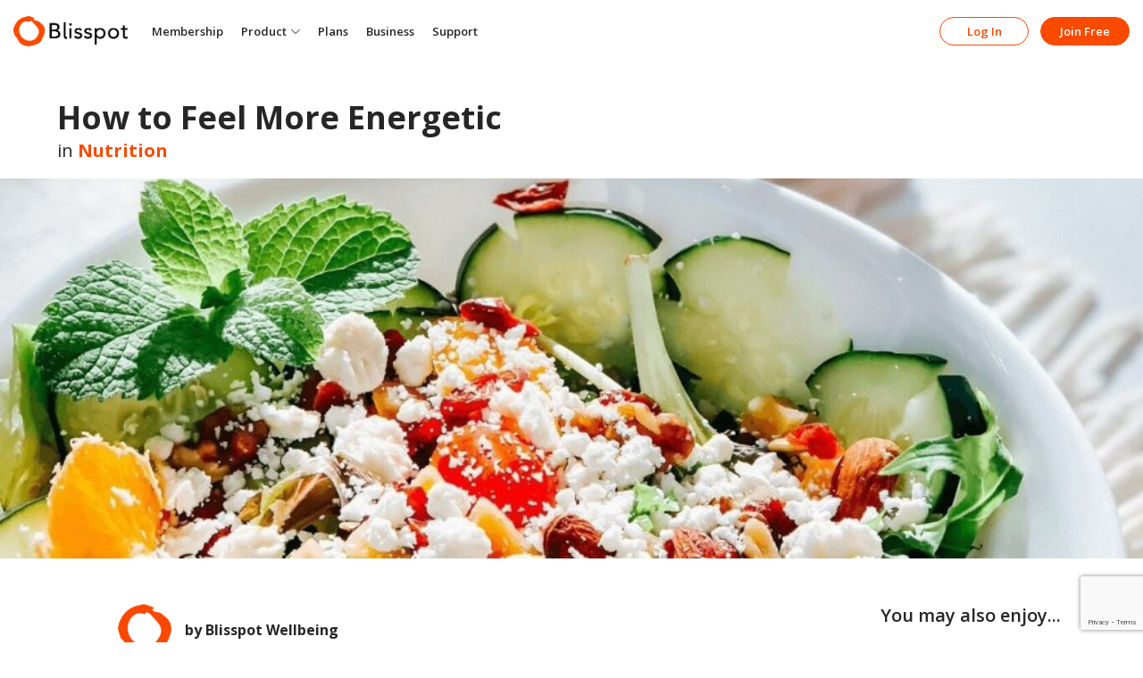

--- FILE ---
content_type: text/html; charset=UTF-8
request_url: https://blisspot.com/blogs/how-to-feel-more-energetic/
body_size: 29533
content:
<!DOCTYPE html>
<html lang="en-US" prefix="og: https://ogp.me/ns#">
<head>
<meta charset="UTF-8">
<meta name="viewport" content="width=device-width, initial-scale=1">
<link rel="profile" href="https://gmpg.org/xfn/11">


<!-- Search Engine Optimization by Rank Math - https://s.rankmath.com/home -->
<title>How to Feel More Energetic - Blisspot</title>
<meta name="description" content="We’d all love to feel lighter on our feet and more energised. There’s a basic approach to food we tend to ignore, and that is to eat more vegetables. It"/>
<meta name="robots" content="follow, index, max-snippet:-1, max-video-preview:-1, max-image-preview:large"/>
<link rel="canonical" href="https://blisspot.com/blogs/how-to-feel-more-energetic/" />
<meta property="og:locale" content="en_US" />
<meta property="og:type" content="article" />
<meta property="og:title" content="How to Feel More Energetic - Blisspot" />
<meta property="og:description" content="We’d all love to feel lighter on our feet and more energised. There’s a basic approach to food we tend to ignore, and that is to eat more vegetables. It" />
<meta property="og:url" content="https://blisspot.com/blogs/how-to-feel-more-energetic/" />
<meta property="og:site_name" content="Blisspot" />
<meta property="article:tag" content="blisspot" />
<meta property="article:tag" content="eat healthy" />
<meta property="article:tag" content="food" />
<meta property="article:tag" content="healthy food" />
<meta property="article:tag" content="healthy meal recipes" />
<meta property="article:tag" content="healthy meals" />
<meta property="article:tag" content="nutrition" />
<meta property="article:tag" content="salad" />
<meta property="article:tag" content="salad ideas" />
<meta property="article:tag" content="salad recipes" />
<meta property="article:tag" content="vegetables" />
<meta property="article:section" content="Nutrition" />
<meta property="og:updated_time" content="2021-01-19T05:12:32+00:00" />
<meta property="og:image" content="https://blisspot.com/blogs/wp-content/uploads/blog/c0/8e/01/5d58e07c0d2958ec5fe0b0616e2608c3.jpg" />
<meta property="og:image:secure_url" content="https://blisspot.com/blogs/wp-content/uploads/blog/c0/8e/01/5d58e07c0d2958ec5fe0b0616e2608c3.jpg" />
<meta property="og:image:width" content="1366" />
<meta property="og:image:height" content="455" />
<meta property="og:image:alt" content="healthy high energy snack food bowl cucumber almond nut mint leaves" />
<meta property="og:image:type" content="image/jpeg" />
<meta property="article:published_time" content="2016-06-26T12:59:13+00:00" />
<meta property="article:modified_time" content="2021-01-19T05:12:32+00:00" />
<meta name="twitter:card" content="summary_large_image" />
<meta name="twitter:title" content="How to Feel More Energetic - Blisspot" />
<meta name="twitter:description" content="We’d all love to feel lighter on our feet and more energised. There’s a basic approach to food we tend to ignore, and that is to eat more vegetables. It" />
<meta name="twitter:site" content="@deborahfairfull@me.com" />
<meta name="twitter:creator" content="@deborahfairfull@me.com" />
<meta name="twitter:image" content="https://blisspot.com/blogs/wp-content/uploads/blog/c0/8e/01/5d58e07c0d2958ec5fe0b0616e2608c3.jpg" />
<meta name="twitter:label1" content="Written by" />
<meta name="twitter:data1" content="Blisspot Wellbeing" />
<meta name="twitter:label2" content="Time to read" />
<meta name="twitter:data2" content="2 minutes" />
<script type="application/ld+json" class="rank-math-schema">{"@context":"https://schema.org","@graph":[{"@type":["EducationalOrganization","Organization"],"@id":"https://blisspot.com/blogs/#organization","name":"Blisspot","url":"https://blisspot.com/blogs","email":"hello@blisspot.com","logo":{"@type":"ImageObject","@id":"https://blisspot.com/blogs/#logo","url":"https://blisspot.com/blogs/wp-content/uploads/2022/02/blisspot_logo_oB_3.png","contentUrl":"https://blisspot.com/blogs/wp-content/uploads/2022/02/blisspot_logo_oB_3.png","caption":"Blisspot","inLanguage":"en-US","width":"595","height":"158"}},{"@type":"WebSite","@id":"https://blisspot.com/blogs/#website","url":"https://blisspot.com/blogs","name":"Blisspot","publisher":{"@id":"https://blisspot.com/blogs/#organization"},"inLanguage":"en-US"},{"@type":"ImageObject","@id":"https://blisspot.com/blogs/wp-content/uploads/blog/c0/8e/01/5d58e07c0d2958ec5fe0b0616e2608c3.jpg","url":"https://blisspot.com/blogs/wp-content/uploads/blog/c0/8e/01/5d58e07c0d2958ec5fe0b0616e2608c3.jpg","width":"1366","height":"455","caption":"healthy high energy snack food bowl cucumber almond nut mint leaves","inLanguage":"en-US"},{"@type":"BreadcrumbList","@id":"https://blisspot.com/blogs/how-to-feel-more-energetic/#breadcrumb","itemListElement":[{"@type":"ListItem","position":"1","item":{"@id":"https://blisspot.com/blogs","name":"Home"}},{"@type":"ListItem","position":"2","item":{"@id":"https://blisspot.com/blogs/nutrition/","name":"Nutrition"}},{"@type":"ListItem","position":"3","item":{"@id":"https://blisspot.com/blogs/how-to-feel-more-energetic/","name":"How to Feel More Energetic"}}]},{"@type":"WebPage","@id":"https://blisspot.com/blogs/how-to-feel-more-energetic/#webpage","url":"https://blisspot.com/blogs/how-to-feel-more-energetic/","name":"How to Feel More Energetic - Blisspot","datePublished":"2016-06-26T12:59:13+00:00","dateModified":"2021-01-19T05:12:32+00:00","isPartOf":{"@id":"https://blisspot.com/blogs/#website"},"primaryImageOfPage":{"@id":"https://blisspot.com/blogs/wp-content/uploads/blog/c0/8e/01/5d58e07c0d2958ec5fe0b0616e2608c3.jpg"},"inLanguage":"en-US","breadcrumb":{"@id":"https://blisspot.com/blogs/how-to-feel-more-energetic/#breadcrumb"}},{"@type":"Person","@id":"https://blisspot.com/blogs/author/admin/","name":"Blisspot Wellbeing","url":"https://blisspot.com/blogs/author/admin/","image":{"@type":"ImageObject","@id":"https://secure.gravatar.com/avatar/3a9987ce6f892ea4079a902416606dcc?s=96&amp;d=mm&amp;r=g","url":"https://secure.gravatar.com/avatar/3a9987ce6f892ea4079a902416606dcc?s=96&amp;d=mm&amp;r=g","caption":"Blisspot Wellbeing","inLanguage":"en-US"},"worksFor":{"@id":"https://blisspot.com/blogs/#organization"}},{"@type":"BlogPosting","headline":"How to Feel More Energetic - Blisspot","datePublished":"2016-06-26T12:59:13+00:00","dateModified":"2021-01-19T05:12:32+00:00","author":{"@id":"https://blisspot.com/blogs/author/admin/"},"publisher":{"@id":"https://blisspot.com/blogs/#organization"},"description":"We\u2019d all love to feel lighter on our feet and more energised. There\u2019s a basic approach to food we tend to ignore, and that is to eat more vegetables. It","name":"How to Feel More Energetic - Blisspot","@id":"https://blisspot.com/blogs/how-to-feel-more-energetic/#richSnippet","isPartOf":{"@id":"https://blisspot.com/blogs/how-to-feel-more-energetic/#webpage"},"image":{"@id":"https://blisspot.com/blogs/wp-content/uploads/blog/c0/8e/01/5d58e07c0d2958ec5fe0b0616e2608c3.jpg"},"inLanguage":"en-US","mainEntityOfPage":{"@id":"https://blisspot.com/blogs/how-to-feel-more-energetic/#webpage"}}]}</script>
<!-- /Rank Math WordPress SEO plugin -->

<link rel='dns-prefetch' href='//l.getsitecontrol.com' />
<link rel='dns-prefetch' href='//www.google.com' />
<link rel='dns-prefetch' href='//s.w.org' />
<script>
window._wpemojiSettings = {"baseUrl":"https:\/\/s.w.org\/images\/core\/emoji\/14.0.0\/72x72\/","ext":".png","svgUrl":"https:\/\/s.w.org\/images\/core\/emoji\/14.0.0\/svg\/","svgExt":".svg","source":{"concatemoji":"https:\/\/blisspot.com\/blogs\/wp-includes\/js\/wp-emoji-release.min.js"}};
/*! This file is auto-generated */
!function(e,a,t){var n,r,o,i=a.createElement("canvas"),p=i.getContext&&i.getContext("2d");function s(e,t){var a=String.fromCharCode,e=(p.clearRect(0,0,i.width,i.height),p.fillText(a.apply(this,e),0,0),i.toDataURL());return p.clearRect(0,0,i.width,i.height),p.fillText(a.apply(this,t),0,0),e===i.toDataURL()}function c(e){var t=a.createElement("script");t.src=e,t.defer=t.type="text/javascript",a.getElementsByTagName("head")[0].appendChild(t)}for(o=Array("flag","emoji"),t.supports={everything:!0,everythingExceptFlag:!0},r=0;r<o.length;r++)t.supports[o[r]]=function(e){if(!p||!p.fillText)return!1;switch(p.textBaseline="top",p.font="600 32px Arial",e){case"flag":return s([127987,65039,8205,9895,65039],[127987,65039,8203,9895,65039])?!1:!s([55356,56826,55356,56819],[55356,56826,8203,55356,56819])&&!s([55356,57332,56128,56423,56128,56418,56128,56421,56128,56430,56128,56423,56128,56447],[55356,57332,8203,56128,56423,8203,56128,56418,8203,56128,56421,8203,56128,56430,8203,56128,56423,8203,56128,56447]);case"emoji":return!s([129777,127995,8205,129778,127999],[129777,127995,8203,129778,127999])}return!1}(o[r]),t.supports.everything=t.supports.everything&&t.supports[o[r]],"flag"!==o[r]&&(t.supports.everythingExceptFlag=t.supports.everythingExceptFlag&&t.supports[o[r]]);t.supports.everythingExceptFlag=t.supports.everythingExceptFlag&&!t.supports.flag,t.DOMReady=!1,t.readyCallback=function(){t.DOMReady=!0},t.supports.everything||(n=function(){t.readyCallback()},a.addEventListener?(a.addEventListener("DOMContentLoaded",n,!1),e.addEventListener("load",n,!1)):(e.attachEvent("onload",n),a.attachEvent("onreadystatechange",function(){"complete"===a.readyState&&t.readyCallback()})),(e=t.source||{}).concatemoji?c(e.concatemoji):e.wpemoji&&e.twemoji&&(c(e.twemoji),c(e.wpemoji)))}(window,document,window._wpemojiSettings);
</script>
<style>
img.wp-smiley,
img.emoji {
	display: inline !important;
	border: none !important;
	box-shadow: none !important;
	height: 1em !important;
	width: 1em !important;
	margin: 0 0.07em !important;
	vertical-align: -0.1em !important;
	background: none !important;
	padding: 0 !important;
}
</style>
	<link rel='stylesheet' id='astra-theme-css-css'  href='https://blisspot.com/blogs/wp-content/themes/astra/assets/css/minified/style.min.css' media='all' />
<style id='astra-theme-css-inline-css'>
.ast-no-sidebar .entry-content .alignfull {margin-left: calc( -50vw + 50%);margin-right: calc( -50vw + 50%);max-width: 100vw;width: 100vw;}.ast-no-sidebar .entry-content .alignwide {margin-left: calc(-41vw + 50%);margin-right: calc(-41vw + 50%);max-width: unset;width: unset;}.ast-no-sidebar .entry-content .alignfull .alignfull,.ast-no-sidebar .entry-content .alignfull .alignwide,.ast-no-sidebar .entry-content .alignwide .alignfull,.ast-no-sidebar .entry-content .alignwide .alignwide,.ast-no-sidebar .entry-content .wp-block-column .alignfull,.ast-no-sidebar .entry-content .wp-block-column .alignwide{width: 100%;margin-left: auto;margin-right: auto;}.wp-block-gallery,.blocks-gallery-grid {margin: 0;}.wp-block-separator {max-width: 100px;}.wp-block-separator.is-style-wide,.wp-block-separator.is-style-dots {max-width: none;}.entry-content .has-2-columns .wp-block-column:first-child {padding-right: 10px;}.entry-content .has-2-columns .wp-block-column:last-child {padding-left: 10px;}@media (max-width: 782px) {.entry-content .wp-block-columns .wp-block-column {flex-basis: 100%;}.entry-content .has-2-columns .wp-block-column:first-child {padding-right: 0;}.entry-content .has-2-columns .wp-block-column:last-child {padding-left: 0;}}body .entry-content .wp-block-latest-posts {margin-left: 0;}body .entry-content .wp-block-latest-posts li {list-style: none;}.ast-no-sidebar .ast-container .entry-content .wp-block-latest-posts {margin-left: 0;}.ast-header-break-point .entry-content .alignwide {margin-left: auto;margin-right: auto;}.entry-content .blocks-gallery-item img {margin-bottom: auto;}.wp-block-pullquote {border-top: 4px solid #555d66;border-bottom: 4px solid #555d66;color: #40464d;}:root{--ast-container-default-xlg-padding:6.67em;--ast-container-default-lg-padding:5.67em;--ast-container-default-slg-padding:4.34em;--ast-container-default-md-padding:3.34em;--ast-container-default-sm-padding:6.67em;--ast-container-default-xs-padding:2.4em;--ast-container-default-xxs-padding:1.4em;}html{font-size:75%;}a,.page-title{color:#4482cb;}a:hover,a:focus{color:#4482cb;}body,button,input,select,textarea,.ast-button,.ast-custom-button{font-family:'Open Sans',sans-serif;font-weight:400;font-size:12px;font-size:1rem;line-height:1.6;}blockquote{color:#000000;}p,.entry-content p{margin-bottom:1.5em;}.site-title{font-size:35px;font-size:2.9166666666667rem;display:none;}header .custom-logo-link img{max-width:175px;}.astra-logo-svg{width:175px;}.ast-archive-description .ast-archive-title{font-size:40px;font-size:3.3333333333333rem;}.site-header .site-description{font-size:15px;font-size:1.25rem;display:none;}.entry-title{font-size:30px;font-size:2.5rem;}h1,.entry-content h1{font-size:35px;font-size:2.9166666666667rem;font-weight:700;}h2,.entry-content h2{font-size:24px;font-size:2rem;font-weight:600;}h3,.entry-content h3{font-size:20px;font-size:1.6666666666667rem;font-weight:600;}h4,.entry-content h4{font-size:16px;font-size:1.3333333333333rem;}h5,.entry-content h5{font-size:14px;font-size:1.1666666666667rem;}h6,.entry-content h6{font-size:12px;font-size:1rem;}.ast-single-post .entry-title,.page-title{font-size:30px;font-size:2.5rem;}::selection{background-color:#4482cb;color:#ffffff;}body,h1,.entry-title a,.entry-content h1,h2,.entry-content h2,h3,.entry-content h3,h4,.entry-content h4,h5,.entry-content h5,h6,.entry-content h6{color:#262626;}.tagcloud a:hover,.tagcloud a:focus,.tagcloud a.current-item{color:#ffffff;border-color:#4482cb;background-color:#4482cb;}input:focus,input[type="text"]:focus,input[type="email"]:focus,input[type="url"]:focus,input[type="password"]:focus,input[type="reset"]:focus,input[type="search"]:focus,textarea:focus{border-color:#4482cb;}input[type="radio"]:checked,input[type=reset],input[type="checkbox"]:checked,input[type="checkbox"]:hover:checked,input[type="checkbox"]:focus:checked,input[type=range]::-webkit-slider-thumb{border-color:#4482cb;background-color:#4482cb;box-shadow:none;}.site-footer a:hover + .post-count,.site-footer a:focus + .post-count{background:#4482cb;border-color:#4482cb;}.single .nav-links .nav-previous,.single .nav-links .nav-next{color:#4482cb;}.entry-meta,.entry-meta *{line-height:1.45;color:#4482cb;}.entry-meta a:hover,.entry-meta a:hover *,.entry-meta a:focus,.entry-meta a:focus *,.page-links > .page-link,.page-links .page-link:hover,.post-navigation a:hover{color:#4482cb;}#cat option,.secondary .calendar_wrap thead a,.secondary .calendar_wrap thead a:visited{color:#4482cb;}.secondary .calendar_wrap #today,.ast-progress-val span{background:#4482cb;}.secondary a:hover + .post-count,.secondary a:focus + .post-count{background:#4482cb;border-color:#4482cb;}.calendar_wrap #today > a{color:#ffffff;}.page-links .page-link,.single .post-navigation a{color:#4482cb;}.widget-title{font-size:17px;font-size:1.4166666666667rem;color:#262626;}#secondary,#secondary button,#secondary input,#secondary select,#secondary textarea{font-size:12px;font-size:1rem;}.main-header-menu .menu-link,.ast-header-custom-item a{color:#262626;}.main-header-menu .menu-item:hover > .menu-link,.main-header-menu .menu-item:hover > .ast-menu-toggle,.main-header-menu .ast-masthead-custom-menu-items a:hover,.main-header-menu .menu-item.focus > .menu-link,.main-header-menu .menu-item.focus > .ast-menu-toggle,.main-header-menu .current-menu-item > .menu-link,.main-header-menu .current-menu-ancestor > .menu-link,.main-header-menu .current-menu-item > .ast-menu-toggle,.main-header-menu .current-menu-ancestor > .ast-menu-toggle{color:#4482cb;}.header-main-layout-3 .ast-main-header-bar-alignment{margin-right:auto;}.header-main-layout-2 .site-header-section-left .ast-site-identity{text-align:left;}.ast-logo-title-inline .site-logo-img{padding-right:1em;}.site-logo-img img{ transition:all 0.2s linear;}.ast-header-break-point .ast-mobile-menu-buttons-minimal.menu-toggle{background:transparent;color:#fa4a00;}.ast-header-break-point .ast-mobile-menu-buttons-outline.menu-toggle{background:transparent;border:1px solid #fa4a00;color:#fa4a00;}.ast-header-break-point .ast-mobile-menu-buttons-fill.menu-toggle{background:#fa4a00;color:#ffffff;}#secondary {margin: 4em 0 2.5em;word-break: break-word;line-height: 2;}#secondary li {margin-bottom: 0.25em;}#secondary li:last-child {margin-bottom: 0;}@media (max-width: 768px) {.js_active .ast-plain-container.ast-single-post #secondary {margin-top: 1.5em;}}.ast-separate-container.ast-two-container #secondary .widget {background-color: #fff;padding: 2em;margin-bottom: 2em;}@media (min-width: 993px) {.ast-left-sidebar #secondary {padding-right: 60px;}.ast-right-sidebar #secondary {padding-left: 60px;}}@media (max-width: 993px) {.ast-right-sidebar #secondary {padding-left: 30px;}.ast-left-sidebar #secondary {padding-right: 30px;}}.ast-small-footer{color:#ffffff;}.ast-small-footer > .ast-footer-overlay{background-color:#3a0751;;}.ast-small-footer a{color:#ffffff;}.ast-small-footer a:hover{color:#ffffff;}.footer-adv .footer-adv-overlay{border-top-style:solid;border-top-color:#7a7a7a;}.wp-block-buttons.aligncenter{justify-content:center;}@media (min-width:1200px){.wp-block-group .has-background{padding:20px;}}.wp-block-image.aligncenter{margin-left:auto;margin-right:auto;}.wp-block-table.aligncenter{margin-left:auto;margin-right:auto;}@media (max-width:921px){.ast-separate-container #primary,.ast-separate-container #secondary{padding:1.5em 0;}#primary,#secondary{padding:1.5em 0;margin:0;}.ast-left-sidebar #content > .ast-container{display:flex;flex-direction:column-reverse;width:100%;}.ast-separate-container .ast-article-post,.ast-separate-container .ast-article-single{padding:1.5em 2.14em;}.ast-author-box img.avatar{margin:20px 0 0 0;}}@media (max-width:921px){#secondary.secondary{padding-top:0;}.ast-separate-container.ast-right-sidebar #secondary{padding-left:1em;padding-right:1em;}.ast-separate-container.ast-two-container #secondary{padding-left:0;padding-right:0;}.ast-page-builder-template .entry-header #secondary,.ast-page-builder-template #secondary{margin-top:1.5em;}}@media (max-width:921px){.ast-right-sidebar #primary{padding-right:0;}.ast-page-builder-template.ast-left-sidebar #secondary,.ast-page-builder-template.ast-right-sidebar #secondary{padding-right:20px;padding-left:20px;}.ast-right-sidebar #secondary,.ast-left-sidebar #primary{padding-left:0;}.ast-left-sidebar #secondary{padding-right:0;}}@media (min-width:922px){.ast-separate-container.ast-right-sidebar #primary,.ast-separate-container.ast-left-sidebar #primary{border:0;}.search-no-results.ast-separate-container #primary{margin-bottom:4em;}}@media (min-width:922px){.ast-right-sidebar #primary{border-right:1px solid var(--ast-border-color);}.ast-left-sidebar #primary{border-left:1px solid var(--ast-border-color);}.ast-right-sidebar #secondary{border-left:1px solid var(--ast-border-color);margin-left:-1px;}.ast-left-sidebar #secondary{border-right:1px solid var(--ast-border-color);margin-right:-1px;}.ast-separate-container.ast-two-container.ast-right-sidebar #secondary{padding-left:30px;padding-right:0;}.ast-separate-container.ast-two-container.ast-left-sidebar #secondary{padding-right:30px;padding-left:0;}.ast-separate-container.ast-right-sidebar #secondary,.ast-separate-container.ast-left-sidebar #secondary{border:0;margin-left:auto;margin-right:auto;}.ast-separate-container.ast-two-container #secondary .widget:last-child{margin-bottom:0;}}.wp-block-button .wp-block-button__link{color:#ffffff;}.wp-block-button .wp-block-button__link:hover,.wp-block-button .wp-block-button__link:focus{color:#fa4a00;background-color:rgba(0,0,0,0);border-color:#fa4a00;}.wp-block-button .wp-block-button__link{border-style:solid;border-top-width:2px;border-right-width:2px;border-left-width:2px;border-bottom-width:2px;border-color:#fa4a00;background-color:#fa4a00;color:#ffffff;font-family:inherit;font-weight:600;line-height:1;font-size:12px;font-size:1rem;border-radius:50px;padding-top:8px;padding-right:22px;padding-bottom:8px;padding-left:22px;}.menu-toggle,button,.ast-button,.ast-custom-button,.button,input#submit,input[type="button"],input[type="submit"],input[type="reset"]{border-style:solid;border-top-width:2px;border-right-width:2px;border-left-width:2px;border-bottom-width:2px;color:#ffffff;border-color:#fa4a00;background-color:#fa4a00;border-radius:50px;padding-top:8px;padding-right:22px;padding-bottom:8px;padding-left:22px;font-family:inherit;font-weight:600;font-size:12px;font-size:1rem;line-height:1;}button:focus,.menu-toggle:hover,button:hover,.ast-button:hover,.ast-custom-button:hover .button:hover,.ast-custom-button:hover ,input[type=reset]:hover,input[type=reset]:focus,input#submit:hover,input#submit:focus,input[type="button"]:hover,input[type="button"]:focus,input[type="submit"]:hover,input[type="submit"]:focus{color:#fa4a00;background-color:rgba(0,0,0,0);border-color:#fa4a00;}@media (min-width:544px){.ast-container{max-width:100%;}}@media (max-width:544px){.ast-separate-container .ast-article-post,.ast-separate-container .ast-article-single,.ast-separate-container .comments-title,.ast-separate-container .ast-archive-description{padding:1.5em 1em;}.ast-separate-container #content .ast-container{padding-left:0.54em;padding-right:0.54em;}.ast-separate-container .ast-comment-list li.depth-1{padding:1.5em 1em;margin-bottom:1.5em;}.ast-separate-container .ast-comment-list .bypostauthor{padding:.5em;}.ast-search-menu-icon.ast-dropdown-active .search-field{width:170px;}.ast-separate-container #secondary{padding-top:0;}.ast-separate-container.ast-two-container #secondary .widget{margin-bottom:1.5em;padding-left:1em;padding-right:1em;}.site-branding img,.site-header .site-logo-img .custom-logo-link img{max-width:100%;}}@media (max-width:921px){.ast-mobile-header-stack .main-header-bar .ast-search-menu-icon{display:inline-block;}.ast-header-break-point.ast-header-custom-item-outside .ast-mobile-header-stack .main-header-bar .ast-search-icon{margin:0;}.ast-comment-avatar-wrap img{max-width:2.5em;}.ast-separate-container .ast-comment-list li.depth-1{padding:1.5em 2.14em;}.ast-separate-container .comment-respond{padding:2em 2.14em;}.ast-comment-meta{padding:0 1.8888em 1.3333em;}}@media (min-width:922px){.ast-small-footer .ast-container{max-width:100%;padding-left:35px;padding-right:35px;}}.ast-no-sidebar.ast-separate-container .entry-content .alignfull {margin-left: -6.67em;margin-right: -6.67em;width: auto;}@media (max-width: 1200px) {.ast-no-sidebar.ast-separate-container .entry-content .alignfull {margin-left: -2.4em;margin-right: -2.4em;}}@media (max-width: 768px) {.ast-no-sidebar.ast-separate-container .entry-content .alignfull {margin-left: -2.14em;margin-right: -2.14em;}}@media (max-width: 544px) {.ast-no-sidebar.ast-separate-container .entry-content .alignfull {margin-left: -1em;margin-right: -1em;}}.ast-no-sidebar.ast-separate-container .entry-content .alignwide {margin-left: -20px;margin-right: -20px;}.ast-no-sidebar.ast-separate-container .entry-content .wp-block-column .alignfull,.ast-no-sidebar.ast-separate-container .entry-content .wp-block-column .alignwide {margin-left: auto;margin-right: auto;width: 100%;}@media (max-width:921px){.site-title{display:none;}.ast-archive-description .ast-archive-title{font-size:40px;}.site-header .site-description{display:none;}.entry-title{font-size:30px;}h1,.entry-content h1{font-size:30px;}h2,.entry-content h2{font-size:25px;}h3,.entry-content h3{font-size:20px;}.ast-single-post .entry-title,.page-title{font-size:30px;}}@media (max-width:544px){.site-title{display:none;}.ast-archive-description .ast-archive-title{font-size:40px;}.site-header .site-description{display:none;}.entry-title{font-size:30px;}h1,.entry-content h1{font-size:30px;}h2,.entry-content h2{font-size:25px;}h3,.entry-content h3{font-size:20px;}.ast-single-post .entry-title,.page-title{font-size:30px;}}@media (max-width:921px){html{font-size:68.4%;}}@media (max-width:544px){html{font-size:68.4%;}}@media (min-width:922px){.ast-container{max-width:1440px;}}@font-face {font-family: "Astra";src: url(https://blisspot.com/blogs/wp-content/themes/astra/assets/fonts/astra.woff) format("woff"),url(https://blisspot.com/blogs/wp-content/themes/astra/assets/fonts/astra.ttf) format("truetype"),url(https://blisspot.com/blogs/wp-content/themes/astra/assets/fonts/astra.svg#astra) format("svg");font-weight: normal;font-style: normal;font-display: fallback;}@media (max-width:921px) {.main-header-bar .main-header-bar-navigation{display:none;}}.ast-desktop .main-header-menu.submenu-with-border .sub-menu,.ast-desktop .main-header-menu.submenu-with-border .astra-full-megamenu-wrapper{border-color:#4482cb;}.ast-desktop .main-header-menu.submenu-with-border .sub-menu{border-top-width:2px;border-right-width:0px;border-left-width:0px;border-bottom-width:0px;border-style:solid;}.ast-desktop .main-header-menu.submenu-with-border .sub-menu .sub-menu{top:-2px;}.ast-desktop .main-header-menu.submenu-with-border .sub-menu .menu-link,.ast-desktop .main-header-menu.submenu-with-border .children .menu-link{border-bottom-width:0px;border-style:solid;border-color:#eaeaea;}@media (min-width:922px){.main-header-menu .sub-menu .menu-item.ast-left-align-sub-menu:hover > .sub-menu,.main-header-menu .sub-menu .menu-item.ast-left-align-sub-menu.focus > .sub-menu{margin-left:-0px;}}.ast-small-footer{border-top-style:solid;border-top-width:0;border-top-color:#7a7a7a;}.ast-small-footer-wrap{text-align:center;}.ast-header-break-point.ast-header-custom-item-inside .main-header-bar .main-header-bar-navigation .ast-search-icon {display: none;}.ast-header-break-point.ast-header-custom-item-inside .main-header-bar .ast-search-menu-icon .search-form {padding: 0;display: block;overflow: hidden;}.ast-header-break-point .ast-header-custom-item .widget:last-child {margin-bottom: 1em;}.ast-header-custom-item .widget {margin: 0.5em;display: inline-block;vertical-align: middle;}.ast-header-custom-item .widget p {margin-bottom: 0;}.ast-header-custom-item .widget li {width: auto;}.ast-header-custom-item-inside .button-custom-menu-item .menu-link {display: none;}.ast-header-custom-item-inside.ast-header-break-point .button-custom-menu-item .ast-custom-button-link {display: none;}.ast-header-custom-item-inside.ast-header-break-point .button-custom-menu-item .menu-link {display: block;}.ast-header-break-point.ast-header-custom-item-outside .main-header-bar .ast-search-icon {margin-right: 1em;}.ast-header-break-point.ast-header-custom-item-inside .main-header-bar .ast-search-menu-icon .search-field,.ast-header-break-point.ast-header-custom-item-inside .main-header-bar .ast-search-menu-icon.ast-inline-search .search-field {width: 100%;padding-right: 5.5em;}.ast-header-break-point.ast-header-custom-item-inside .main-header-bar .ast-search-menu-icon .search-submit {display: block;position: absolute;height: 100%;top: 0;right: 0;padding: 0 1em;border-radius: 0;}.ast-header-break-point .ast-header-custom-item .ast-masthead-custom-menu-items {padding-left: 20px;padding-right: 20px;margin-bottom: 1em;margin-top: 1em;}.ast-header-custom-item-inside.ast-header-break-point .button-custom-menu-item {padding-left: 0;padding-right: 0;margin-top: 0;margin-bottom: 0;}.astra-icon-down_arrow::after {content: "\e900";font-family: Astra;}.astra-icon-close::after {content: "\e5cd";font-family: Astra;}.astra-icon-drag_handle::after {content: "\e25d";font-family: Astra;}.astra-icon-format_align_justify::after {content: "\e235";font-family: Astra;}.astra-icon-menu::after {content: "\e5d2";font-family: Astra;}.astra-icon-reorder::after {content: "\e8fe";font-family: Astra;}.astra-icon-search::after {content: "\e8b6";font-family: Astra;}.astra-icon-zoom_in::after {content: "\e56b";font-family: Astra;}.astra-icon-check-circle::after {content: "\e901";font-family: Astra;}.astra-icon-shopping-cart::after {content: "\f07a";font-family: Astra;}.astra-icon-shopping-bag::after {content: "\f290";font-family: Astra;}.astra-icon-shopping-basket::after {content: "\f291";font-family: Astra;}.astra-icon-circle-o::after {content: "\e903";font-family: Astra;}.astra-icon-certificate::after {content: "\e902";font-family: Astra;}blockquote {padding: 1.2em;}:root .has-ast-global-color-0-color{color:var(--ast-global-color-0);}:root .has-ast-global-color-0-background-color{background-color:var(--ast-global-color-0);}:root .wp-block-button .has-ast-global-color-0-color{color:var(--ast-global-color-0);}:root .wp-block-button .has-ast-global-color-0-background-color{background-color:var(--ast-global-color-0);}:root .has-ast-global-color-1-color{color:var(--ast-global-color-1);}:root .has-ast-global-color-1-background-color{background-color:var(--ast-global-color-1);}:root .wp-block-button .has-ast-global-color-1-color{color:var(--ast-global-color-1);}:root .wp-block-button .has-ast-global-color-1-background-color{background-color:var(--ast-global-color-1);}:root .has-ast-global-color-2-color{color:var(--ast-global-color-2);}:root .has-ast-global-color-2-background-color{background-color:var(--ast-global-color-2);}:root .wp-block-button .has-ast-global-color-2-color{color:var(--ast-global-color-2);}:root .wp-block-button .has-ast-global-color-2-background-color{background-color:var(--ast-global-color-2);}:root .has-ast-global-color-3-color{color:var(--ast-global-color-3);}:root .has-ast-global-color-3-background-color{background-color:var(--ast-global-color-3);}:root .wp-block-button .has-ast-global-color-3-color{color:var(--ast-global-color-3);}:root .wp-block-button .has-ast-global-color-3-background-color{background-color:var(--ast-global-color-3);}:root .has-ast-global-color-4-color{color:var(--ast-global-color-4);}:root .has-ast-global-color-4-background-color{background-color:var(--ast-global-color-4);}:root .wp-block-button .has-ast-global-color-4-color{color:var(--ast-global-color-4);}:root .wp-block-button .has-ast-global-color-4-background-color{background-color:var(--ast-global-color-4);}:root .has-ast-global-color-5-color{color:var(--ast-global-color-5);}:root .has-ast-global-color-5-background-color{background-color:var(--ast-global-color-5);}:root .wp-block-button .has-ast-global-color-5-color{color:var(--ast-global-color-5);}:root .wp-block-button .has-ast-global-color-5-background-color{background-color:var(--ast-global-color-5);}:root .has-ast-global-color-6-color{color:var(--ast-global-color-6);}:root .has-ast-global-color-6-background-color{background-color:var(--ast-global-color-6);}:root .wp-block-button .has-ast-global-color-6-color{color:var(--ast-global-color-6);}:root .wp-block-button .has-ast-global-color-6-background-color{background-color:var(--ast-global-color-6);}:root .has-ast-global-color-7-color{color:var(--ast-global-color-7);}:root .has-ast-global-color-7-background-color{background-color:var(--ast-global-color-7);}:root .wp-block-button .has-ast-global-color-7-color{color:var(--ast-global-color-7);}:root .wp-block-button .has-ast-global-color-7-background-color{background-color:var(--ast-global-color-7);}:root .has-ast-global-color-8-color{color:var(--ast-global-color-8);}:root .has-ast-global-color-8-background-color{background-color:var(--ast-global-color-8);}:root .wp-block-button .has-ast-global-color-8-color{color:var(--ast-global-color-8);}:root .wp-block-button .has-ast-global-color-8-background-color{background-color:var(--ast-global-color-8);}:root{--ast-global-color-0:#0170B9;--ast-global-color-1:#3a3a3a;--ast-global-color-2:#3a3a3a;--ast-global-color-3:#4B4F58;--ast-global-color-4:#F5F5F5;--ast-global-color-5:#FFFFFF;--ast-global-color-6:#E5E5E5;--ast-global-color-7:#424242;--ast-global-color-8:#000000;}:root {--ast-border-color : #dddddd;}.ast-breadcrumbs .trail-browse,.ast-breadcrumbs .trail-items,.ast-breadcrumbs .trail-items li{display:inline-block;margin:0;padding:0;border:none;background:inherit;text-indent:0;}.ast-breadcrumbs .trail-browse{font-size:inherit;font-style:inherit;font-weight:inherit;color:inherit;}.ast-breadcrumbs .trail-items{list-style:none;}.trail-items li::after{padding:0 0.3em;content:"\00bb";}.trail-items li:last-of-type::after{display:none;}.trail-items li::after{content:"\00bb";}.ast-breadcrumbs-wrapper a,.ast-breadcrumbs-wrapper .breadcrumbs,.ast-breadcrumbs-wrapper .current-item{font-family:inherit;font-weight:inherit;}.ast-default-menu-enable.ast-main-header-nav-open.ast-header-break-point .main-header-bar.ast-header-breadcrumb,.ast-main-header-nav-open .main-header-bar.ast-header-breadcrumb{padding-top:1em;padding-bottom:1em;}.ast-header-break-point .main-header-bar.ast-header-breadcrumb{border-bottom-width:1px;border-bottom-color:#eaeaea;border-bottom-style:solid;}.ast-breadcrumbs-wrapper{line-height:1.4;}.ast-breadcrumbs-wrapper .rank-math-breadcrumb p{margin-bottom:0px;}.ast-breadcrumbs-wrapper{display:block;width:100%;}h1,.entry-content h1,h2,.entry-content h2,h3,.entry-content h3,h4,.entry-content h4,h5,.entry-content h5,h6,.entry-content h6{color:#262626;}.ast-header-break-point .main-header-bar{border-bottom-width:0;}@media (min-width:922px){.main-header-bar{border-bottom-width:0;}}@media (min-width:922px){#primary{width:80%;}#secondary{width:20%;}}.main-header-menu .menu-item, #astra-footer-menu .menu-item, .main-header-bar .ast-masthead-custom-menu-items{-js-display:flex;display:flex;-webkit-box-pack:center;-webkit-justify-content:center;-moz-box-pack:center;-ms-flex-pack:center;justify-content:center;-webkit-box-orient:vertical;-webkit-box-direction:normal;-webkit-flex-direction:column;-moz-box-orient:vertical;-moz-box-direction:normal;-ms-flex-direction:column;flex-direction:column;}.main-header-menu > .menu-item > .menu-link, #astra-footer-menu > .menu-item > .menu-link{height:100%;-webkit-box-align:center;-webkit-align-items:center;-moz-box-align:center;-ms-flex-align:center;align-items:center;-js-display:flex;display:flex;}.ast-primary-menu-disabled .main-header-bar .ast-masthead-custom-menu-items{flex:unset;}.main-header-menu .sub-menu .menu-item.menu-item-has-children > .menu-link:after{position:absolute;right:1em;top:50%;transform:translate(0,-50%) rotate(270deg);}.ast-header-break-point .main-header-bar .main-header-bar-navigation .page_item_has_children > .ast-menu-toggle::before, .ast-header-break-point .main-header-bar .main-header-bar-navigation .menu-item-has-children > .ast-menu-toggle::before, .ast-mobile-popup-drawer .main-header-bar-navigation .menu-item-has-children>.ast-menu-toggle::before, .ast-header-break-point .ast-mobile-header-wrap .main-header-bar-navigation .menu-item-has-children > .ast-menu-toggle::before{font-weight:bold;content:"\e900";font-family:Astra;text-decoration:inherit;display:inline-block;}.ast-header-break-point .main-navigation ul.sub-menu .menu-item .menu-link:before{content:"\e900";font-family:Astra;font-size:.65em;text-decoration:inherit;display:inline-block;transform:translate(0, -2px) rotateZ(270deg);margin-right:5px;}.widget_search .search-form:after{font-family:Astra;font-size:1.2em;font-weight:normal;content:"\e8b6";position:absolute;top:50%;right:15px;transform:translate(0, -50%);}.astra-search-icon::before{content:"\e8b6";font-family:Astra;font-style:normal;font-weight:normal;text-decoration:inherit;text-align:center;-webkit-font-smoothing:antialiased;-moz-osx-font-smoothing:grayscale;z-index:3;}.main-header-bar .main-header-bar-navigation .page_item_has_children > a:after, .main-header-bar .main-header-bar-navigation .menu-item-has-children > a:after, .site-header-focus-item .main-header-bar-navigation .menu-item-has-children > .menu-link:after{content:"\e900";display:inline-block;font-family:Astra;font-size:.6rem;font-weight:bold;text-rendering:auto;-webkit-font-smoothing:antialiased;-moz-osx-font-smoothing:grayscale;margin-left:10px;line-height:normal;}.ast-mobile-popup-drawer .main-header-bar-navigation .ast-submenu-expanded>.ast-menu-toggle::before{transform:rotateX(180deg);}.ast-header-break-point .main-header-bar-navigation .menu-item-has-children > .menu-link:after{display:none;}.ast-separate-container .blog-layout-1, .ast-separate-container .blog-layout-2, .ast-separate-container .blog-layout-3{background-color:transparent;background-image:none;}.ast-separate-container .ast-article-post{background-color:var(--ast-global-color-5);;background-image:none;;}@media (max-width:921px){.ast-separate-container .ast-article-post{background-color:var(--ast-global-color-5);;background-image:none;;}}@media (max-width:544px){.ast-separate-container .ast-article-post{background-color:var(--ast-global-color-5);;background-image:none;;}}.ast-separate-container .ast-article-single:not(.ast-related-post), .ast-separate-container .comments-area .comment-respond,.ast-separate-container .comments-area .ast-comment-list li, .ast-separate-container .ast-woocommerce-container, .ast-separate-container .error-404, .ast-separate-container .no-results, .single.ast-separate-container  .ast-author-meta, .ast-separate-container .related-posts-title-wrapper, .ast-separate-container.ast-two-container #secondary .widget,.ast-separate-container .comments-count-wrapper, .ast-box-layout.ast-plain-container .site-content,.ast-padded-layout.ast-plain-container .site-content, .ast-separate-container .comments-area .comments-title{background-color:var(--ast-global-color-5);;background-image:none;;}@media (max-width:921px){.ast-separate-container .ast-article-single:not(.ast-related-post), .ast-separate-container .comments-area .comment-respond,.ast-separate-container .comments-area .ast-comment-list li, .ast-separate-container .ast-woocommerce-container, .ast-separate-container .error-404, .ast-separate-container .no-results, .single.ast-separate-container  .ast-author-meta, .ast-separate-container .related-posts-title-wrapper, .ast-separate-container.ast-two-container #secondary .widget,.ast-separate-container .comments-count-wrapper, .ast-box-layout.ast-plain-container .site-content,.ast-padded-layout.ast-plain-container .site-content, .ast-separate-container .comments-area .comments-title{background-color:var(--ast-global-color-5);;background-image:none;;}}@media (max-width:544px){.ast-separate-container .ast-article-single:not(.ast-related-post), .ast-separate-container .comments-area .comment-respond,.ast-separate-container .comments-area .ast-comment-list li, .ast-separate-container .ast-woocommerce-container, .ast-separate-container .error-404, .ast-separate-container .no-results, .single.ast-separate-container  .ast-author-meta, .ast-separate-container .related-posts-title-wrapper, .ast-separate-container.ast-two-container #secondary .widget,.ast-separate-container .comments-count-wrapper, .ast-box-layout.ast-plain-container .site-content,.ast-padded-layout.ast-plain-container .site-content, .ast-separate-container .comments-area .comments-title{background-color:var(--ast-global-color-5);;background-image:none;;}}.comment-reply-title{font-size:19px;font-size:1.5833333333333rem;}.ast-comment-meta{line-height:1.666666667;color:#4482cb;font-size:10px;font-size:0.83333333333333rem;}.ast-comment-list #cancel-comment-reply-link{font-size:12px;font-size:1rem;}.comments-count-wrapper {padding: 2em 0;}.comments-count-wrapper .comments-title {font-weight: normal;word-wrap: break-word;}.ast-comment-list {margin: 0;word-wrap: break-word;padding-bottom: 0.5em;list-style: none;}.ast-comment-list li {list-style: none;}.ast-comment-list li.depth-1 .ast-comment,.ast-comment-list li.depth-2 .ast-comment {border-bottom: 1px solid #eeeeee;}.ast-comment-list .comment-respond {padding: 1em 0;border-bottom: 1px solid #eeeeee;}.ast-comment-list .comment-respond .comment-reply-title {margin-top: 0;padding-top: 0;}.ast-comment-list .comment-respond p {margin-bottom: .5em;}.ast-comment-list .ast-comment-edit-reply-wrap {-js-display: flex;display: flex;justify-content: flex-end;}.ast-comment-list .ast-edit-link {flex: 1;}.ast-comment-list .comment-awaiting-moderation {margin-bottom: 0;}.ast-comment {padding: 1em 0 ;}.ast-comment-avatar-wrap img {border-radius: 50%;}.ast-comment-content {clear: both;}.ast-comment-cite-wrap {text-align: left;}.ast-comment-cite-wrap cite {font-style: normal;}.comment-reply-title {padding-top: 1em;font-weight: normal;line-height: 1.65;}.ast-comment-meta {margin-bottom: 0.5em;}.comments-area {border-top: 1px solid #eeeeee;margin-top: 2em;}.comments-area .comment-form-comment {width: 100%;border: none;margin: 0;padding: 0;}.comments-area .comment-notes,.comments-area .comment-textarea,.comments-area .form-allowed-tags {margin-bottom: 1.5em;}.comments-area .form-submit {margin-bottom: 0;}.comments-area textarea#comment,.comments-area .ast-comment-formwrap input[type="text"] {width: 100%;border-radius: 0;vertical-align: middle;margin-bottom: 10px;}.comments-area .no-comments {margin-top: 0.5em;margin-bottom: 0.5em;}.comments-area p.logged-in-as {margin-bottom: 1em;}.ast-separate-container .comments-count-wrapper {background-color: #fff;padding: 2em 6.67em 0;}@media (max-width: 1200px) {.ast-separate-container .comments-count-wrapper {padding: 2em 3.34em;}}.ast-separate-container .comments-area {border-top: 0;}.ast-separate-container .ast-comment-list {padding-bottom: 0;}.ast-separate-container .ast-comment-list li {background-color: #fff;}.ast-separate-container .ast-comment-list li.depth-1 .children li {padding-bottom: 0;padding-top: 0;margin-bottom: 0;}.ast-separate-container .ast-comment-list li.depth-1 .ast-comment,.ast-separate-container .ast-comment-list li.depth-2 .ast-comment {border-bottom: 0;}.ast-separate-container .ast-comment-list .comment-respond {padding-top: 0;padding-bottom: 1em;background-color: transparent;}.ast-separate-container .ast-comment-list .pingback p {margin-bottom: 0;}.ast-separate-container .ast-comment-list .bypostauthor {padding: 2em;margin-bottom: 1em;}.ast-separate-container .ast-comment-list .bypostauthor li {background: transparent;margin-bottom: 0;padding: 0 0 0 2em;}.ast-separate-container .comment-reply-title {padding-top: 0;}.comment-content a {word-wrap: break-word;}.comment-form-legend {margin-bottom: unset;padding: 0 0.5em;}.ast-separate-container .ast-comment-list li.depth-1 {padding: 4em 6.67em;margin-bottom: 2em;}@media (max-width: 1200px) {.ast-separate-container .ast-comment-list li.depth-1 {padding: 3em 3.34em;}}.ast-separate-container .comment-respond {background-color: #fff;padding: 4em 6.67em;border-bottom: 0;}@media (max-width: 1200px) {.ast-separate-container .comment-respond {padding: 3em 2.34em;}}.ast-comment-list .children {margin-left: 2em;}@media (max-width: 992px) {.ast-comment-list .children {margin-left: 1em;}}.ast-comment-list #cancel-comment-reply-link {white-space: nowrap;font-size: 15px;font-size: 1rem;margin-left: 1em;}.ast-comment-avatar-wrap {float: left;clear: right;margin-right: 1.33333em;}.ast-comment-meta-wrap {float: left;clear: right;padding: 0 0 1.33333em;}.ast-comment-time .timendate,.ast-comment-time .reply {margin-right: 0.5em;}.comments-area #wp-comment-cookies-consent {margin-right: 10px;}.ast-page-builder-template .comments-area {padding-left: 20px;padding-right: 20px;margin-top: 0;margin-bottom: 2em;}.ast-separate-container .ast-comment-list .bypostauthor .bypostauthor {background: transparent;margin-bottom: 0;padding-right: 0;padding-bottom: 0;padding-top: 0;}@media (min-width:922px){.ast-separate-container .ast-comment-list li .comment-respond{padding-left:2.66666em;padding-right:2.66666em;}}@media (max-width:544px){.ast-separate-container .comments-count-wrapper{padding:1.5em 1em;}.ast-separate-container .ast-comment-list li.depth-1{padding:1.5em 1em;margin-bottom:1.5em;}.ast-separate-container .ast-comment-list .bypostauthor{padding:.5em;}.ast-separate-container .comment-respond{padding:1.5em 1em;}.ast-separate-container .ast-comment-list .bypostauthor li{padding:0 0 0 .5em;}.ast-comment-list .children{margin-left:0.66666em;}}@media (max-width:921px){.ast-comment-avatar-wrap img{max-width:2.5em;}.comments-area{margin-top:1.5em;}.ast-separate-container .comments-count-wrapper{padding:2em 2.14em;}.ast-separate-container .ast-comment-list li.depth-1{padding:1.5em 2.14em;}.ast-separate-container .comment-respond{padding:2em 2.14em;}}@media (max-width:921px){.ast-comment-avatar-wrap{margin-right:0.5em;}}
</style>
<link rel='stylesheet' id='wp-block-library-css'  href='https://blisspot.com/blogs/wp-includes/css/dist/block-library/style.min.css' media='all' />
<style id='global-styles-inline-css'>
body{--wp--preset--color--black: #000000;--wp--preset--color--cyan-bluish-gray: #abb8c3;--wp--preset--color--white: #ffffff;--wp--preset--color--pale-pink: #f78da7;--wp--preset--color--vivid-red: #cf2e2e;--wp--preset--color--luminous-vivid-orange: #ff6900;--wp--preset--color--luminous-vivid-amber: #fcb900;--wp--preset--color--light-green-cyan: #7bdcb5;--wp--preset--color--vivid-green-cyan: #00d084;--wp--preset--color--pale-cyan-blue: #8ed1fc;--wp--preset--color--vivid-cyan-blue: #0693e3;--wp--preset--color--vivid-purple: #9b51e0;--wp--preset--color--ast-global-color-0: var(--ast-global-color-0);--wp--preset--color--ast-global-color-1: var(--ast-global-color-1);--wp--preset--color--ast-global-color-2: var(--ast-global-color-2);--wp--preset--color--ast-global-color-3: var(--ast-global-color-3);--wp--preset--color--ast-global-color-4: var(--ast-global-color-4);--wp--preset--color--ast-global-color-5: var(--ast-global-color-5);--wp--preset--color--ast-global-color-6: var(--ast-global-color-6);--wp--preset--color--ast-global-color-7: var(--ast-global-color-7);--wp--preset--color--ast-global-color-8: var(--ast-global-color-8);--wp--preset--gradient--vivid-cyan-blue-to-vivid-purple: linear-gradient(135deg,rgba(6,147,227,1) 0%,rgb(155,81,224) 100%);--wp--preset--gradient--light-green-cyan-to-vivid-green-cyan: linear-gradient(135deg,rgb(122,220,180) 0%,rgb(0,208,130) 100%);--wp--preset--gradient--luminous-vivid-amber-to-luminous-vivid-orange: linear-gradient(135deg,rgba(252,185,0,1) 0%,rgba(255,105,0,1) 100%);--wp--preset--gradient--luminous-vivid-orange-to-vivid-red: linear-gradient(135deg,rgba(255,105,0,1) 0%,rgb(207,46,46) 100%);--wp--preset--gradient--very-light-gray-to-cyan-bluish-gray: linear-gradient(135deg,rgb(238,238,238) 0%,rgb(169,184,195) 100%);--wp--preset--gradient--cool-to-warm-spectrum: linear-gradient(135deg,rgb(74,234,220) 0%,rgb(151,120,209) 20%,rgb(207,42,186) 40%,rgb(238,44,130) 60%,rgb(251,105,98) 80%,rgb(254,248,76) 100%);--wp--preset--gradient--blush-light-purple: linear-gradient(135deg,rgb(255,206,236) 0%,rgb(152,150,240) 100%);--wp--preset--gradient--blush-bordeaux: linear-gradient(135deg,rgb(254,205,165) 0%,rgb(254,45,45) 50%,rgb(107,0,62) 100%);--wp--preset--gradient--luminous-dusk: linear-gradient(135deg,rgb(255,203,112) 0%,rgb(199,81,192) 50%,rgb(65,88,208) 100%);--wp--preset--gradient--pale-ocean: linear-gradient(135deg,rgb(255,245,203) 0%,rgb(182,227,212) 50%,rgb(51,167,181) 100%);--wp--preset--gradient--electric-grass: linear-gradient(135deg,rgb(202,248,128) 0%,rgb(113,206,126) 100%);--wp--preset--gradient--midnight: linear-gradient(135deg,rgb(2,3,129) 0%,rgb(40,116,252) 100%);--wp--preset--duotone--dark-grayscale: url('#wp-duotone-dark-grayscale');--wp--preset--duotone--grayscale: url('#wp-duotone-grayscale');--wp--preset--duotone--purple-yellow: url('#wp-duotone-purple-yellow');--wp--preset--duotone--blue-red: url('#wp-duotone-blue-red');--wp--preset--duotone--midnight: url('#wp-duotone-midnight');--wp--preset--duotone--magenta-yellow: url('#wp-duotone-magenta-yellow');--wp--preset--duotone--purple-green: url('#wp-duotone-purple-green');--wp--preset--duotone--blue-orange: url('#wp-duotone-blue-orange');--wp--preset--font-size--small: 13px;--wp--preset--font-size--medium: 20px;--wp--preset--font-size--large: 36px;--wp--preset--font-size--x-large: 42px;}body { margin: 0; }body{--wp--style--block-gap: 2em;}.wp-site-blocks > .alignleft { float: left; margin-right: 2em; }.wp-site-blocks > .alignright { float: right; margin-left: 2em; }.wp-site-blocks > .aligncenter { justify-content: center; margin-left: auto; margin-right: auto; }.wp-site-blocks > * { margin-block-start: 0; margin-block-end: 0; }.wp-site-blocks > * + * { margin-block-start: var( --wp--style--block-gap ); }.has-black-color{color: var(--wp--preset--color--black) !important;}.has-cyan-bluish-gray-color{color: var(--wp--preset--color--cyan-bluish-gray) !important;}.has-white-color{color: var(--wp--preset--color--white) !important;}.has-pale-pink-color{color: var(--wp--preset--color--pale-pink) !important;}.has-vivid-red-color{color: var(--wp--preset--color--vivid-red) !important;}.has-luminous-vivid-orange-color{color: var(--wp--preset--color--luminous-vivid-orange) !important;}.has-luminous-vivid-amber-color{color: var(--wp--preset--color--luminous-vivid-amber) !important;}.has-light-green-cyan-color{color: var(--wp--preset--color--light-green-cyan) !important;}.has-vivid-green-cyan-color{color: var(--wp--preset--color--vivid-green-cyan) !important;}.has-pale-cyan-blue-color{color: var(--wp--preset--color--pale-cyan-blue) !important;}.has-vivid-cyan-blue-color{color: var(--wp--preset--color--vivid-cyan-blue) !important;}.has-vivid-purple-color{color: var(--wp--preset--color--vivid-purple) !important;}.has-ast-global-color-0-color{color: var(--wp--preset--color--ast-global-color-0) !important;}.has-ast-global-color-1-color{color: var(--wp--preset--color--ast-global-color-1) !important;}.has-ast-global-color-2-color{color: var(--wp--preset--color--ast-global-color-2) !important;}.has-ast-global-color-3-color{color: var(--wp--preset--color--ast-global-color-3) !important;}.has-ast-global-color-4-color{color: var(--wp--preset--color--ast-global-color-4) !important;}.has-ast-global-color-5-color{color: var(--wp--preset--color--ast-global-color-5) !important;}.has-ast-global-color-6-color{color: var(--wp--preset--color--ast-global-color-6) !important;}.has-ast-global-color-7-color{color: var(--wp--preset--color--ast-global-color-7) !important;}.has-ast-global-color-8-color{color: var(--wp--preset--color--ast-global-color-8) !important;}.has-black-background-color{background-color: var(--wp--preset--color--black) !important;}.has-cyan-bluish-gray-background-color{background-color: var(--wp--preset--color--cyan-bluish-gray) !important;}.has-white-background-color{background-color: var(--wp--preset--color--white) !important;}.has-pale-pink-background-color{background-color: var(--wp--preset--color--pale-pink) !important;}.has-vivid-red-background-color{background-color: var(--wp--preset--color--vivid-red) !important;}.has-luminous-vivid-orange-background-color{background-color: var(--wp--preset--color--luminous-vivid-orange) !important;}.has-luminous-vivid-amber-background-color{background-color: var(--wp--preset--color--luminous-vivid-amber) !important;}.has-light-green-cyan-background-color{background-color: var(--wp--preset--color--light-green-cyan) !important;}.has-vivid-green-cyan-background-color{background-color: var(--wp--preset--color--vivid-green-cyan) !important;}.has-pale-cyan-blue-background-color{background-color: var(--wp--preset--color--pale-cyan-blue) !important;}.has-vivid-cyan-blue-background-color{background-color: var(--wp--preset--color--vivid-cyan-blue) !important;}.has-vivid-purple-background-color{background-color: var(--wp--preset--color--vivid-purple) !important;}.has-ast-global-color-0-background-color{background-color: var(--wp--preset--color--ast-global-color-0) !important;}.has-ast-global-color-1-background-color{background-color: var(--wp--preset--color--ast-global-color-1) !important;}.has-ast-global-color-2-background-color{background-color: var(--wp--preset--color--ast-global-color-2) !important;}.has-ast-global-color-3-background-color{background-color: var(--wp--preset--color--ast-global-color-3) !important;}.has-ast-global-color-4-background-color{background-color: var(--wp--preset--color--ast-global-color-4) !important;}.has-ast-global-color-5-background-color{background-color: var(--wp--preset--color--ast-global-color-5) !important;}.has-ast-global-color-6-background-color{background-color: var(--wp--preset--color--ast-global-color-6) !important;}.has-ast-global-color-7-background-color{background-color: var(--wp--preset--color--ast-global-color-7) !important;}.has-ast-global-color-8-background-color{background-color: var(--wp--preset--color--ast-global-color-8) !important;}.has-black-border-color{border-color: var(--wp--preset--color--black) !important;}.has-cyan-bluish-gray-border-color{border-color: var(--wp--preset--color--cyan-bluish-gray) !important;}.has-white-border-color{border-color: var(--wp--preset--color--white) !important;}.has-pale-pink-border-color{border-color: var(--wp--preset--color--pale-pink) !important;}.has-vivid-red-border-color{border-color: var(--wp--preset--color--vivid-red) !important;}.has-luminous-vivid-orange-border-color{border-color: var(--wp--preset--color--luminous-vivid-orange) !important;}.has-luminous-vivid-amber-border-color{border-color: var(--wp--preset--color--luminous-vivid-amber) !important;}.has-light-green-cyan-border-color{border-color: var(--wp--preset--color--light-green-cyan) !important;}.has-vivid-green-cyan-border-color{border-color: var(--wp--preset--color--vivid-green-cyan) !important;}.has-pale-cyan-blue-border-color{border-color: var(--wp--preset--color--pale-cyan-blue) !important;}.has-vivid-cyan-blue-border-color{border-color: var(--wp--preset--color--vivid-cyan-blue) !important;}.has-vivid-purple-border-color{border-color: var(--wp--preset--color--vivid-purple) !important;}.has-ast-global-color-0-border-color{border-color: var(--wp--preset--color--ast-global-color-0) !important;}.has-ast-global-color-1-border-color{border-color: var(--wp--preset--color--ast-global-color-1) !important;}.has-ast-global-color-2-border-color{border-color: var(--wp--preset--color--ast-global-color-2) !important;}.has-ast-global-color-3-border-color{border-color: var(--wp--preset--color--ast-global-color-3) !important;}.has-ast-global-color-4-border-color{border-color: var(--wp--preset--color--ast-global-color-4) !important;}.has-ast-global-color-5-border-color{border-color: var(--wp--preset--color--ast-global-color-5) !important;}.has-ast-global-color-6-border-color{border-color: var(--wp--preset--color--ast-global-color-6) !important;}.has-ast-global-color-7-border-color{border-color: var(--wp--preset--color--ast-global-color-7) !important;}.has-ast-global-color-8-border-color{border-color: var(--wp--preset--color--ast-global-color-8) !important;}.has-vivid-cyan-blue-to-vivid-purple-gradient-background{background: var(--wp--preset--gradient--vivid-cyan-blue-to-vivid-purple) !important;}.has-light-green-cyan-to-vivid-green-cyan-gradient-background{background: var(--wp--preset--gradient--light-green-cyan-to-vivid-green-cyan) !important;}.has-luminous-vivid-amber-to-luminous-vivid-orange-gradient-background{background: var(--wp--preset--gradient--luminous-vivid-amber-to-luminous-vivid-orange) !important;}.has-luminous-vivid-orange-to-vivid-red-gradient-background{background: var(--wp--preset--gradient--luminous-vivid-orange-to-vivid-red) !important;}.has-very-light-gray-to-cyan-bluish-gray-gradient-background{background: var(--wp--preset--gradient--very-light-gray-to-cyan-bluish-gray) !important;}.has-cool-to-warm-spectrum-gradient-background{background: var(--wp--preset--gradient--cool-to-warm-spectrum) !important;}.has-blush-light-purple-gradient-background{background: var(--wp--preset--gradient--blush-light-purple) !important;}.has-blush-bordeaux-gradient-background{background: var(--wp--preset--gradient--blush-bordeaux) !important;}.has-luminous-dusk-gradient-background{background: var(--wp--preset--gradient--luminous-dusk) !important;}.has-pale-ocean-gradient-background{background: var(--wp--preset--gradient--pale-ocean) !important;}.has-electric-grass-gradient-background{background: var(--wp--preset--gradient--electric-grass) !important;}.has-midnight-gradient-background{background: var(--wp--preset--gradient--midnight) !important;}.has-small-font-size{font-size: var(--wp--preset--font-size--small) !important;}.has-medium-font-size{font-size: var(--wp--preset--font-size--medium) !important;}.has-large-font-size{font-size: var(--wp--preset--font-size--large) !important;}.has-x-large-font-size{font-size: var(--wp--preset--font-size--x-large) !important;}
</style>
<link rel='stylesheet' id='contact-form-7-css'  href='https://blisspot.com/blogs/wp-content/plugins/contact-form-7/includes/css/styles.css' media='all' />
<link rel='stylesheet' id='astra-contact-form-7-css'  href='https://blisspot.com/blogs/wp-content/themes/astra/assets/css/minified/compatibility/contact-form-7-main.min.css' media='all' />
<link rel='stylesheet' id='socialsnap-styles-css'  href='https://blisspot.com/blogs/wp-content/plugins/socialsnap/assets/css/socialsnap.css' media='all' />
<link rel='stylesheet' id='userpro_skin_min-css'  href='https://blisspot.com/blogs/wp-content/plugins/userpro/skins/elegant/style.css' media='all' />
<link rel='stylesheet' id='up_fontawesome-css'  href='https://blisspot.com/blogs/wp-content/plugins/userpro/css/up-fontawesome.css' media='all' />
<link rel='stylesheet' id='up_timeline_css-css'  href='https://blisspot.com/blogs/wp-content/plugins/userpro/addons/timeline/assets/css/timeline.css' media='all' />
<link rel='stylesheet' id='redux-extendify-styles-css'  href='https://blisspot.com/blogs/wp-content/plugins/swiss-toolkit-for-wp/libs/redux-framework/redux-core/assets/css/extendify-utilities.css' media='all' />
<link rel='stylesheet' id='swiss-toolkit-for-wp-css'  href='https://blisspot.com/blogs/wp-content/plugins/swiss-toolkit-for-wp/public/css/boomdevs-swiss-toolkit-public.css' media='all' />
<link rel='stylesheet' id='blisspot-theme-css-css'  href='https://blisspot.com/blogs/wp-content/themes/blisspot/style.css' media='all' />
<link rel='stylesheet' id='blisspot-custom-style-css'  href='https://blisspot.com/blogs/wp-content/themes/blisspot/assets/css/custom.css' media='all' />
<!--[if IE]>
<script src='https://blisspot.com/blogs/wp-content/themes/astra/assets/js/minified/flexibility.min.js' id='astra-flexibility-js'></script>
<script id='astra-flexibility-js-after'>
flexibility(document.documentElement);
</script>
<![endif]-->
<script src='https://blisspot.com/blogs/wp-includes/js/jquery/jquery.min.js' id='jquery-core-js'></script>
<script src='https://blisspot.com/blogs/wp-includes/js/jquery/jquery-migrate.min.js' id='jquery-migrate-js'></script>
<script src='https://blisspot.com/blogs/wp-content/plugins/swiss-toolkit-for-wp/public/js/boomdevs-swiss-toolkit-public.js' id='swiss-toolkit-for-wp-js'></script>
<script src='https://blisspot.com/blogs/wp-content/themes/blisspot/assets/js/social_gtag_fb.js' id='social-script-js'></script>
<script id='userpro_sc-js-extra'>
var up_social_ajax  = {"ajaxurl":"https:\/\/blisspot.com\/blogs\/wp-admin\/admin-ajax.php","security":"c0eeb451e6","data":{"is_user_logged_in":false}};
</script>
<script src='https://blisspot.com/blogs/wp-content/plugins/userpro/addons/social/scripts/userpro-social.js' id='userpro_sc-js'></script>
<script src='https://blisspot.com/blogs/wp-content/plugins/userpro/scripts/userpro.encrypt.js' id='userpro_encrypt_js-js'></script>
<link rel="https://api.w.org/" href="https://blisspot.com/blogs/wp-json/" /><link rel="alternate" type="application/json" href="https://blisspot.com/blogs/wp-json/wp/v2/posts/977" /><link rel="EditURI" type="application/rsd+xml" title="RSD" href="https://blisspot.com/blogs/xmlrpc.php?rsd" />
<link rel="wlwmanifest" type="application/wlwmanifest+xml" href="https://blisspot.com/blogs/wp-includes/wlwmanifest.xml" /> 
<meta name="generator" content="WordPress 6.0.1" />
<link rel='shortlink' href='https://blisspot.com/blogs/?p=977' />
<link rel="alternate" type="application/json+oembed" href="https://blisspot.com/blogs/wp-json/oembed/1.0/embed?url=https%3A%2F%2Fblisspot.com%2Fblogs%2Fhow-to-feel-more-energetic%2F" />
<link rel="alternate" type="text/xml+oembed" href="https://blisspot.com/blogs/wp-json/oembed/1.0/embed?url=https%3A%2F%2Fblisspot.com%2Fblogs%2Fhow-to-feel-more-energetic%2F&#038;format=xml" />

<!--BEGIN: TRACKING CODE MANAGER (v2.3.0) BY INTELLYWP.COM IN HEAD//-->
<!-- start ReferralHero code -->  <script>!function(m,a,i,t,r,e){if(m.RH)return;r=m.RH={},r.uuid=t,r.loaded=0,r.base_url=i,r.queue=[],m.rht=function(){r.queue.push(arguments)};e=a.getElementsByTagName('script')[0],c=a.createElement('script');c.async=!0,c.src=i+'/widget/'+t+'.js',e.parentNode.insertBefore(c,e)}(window,document,'https://app.referralhero.com','MF29fcbb4c78');</script>  <!-- end ReferralHero code -->
<!--END: https://wordpress.org/plugins/tracking-code-manager IN HEAD//-->    <script type="text/javascript">
        var userpro_ajax_url = 'https://blisspot.com/blogs/wp-admin/admin-ajax.php';
        var dateformat = 'dd-mm-yy';
    </script>
    <script type="application/ld+json">{"@context":"https://schema.org","@type":"BreadcrumbList","itemListElement":[{"@type":"ListItem","position":1,"item":{"@id":"https://blisspot.com/blogs","name":"Blogs"}},{"@type":"ListItem","position":2,"item":{"@id":"https://blisspot.com/blogs/nutrition/","name":"Nutrition"}}]}</script><script type="application/ld+json">{"@context":"https://schema.org","@type":"Organization","name":"Blisspot","url":"https://blisspot.com/","logo":"https://s3.amazonaws.com/thinkific-import/269860/0mPa8dqAR3qkdp6t4AHR_%28H%29%20Orange%20Black.png","sameAs":["https://www.facebook.com/blisspot/","https://twitter.com/blisspot_com","https://www.instagram.com/blisspot.community/","https://www.youtube.com/channel/UC4WBvMQhNjuWbOYqF2v3vpw","https://www.linkedin.com/company/blisspot","https://au.pinterest.com/blisspot/"]}</script><script type="application/ld+json">{"@context":"https://schema.org","@type":"SiteNavigationElement","name":["Membership","Product","Personal Playground","Blogs","Programs","One-on-One Sessions","Plans","Business","Support"],"url":["https://blisspot.ac-page.com/blisspot-programs","","https://blisspot.com/wellbeingtools","/","https://learn.blisspot.com","https://blisspot.com/coaches","https://blisspot.com/pricing","https://blisspot.com/pages/blisspot-business","https://blisspot.com/help/contact"]}</script><script type="application/ld+json">{"@context":"https://schema.org","@type":"WebSite","name":"Blisspot","alternateName":"","url":"https://blisspot.com/"}</script><script type="application/ld+json">{"@context":"https://schema.org","@type":"Article","mainEntityOfPage":{"@type":"WebPage","@id":"https://blisspot.com/blogs/how-to-feel-more-energetic/"},"headline":"How to Feel More Energetic","datePublished":"2016-06-26T12:59:13+0000","dateModified":"2021-01-19T05:12:32+0000","author":{"@type":"Person","name":"Blisspot Wellbeing"},"description":"We’d all love to feel lighter on our feet and more energised. There’s a basic approach to food we tend to igno","image":{"@type":"ImageObject","url":"https://blisspot.com/blogs/wp-content/uploads/blog/c0/8e/01/5d58e07c0d2958ec5fe0b0616e2608c3.jpg","width":1366,"height":455},"publisher":{"@type":"Organization","name":"Blisspot","logo":{"@type":"ImageObject","url":"https://s3.amazonaws.com/thinkific-import/269860/0mPa8dqAR3qkdp6t4AHR_%28H%29%20Orange%20Black.png","width":775,"height":206}},"speakable":{"@type":"SpeakableSpecification","cssSelector":["h1.entry-title","div.entry-content"]}}</script><meta name="generator" content="Redux 4.4.11" /><link rel="pingback" href="https://blisspot.com/blogs/xmlrpc.php">
<!-- Get Site Control -->
<script type="text/javascript" async src="//l.getsitecontrol.com/94g2e2yw.js"></script><link rel="icon" href="https://blisspot.com/blogs/wp-content/uploads/2022/02/favicon.png" sizes="32x32" />
<link rel="icon" href="https://blisspot.com/blogs/wp-content/uploads/2022/02/favicon.png" sizes="192x192" />
<link rel="apple-touch-icon" href="https://blisspot.com/blogs/wp-content/uploads/2022/02/favicon.png" />
<meta name="msapplication-TileImage" content="https://blisspot.com/blogs/wp-content/uploads/2022/02/favicon.png" />
		<style id="wp-custom-css">
			body .popupContainer.popupBlogs {
	display: none !important;
}
body .popupContainer.popupBlogs + .popupOverlay {
	display: none !important;
}
body .ss-inline-share-wrapper + a[href="/signup"],
.single .post-navigation{
	display: none !important;
}
.main-header-menu > .menu-item > .menu-link {
	font-size: 16px;font-weight: 600;
}		</style>
		</head>

<body itemtype='https://schema.org/Blog' itemscope='itemscope' class="post-template-default single single-post postid-977 single-format-standard wp-custom-logo  ast-desktop ast-plain-container ast-right-sidebar astra-3.9.1 ast-header-custom-item-inside group-blog ast-blog-single-style-1 ast-single-post ast-inherit-site-logo-transparent ast-normal-title-enabled">
<svg xmlns="http://www.w3.org/2000/svg" viewBox="0 0 0 0" width="0" height="0" focusable="false" role="none" style="visibility: hidden; position: absolute; left: -9999px; overflow: hidden;" ><defs><filter id="wp-duotone-dark-grayscale"><feColorMatrix color-interpolation-filters="sRGB" type="matrix" values=" .299 .587 .114 0 0 .299 .587 .114 0 0 .299 .587 .114 0 0 .299 .587 .114 0 0 " /><feComponentTransfer color-interpolation-filters="sRGB" ><feFuncR type="table" tableValues="0 0.49803921568627" /><feFuncG type="table" tableValues="0 0.49803921568627" /><feFuncB type="table" tableValues="0 0.49803921568627" /><feFuncA type="table" tableValues="1 1" /></feComponentTransfer><feComposite in2="SourceGraphic" operator="in" /></filter></defs></svg><svg xmlns="http://www.w3.org/2000/svg" viewBox="0 0 0 0" width="0" height="0" focusable="false" role="none" style="visibility: hidden; position: absolute; left: -9999px; overflow: hidden;" ><defs><filter id="wp-duotone-grayscale"><feColorMatrix color-interpolation-filters="sRGB" type="matrix" values=" .299 .587 .114 0 0 .299 .587 .114 0 0 .299 .587 .114 0 0 .299 .587 .114 0 0 " /><feComponentTransfer color-interpolation-filters="sRGB" ><feFuncR type="table" tableValues="0 1" /><feFuncG type="table" tableValues="0 1" /><feFuncB type="table" tableValues="0 1" /><feFuncA type="table" tableValues="1 1" /></feComponentTransfer><feComposite in2="SourceGraphic" operator="in" /></filter></defs></svg><svg xmlns="http://www.w3.org/2000/svg" viewBox="0 0 0 0" width="0" height="0" focusable="false" role="none" style="visibility: hidden; position: absolute; left: -9999px; overflow: hidden;" ><defs><filter id="wp-duotone-purple-yellow"><feColorMatrix color-interpolation-filters="sRGB" type="matrix" values=" .299 .587 .114 0 0 .299 .587 .114 0 0 .299 .587 .114 0 0 .299 .587 .114 0 0 " /><feComponentTransfer color-interpolation-filters="sRGB" ><feFuncR type="table" tableValues="0.54901960784314 0.98823529411765" /><feFuncG type="table" tableValues="0 1" /><feFuncB type="table" tableValues="0.71764705882353 0.25490196078431" /><feFuncA type="table" tableValues="1 1" /></feComponentTransfer><feComposite in2="SourceGraphic" operator="in" /></filter></defs></svg><svg xmlns="http://www.w3.org/2000/svg" viewBox="0 0 0 0" width="0" height="0" focusable="false" role="none" style="visibility: hidden; position: absolute; left: -9999px; overflow: hidden;" ><defs><filter id="wp-duotone-blue-red"><feColorMatrix color-interpolation-filters="sRGB" type="matrix" values=" .299 .587 .114 0 0 .299 .587 .114 0 0 .299 .587 .114 0 0 .299 .587 .114 0 0 " /><feComponentTransfer color-interpolation-filters="sRGB" ><feFuncR type="table" tableValues="0 1" /><feFuncG type="table" tableValues="0 0.27843137254902" /><feFuncB type="table" tableValues="0.5921568627451 0.27843137254902" /><feFuncA type="table" tableValues="1 1" /></feComponentTransfer><feComposite in2="SourceGraphic" operator="in" /></filter></defs></svg><svg xmlns="http://www.w3.org/2000/svg" viewBox="0 0 0 0" width="0" height="0" focusable="false" role="none" style="visibility: hidden; position: absolute; left: -9999px; overflow: hidden;" ><defs><filter id="wp-duotone-midnight"><feColorMatrix color-interpolation-filters="sRGB" type="matrix" values=" .299 .587 .114 0 0 .299 .587 .114 0 0 .299 .587 .114 0 0 .299 .587 .114 0 0 " /><feComponentTransfer color-interpolation-filters="sRGB" ><feFuncR type="table" tableValues="0 0" /><feFuncG type="table" tableValues="0 0.64705882352941" /><feFuncB type="table" tableValues="0 1" /><feFuncA type="table" tableValues="1 1" /></feComponentTransfer><feComposite in2="SourceGraphic" operator="in" /></filter></defs></svg><svg xmlns="http://www.w3.org/2000/svg" viewBox="0 0 0 0" width="0" height="0" focusable="false" role="none" style="visibility: hidden; position: absolute; left: -9999px; overflow: hidden;" ><defs><filter id="wp-duotone-magenta-yellow"><feColorMatrix color-interpolation-filters="sRGB" type="matrix" values=" .299 .587 .114 0 0 .299 .587 .114 0 0 .299 .587 .114 0 0 .299 .587 .114 0 0 " /><feComponentTransfer color-interpolation-filters="sRGB" ><feFuncR type="table" tableValues="0.78039215686275 1" /><feFuncG type="table" tableValues="0 0.94901960784314" /><feFuncB type="table" tableValues="0.35294117647059 0.47058823529412" /><feFuncA type="table" tableValues="1 1" /></feComponentTransfer><feComposite in2="SourceGraphic" operator="in" /></filter></defs></svg><svg xmlns="http://www.w3.org/2000/svg" viewBox="0 0 0 0" width="0" height="0" focusable="false" role="none" style="visibility: hidden; position: absolute; left: -9999px; overflow: hidden;" ><defs><filter id="wp-duotone-purple-green"><feColorMatrix color-interpolation-filters="sRGB" type="matrix" values=" .299 .587 .114 0 0 .299 .587 .114 0 0 .299 .587 .114 0 0 .299 .587 .114 0 0 " /><feComponentTransfer color-interpolation-filters="sRGB" ><feFuncR type="table" tableValues="0.65098039215686 0.40392156862745" /><feFuncG type="table" tableValues="0 1" /><feFuncB type="table" tableValues="0.44705882352941 0.4" /><feFuncA type="table" tableValues="1 1" /></feComponentTransfer><feComposite in2="SourceGraphic" operator="in" /></filter></defs></svg><svg xmlns="http://www.w3.org/2000/svg" viewBox="0 0 0 0" width="0" height="0" focusable="false" role="none" style="visibility: hidden; position: absolute; left: -9999px; overflow: hidden;" ><defs><filter id="wp-duotone-blue-orange"><feColorMatrix color-interpolation-filters="sRGB" type="matrix" values=" .299 .587 .114 0 0 .299 .587 .114 0 0 .299 .587 .114 0 0 .299 .587 .114 0 0 " /><feComponentTransfer color-interpolation-filters="sRGB" ><feFuncR type="table" tableValues="0.098039215686275 1" /><feFuncG type="table" tableValues="0 0.66274509803922" /><feFuncB type="table" tableValues="0.84705882352941 0.41960784313725" /><feFuncA type="table" tableValues="1 1" /></feComponentTransfer><feComposite in2="SourceGraphic" operator="in" /></filter></defs></svg>
<a
	class="skip-link screen-reader-text"
	href="#content"
	role="link"
	title="Skip to content">
		Skip to content</a>

<div
class="hfeed site" id="page">
			<header
		class="site-header header-main-layout-1 ast-primary-menu-enabled ast-logo-title-inline ast-hide-custom-menu-mobile ast-menu-toggle-icon ast-mobile-header-inline" id="masthead" itemtype="https://schema.org/WPHeader" itemscope="itemscope" itemid="#masthead"		>
			
<div class="main-header-bar-wrap">
	<div class="main-header-bar">
				<div class="ast-container">

			<div class="ast-flex main-header-container">
				
		<div class="site-branding">
			<div
			class="ast-site-identity" itemtype="https://schema.org/Organization" itemscope="itemscope"			>
				<span class="site-logo-img"><a href="https://blisspot.com" class="custom-logo-link" rel="home"><img width="595" height="158" src="https://blisspot.com/blogs/wp-content/uploads/2022/02/blisspot_logo_oB_3.png" class="custom-logo" alt="Blisspot" srcset="https://blisspot.com/blogs/wp-content/uploads/2022/02/blisspot_logo_oB_3.png 595w, https://blisspot.com/blogs/wp-content/uploads/2022/02/blisspot_logo_oB_3-768x203.png 768w" sizes="(max-width: 595px) 100vw, 595px" /></a></span>			</div>
		</div>

		<!-- .site-branding -->
				<div class="ast-mobile-menu-buttons">

			
					<div class="ast-button-wrap">
			<button type="button" class="menu-toggle main-header-menu-toggle  ast-mobile-menu-buttons-minimal "  aria-controls='primary-menu' aria-expanded='false'>
				<span class="screen-reader-text">Main Menu</span>
				<span class="ast-icon icon-menu-bars"><span class="menu-toggle-icon"></span></span>							</button>
		</div>
			
			
		</div>
			<div class="ast-main-header-bar-alignment"><div class="main-header-bar-navigation"><nav class="site-navigation ast-flex-grow-1 navigation-accessibility" id="primary-site-navigation" aria-label="Site Navigation" itemtype="https://schema.org/SiteNavigationElement" itemscope="itemscope"><div class="main-navigation"><ul id="primary-menu" class="main-header-menu ast-menu-shadow ast-nav-menu ast-flex ast-justify-content-flex-end  submenu-with-border"><li id="menu-item-33" class="menu-item menu-item-type-custom menu-item-object-custom menu-item-33"><a href="https://blisspot.ac-page.com/blisspot-programs" class="menu-link">Membership</a></li>
<li id="menu-item-34" class="menu-item menu-item-type-custom menu-item-object-custom menu-item-has-children menu-item-34"><a class="menu-link">Product</a><button class="ast-menu-toggle" aria-expanded="false"><span class="screen-reader-text">Menu Toggle</span><span class="ast-icon icon-arrow"></span></button>
<ul class="sub-menu">
	<li id="menu-item-35" class="menu-item menu-item-type-custom menu-item-object-custom menu-item-35"><a href="https://blisspot.com/wellbeingtools" class="menu-link">Personal Playground</a></li>
	<li id="menu-item-36" class="menu-item menu-item-type-custom menu-item-object-custom menu-item-36"><a href="/" class="menu-link">Blogs</a></li>
	<li id="menu-item-9241" class="menu-item menu-item-type-custom menu-item-object-custom menu-item-9241"><a href="https://learn.blisspot.com" class="menu-link">Programs</a></li>
	<li id="menu-item-9366" class="menu-item menu-item-type-custom menu-item-object-custom menu-item-9366"><a href="https://blisspot.com/coaches" class="menu-link">One-on-One Sessions</a></li>
</ul>
</li>
<li id="menu-item-38" class="menu-item menu-item-type-custom menu-item-object-custom menu-item-38"><a href="https://blisspot.com/pricing" class="menu-link">Plans</a></li>
<li id="menu-item-9543" class="menu-item menu-item-type-custom menu-item-object-custom menu-item-9543"><a href="https://blisspot.com/pages/blisspot-business" class="menu-link">Business</a></li>
<li id="menu-item-11199" class="menu-item menu-item-type-custom menu-item-object-custom menu-item-11199"><a href="https://blisspot.com/help/contact" class="menu-link">Support</a></li>
</ul></div></nav></div></div>	        	<div class="layout_core_menu_mini"><div id="core_menu_mini_menu">
		<ul>
			<li class="hide_on_login">
				<a href="https://blisspot.com/login?return_url=https://blisspot.com/blogs/how-to-feel-more-energetic/" class="button medium orange outlined button_header button_wide">Log In</a>
			</li>
			<li>
				<a href="https://blisspot.com/signup" class="button medium orange button_header button_wide">Join Free</a>
			</li>

			<li id="button_signup_instructor" style="display: none;">
				<a href="https://blisspot.com/signup/index/expert/1?return_url=https://blisspot.com/blogs/how-to-feel-more-energetic/" class="button orange outlined medium button_header button_signup_instructor button_wide">Join as an Expert</a>
			</li>
			<li class="hide_on_signup" style="display: none;">
			<a href="https://blisspot.com/signup?return_url=https://blisspot.com/blogs/how-to-feel-more-energetic/" id="header_main_join" class="button orange medium button_header button_signup button_wide">Join for Free</a>
			</li>
		</ul>
	</div></div>
	
	<div class="nt_menu_icon">
		<svg class="nft_menu_toggle" xmlns="http://www.w3.org/2000/svg" width="53.791" height="36.013" viewBox="0 0 53.791 36.013"><g transform="translate(-101.327 -38.192)"><g transform="translate(101.339 68.983)"><path d="M11.615,2.267q-11.346,0-22.691.007c-1.9.005-3.956-.021-4.018-2.5-.067-2.723,2.109-2.721,4.117-2.72q22.849.013,45.7,0c1.536,0,3.063-.012,3.755,1.725.779,1.95-.71,3.464-3.533,3.477-7.776.034-15.553.012-23.329.012" transform="translate(15.096 2.947)" fill="#FA4A00"></path></g><g transform="translate(101.332 53.587)"><path d="M11.592,2.27c-7.564,0-15.128-.011-22.692.007-1.916.005-3.921-.073-3.965-2.562s1.913-2.666,3.859-2.665q23.014.021,46.027,0c1.968,0,3.87.237,3.808,2.72-.057,2.256-1.853,2.514-3.7,2.509C27.147,2.256,19.37,2.27,11.592,2.27" transform="translate(15.066 2.95)" fill="#FA4A00"></path></g><g transform="translate(101.327 38.192)"><path d="M11.533,2.271c-7.566,0-15.13-.012-22.7.009-1.96.005-3.871-.218-3.825-2.7.042-2.258,1.828-2.53,3.684-2.528q23.175.024,46.351,0c1.861,0,3.638.288,3.666,2.546.032,2.49-1.89,2.691-3.845,2.686-7.778-.021-15.556-.009-23.335-.009" transform="translate(14.989 2.952)" fill="#FA4A00"></path></g></g></svg>
	</div>
			</div><!-- Main Header Container -->
		</div><!-- ast-row -->
			</div> <!-- Main Header Bar -->
</div> <!-- Main Header Bar Wrap -->
		</header><!-- #masthead -->
				<header class="entry-header ">
		
		<div class="ast-single-post-order ast-container">
			<h1 class="entry-title" itemprop="headline">How to Feel More Energetic</h1><div class="category">in <a href="https://blisspot.com/blogs/nutrition/">Nutrition</a></div>		</div>

		<div class="post-thumb-img-content post-thumb"><img width="1024" height="341" src="https://blisspot.com/blogs/wp-content/uploads/blog/c0/8e/01/5d58e07c0d2958ec5fe0b0616e2608c3-1024x341.jpg" class="attachment-large size-large wp-post-image" alt="healthy high energy snack food bowl cucumber almond nut mint leaves" loading="lazy" itemprop="image" srcset="https://blisspot.com/blogs/wp-content/uploads/blog/c0/8e/01/5d58e07c0d2958ec5fe0b0616e2608c3-1024x341.jpg 1024w, https://blisspot.com/blogs/wp-content/uploads/blog/c0/8e/01/5d58e07c0d2958ec5fe0b0616e2608c3-500x167.jpg 500w, https://blisspot.com/blogs/wp-content/uploads/blog/c0/8e/01/5d58e07c0d2958ec5fe0b0616e2608c3-150x50.jpg 150w, https://blisspot.com/blogs/wp-content/uploads/blog/c0/8e/01/5d58e07c0d2958ec5fe0b0616e2608c3-768x256.jpg 768w, https://blisspot.com/blogs/wp-content/uploads/blog/c0/8e/01/5d58e07c0d2958ec5fe0b0616e2608c3-640x213.jpg 640w, https://blisspot.com/blogs/wp-content/uploads/blog/c0/8e/01/5d58e07c0d2958ec5fe0b0616e2608c3-300x100.jpg 300w, https://blisspot.com/blogs/wp-content/uploads/blog/c0/8e/01/5d58e07c0d2958ec5fe0b0616e2608c3.jpg 1366w" sizes="(max-width: 1024px) 100vw, 1024px" /></div>
			</header><!-- .entry-header -->
		<div id="content" class="site-content">
		<div class="ast-container">
		

	<div id="primary" class="content-area primary">

		
					<main id="main" class="site-main">
				

<article
class="post-977 post type-post status-publish format-standard has-post-thumbnail hentry category-nutrition tag-blisspot tag-eat-healthy tag-food tag-healthy-food tag-healthy-meal-recipes tag-healthy-meals tag-nutrition tag-salad tag-salad-ideas tag-salad-recipes tag-vegetables ast-article-single" id="post-977" itemtype="https://schema.org/CreativeWork" itemscope="itemscope">

	                                                                                                		<div class="author_box clearfix">
			<div class="left">
				<a href="https://blisspot.com/profile/1" class="thumb">
					<img width="60" height="60" src="https://d3szcfze0wcg4c.cloudfront.net/public/user/e7/90/02/62caf1d99b4eaa273d670a10e8389ecf.png" alt="Photo of Blisspot Wellbeing">
				</a>
			</div>
			<div class="middle">
				<div class="info">
					<div class="title" style="display: none;">The Author</div>
					<div class="author">by Blisspot Wellbeing</div>
					<div class="desc" style="display: none;"></div>
				</div>
			</div>
			<div class="right">
				<a href="https://blisspot.com/profile/1" class="button blue medium">See Profile</a>
			</div>
		</div>
		<div class="ast-breadcrumbs-wrapper">
		<div class="ast-breadcrumbs-inner">
							<div class="breadcrumbs" typeof="BreadcrumbList" vocab="https://schema.org/">
					<!-- Breadcrumb NavXT 7.1.0 -->
<span property="itemListElement" typeof="ListItem"><a property="item" typeof="WebPage" title="Go to Blisspot." href="https://blisspot.com/blogs" class="home" ><span property="name">Blisspot</span></a><meta property="position" content="1"></span> &gt; <span property="itemListElement" typeof="ListItem"><a property="item" typeof="WebPage" title="Go to the Nutrition Category archives." href="https://blisspot.com/blogs/nutrition/" class="taxonomy category" ><span property="name">Nutrition</span></a><meta property="position" content="2"></span> &gt; <span property="itemListElement" typeof="ListItem"><span property="name" class="post post-post current-item">How to Feel More Energetic</span><meta property="url" content="https://blisspot.com/blogs/how-to-feel-more-energetic/"><meta property="position" content="3"></span>				</div>
					</div>
	</div>
	
	
<div class="ast-post-format- single-layout-1">

	<div class="entry-content clear" 
	itemprop="text"	>

		
		<p>We’d all love to feel lighter on our feet and more energised. There’s a basic approach to food we tend to ignore, and that is to eat more vegetables. It sounds simple, but according to an Australian Bureau of Statistics survey, only one in 20 of us eats the recommended daily amount of veggies—this ranges from 2.5 serves* for toddlers to 5 serves for an adult woman, and 6 serves for an adult male.</p>
<p>Professor Clare Collins, a spokesperson for the Dietitians Association of Australia, says, “Research shows that substituting vegetables and other low-kilojoule, nutrient-rich foods for those that are ‘energy dense’ helps fill you up without tipping the scales in the wrong direction.”</p>
<p>Australian farmers grow some of the best produce in the world, packed with vitamins and minerals to boost the wellbeing of every cell in your body. Here are seven ways to approach vegetable eating that will help you change your habits, increase your energy and even melt away some muffin top.</p>
<h2>Step-by-step guide:</h2>
<ol>
<li><strong>Get a head start with veggies for breakfast;</strong> Try sauteed mushrooms on toast; eggs nested in wilted spinach; mashed avocado with slices of fresh tomato and slivers of onion; cooked tomato on toast sprinkled with feta cheese; or homemade baked beans (make a big casserole pot full and freeze it in breakfast-size batches to pile on toast).</li>
<li><strong>Serve a fresh vegetable salad</strong> <em>BEFORE</em> eating your main course at dinner three nights a week. The fibre and crunch of a fresh salad will help satisfy you. Consider how full you feel after your salad, and try reducing your main meal portions.</li>
<li><strong>Accompany a piece of fish or chicken</strong> with a warm salad of lightly steamed veggies (sugar snaps, green beans, twigs of broccoli, asparagus) and toss with dressing, then sprinkle with chopped black olives. Can dress with walnut oil and sprinkle with chopped nuts.<img class="aligncenter" src="https://blisspot.com/blogs/wp-content/uploads/album_photo/c4/8e/01/a21b6af0ab77a9799172c132cff92bdf.jpg" alt="Fresh Vegetables" width="500" height="330" /></li>
<li><strong>At barbeques,</strong> swap some meat for vegetables brushed with olive oil and grilled: try slices of aubergine, zucchini sliced lengthways, corn on the cob and capsicum cheeks. Can sprinkle giant mushrooms with crushed garlic, a little salt, chopped parsley and olive oil and wrap in foil to smoke and steam beside your meat portions.</li>
<li><strong>At lunch or dinner,</strong> “Let vegetables fill at least half your plate,” suggests Professor Collins.</li>
<li><strong>When making salads,</strong> use freshly cooked or canned beans, chickpeas or lentils, but avoid heaviness by making the legumes a third or less of your salad mix.</li>
<li><strong>Eat vegetarian two days a week,</strong> trying new recipes or vegetarian dishes in restaurants.</li>
</ol>
<div></div>
<p>* A serve of vegetables is half a cup of cooked vegetables or legumes; a cup of salad vegetables or half a medium potato.</p>
<h3 style="text-align: center;"></h3>
		<div class="ss-inline-share-wrapper ss-left-inline-content ss-small-icons ss-with-spacing ss-rounded-icons">

							<p class="ss-social-share-label">
					<span>Share via:</span>
				</p>
			
			<div class="ss-inline-share-content">

								
		<ul class="ss-social-icons-container">

							<li class="">

					
						
						<a href="#" data-ss-ss-link="https://www.facebook.com/sharer.php?t=How%20to%20Feel%20More%20Energetic&#038;u=https%3A%2F%2Fblisspot.com%2Fblogs%2Fhow-to-feel-more-energetic%2F" class="ss-facebook-color" rel="nofollow noopener" data-ss-ss-network-id="facebook" data-ss-ss-post-id="977" data-ss-ss-location="inline_content" data-ss-ss-permalink="https://blisspot.com/blogs/how-to-feel-more-energetic/" data-ss-ss-type="share" data-has-api="true">
					
						<span class="ss-share-network-content">
							<i class="ss-network-icon"><svg class="ss-svg-icon" aria-hidden="true" role="img" focusable="false" width="32" height="32" viewBox="0 0 32 32" xmlns="http://www.w3.org/2000/svg"><path d="M32 16.098C32 7.208 24.837 0 16 0S0 7.207 0 16.098C0 24.133 5.851 30.792 13.5 32V20.751H9.437v-4.653H13.5V12.55c0-4.034 2.389-6.263 6.043-6.263 1.751 0 3.582.315 3.582.315v3.961h-2.018c-1.987 0-2.607 1.241-2.607 2.514v3.02h4.438l-.71 4.653H18.5V32C26.149 30.792 32 24.133 32 16.098z" /></svg></i>

							
																<span class="ss-network-label">Facebook</span>
									
						</span>

											</a>
					
									</li>
							<li class="">

					
						
						<a href="#" data-ss-ss-link="https://twitter.com/intent/tweet?text=How+to+Feel+More+Energetic&#038;url=https%3A%2F%2Fblisspot.com%2Fblogs%2Fhow-to-feel-more-energetic%2F" class="ss-twitter-color" rel="nofollow noopener" data-ss-ss-network-id="twitter" data-ss-ss-post-id="977" data-ss-ss-location="inline_content" data-ss-ss-permalink="https://blisspot.com/blogs/how-to-feel-more-energetic/" data-ss-ss-type="share">
					
						<span class="ss-share-network-content">
							<i class="ss-network-icon"><svg class="ss-svg-icon" aria-hidden="true" role="img" focusable="false" width="32" height="32" viewBox="0 0 32 32" xmlns="http://www.w3.org/2000/svg"><path d="M28.75 9.5c0 0.25 0 0.563 0 0.813 0 8.688-6.625 18.688-18.688 18.688-3.688 0-7.188-1.063-10.063-2.938 0.5 0.063 1.063 0.063 1.563 0.063 3.063 0 5.938-1 8.188-2.813-2.875 0-5.313-1.938-6.188-4.563 0.438 0.125 0.813 0.125 1.25 0.125 0.625 0 1.188-0.063 1.75-0.188-3-0.625-5.25-3.313-5.25-6.438 0-0.063 0-0.063 0-0.125 0.875 0.5 1.875 0.813 2.938 0.813-1.75-1.125-2.938-3.188-2.938-5.438 0-1.188 0.375-2.313 0.938-3.313 3.188 4 8.063 6.625 13.5 6.875-0.125-0.5-0.188-1-0.188-1.5 0-3.625 2.938-6.563 6.563-6.563 1.938 0 3.625 0.813 4.813 2.063 1.5-0.313 2.938-0.813 4.188-1.563-0.5 1.5-1.563 2.813-2.875 3.625 1.313-0.188 2.563-0.5 3.75-1.063-0.875 1.313-2 2.5-3.25 3.438z"></path></svg></i>

							
																<span class="ss-network-label">Twitter</span>
									
						</span>

											</a>
					
									</li>
							<li class="">

					
						
						<a href="#" data-ss-ss-link="https://www.linkedin.com/shareArticle?title=How%20to%20Feel%20More%20Energetic&#038;url=https%3A%2F%2Fblisspot.com%2Fblogs%2Fhow-to-feel-more-energetic%2F&#038;mini=true" class="ss-linkedin-color" rel="nofollow noopener" data-ss-ss-network-id="linkedin" data-ss-ss-post-id="977" data-ss-ss-location="inline_content" data-ss-ss-permalink="https://blisspot.com/blogs/how-to-feel-more-energetic/" data-ss-ss-type="share">
					
						<span class="ss-share-network-content">
							<i class="ss-network-icon"><svg class="ss-svg-icon" aria-hidden="true" role="img" focusable="false" width="32" height="32" viewBox="0 0 32 32" xmlns="http://www.w3.org/2000/svg"><path fill-rule="evenodd" d="M29.632 0C30.939 0 32 1.032 32 2.307v27.384C32 30.966 30.939 32 29.632 32H2.36C1.058 32 0 30.966 0 29.69V2.308C0 1.032 1.058 0 2.36 0h27.272zM9.149 11.638h-4.77V27h4.77V11.638zm12.133-.382c-2.318 0-3.874 1.273-4.509 2.48h-.066v-2.098H12.14V27h4.76v-7.599c0-2.004.378-3.946 2.858-3.946 2.447 0 2.475 2.29 2.475 4.072V27H27v-8.423c0-4.138-.893-7.32-5.718-7.32v-.001zM6.764 4A2.766 2.766 0 004 6.769a2.765 2.765 0 105.528 0A2.767 2.767 0 006.765 4h-.001z" /></svg></i>

							
																<span class="ss-network-label">LinkedIn</span>
									
						</span>

											</a>
					
									</li>
			
			
				<li>
					<a href="#" class="ss-share-all ss-shareall-color" rel="nofollow noopener">
						<span class="ss-share-network-content">
							<i class="ss-network-icon"><svg class="ss-svg-icon" aria-hidden="true" role="img" focusable="false" width="32" height="32" viewBox="0 0 32 32" xmlns="http://www.w3.org/2000/svg"><path d="M25.333 15.333h-8v-8c0-0.733-0.6-1.333-1.333-1.333s-1.333 0.6-1.333 1.333v8h-8c-0.733 0-1.333 0.6-1.333 1.333s0.6 1.333 1.333 1.333h8v8c0 0.733 0.6 1.333 1.333 1.333s1.333-0.6 1.333-1.333v-8h8c0.733 0 1.333-0.6 1.333-1.333s-0.6-1.333-1.333-1.333z"></path></svg></i>

														<span class="ss-reveal-label-wrap">
																			<span class="ss-network-label">More</span>
																	</span>
													</span>
					</a>

					
				</li>
					</ul>
		
			</div><!-- END .ss-inline-share-content -->
		</div><!-- END .ss-inline-share-wrapper -->
		
		
		
			</div><!-- .entry-content .clear -->
</div>

	
</article><!-- #post-## -->


	        <nav class="navigation post-navigation" role="navigation" aria-label="Posts">
	                <span class="screen-reader-text">Post navigation</span>
	                <div class="nav-links"><div class="nav-previous"><a href="https://blisspot.com/blogs/transform-stress-and-worry-to-peace/" rel="prev"><span class="ast-left-arrow">&larr;</span> Previous Post</a></div><div class="nav-next"><a href="https://blisspot.com/blogs/how-to-feel-more-secure-and-confident/" rel="next">Next Post <span class="ast-right-arrow">&rarr;</span></a></div></div>
	        </nav>
<div id="comments" class="comments-area">

	
	
	
		<div id="respond" class="comment-respond">
		<p id="reply-title" class="comment-reply-title">Leave a Comment <small><a rel="nofollow" id="cancel-comment-reply-link" href="/blogs/how-to-feel-more-energetic/#respond" style="display:none;">Cancel Reply</a></small></p><p class="must-log-in">You must be <a href="https://blisspot.com/blogs/wp-login.php?redirect_to=https%3A%2F%2Fblisspot.com%2Fblogs%2Fhow-to-feel-more-energetic%2F">logged in</a> to post a comment.</p>	</div><!-- #respond -->
	
	
</div><!-- #comments -->
			</main><!-- #main -->
			
		
	</div><!-- #primary -->


	<div class="widget-area secondary" id="secondary" itemtype="https://schema.org/WPSideBar" itemscope="itemscope">
	<div class="sidebar-main" >
		
		<div class="trending_blogs"><p class="h3">You may also enjoy...</p><ul class="blog_posts">				<li class="clearfix">
					<div class="post-thumb-img-content post-thumb">
						<a href="https://blisspot.com/blogs/how-to-make-the-ultimate-rice-bowl/">
							<img width="500" height="160" src="https://blisspot.com/blogs/wp-content/uploads/blog/fb/8f/01/bab5822f52549028321fb4f4855ad8f8-500x160.jpg" class="attachment-medium size-medium wp-post-image" alt="healthy colorful nicely presented salad dish" loading="lazy" srcset="https://blisspot.com/blogs/wp-content/uploads/blog/fb/8f/01/bab5822f52549028321fb4f4855ad8f8-500x160.jpg 500w, https://blisspot.com/blogs/wp-content/uploads/blog/fb/8f/01/bab5822f52549028321fb4f4855ad8f8-150x48.jpg 150w, https://blisspot.com/blogs/wp-content/uploads/blog/fb/8f/01/bab5822f52549028321fb4f4855ad8f8-640x205.jpg 640w, https://blisspot.com/blogs/wp-content/uploads/blog/fb/8f/01/bab5822f52549028321fb4f4855ad8f8-300x96.jpg 300w, https://blisspot.com/blogs/wp-content/uploads/blog/fb/8f/01/bab5822f52549028321fb4f4855ad8f8.jpg 720w" sizes="(max-width: 500px) 100vw, 500px" />						</a>
					</div>
					<div class="description">
						<p class="title">
							<a href="https://blisspot.com/blogs/how-to-make-the-ultimate-rice-bowl/">How to Make the Ultimate Rice Bowl</a> 
						</p>
						<span class="blog_category">
							<span>on </span>
							<a href="https://blisspot.com/blogs/nutrition/" rel="category tag">Nutrition</a>						</span>
						
						<div class="blog_owner">
							<a href="https://blisspot.com/profile/9" class="photo">
								<img width="28" height="28" src="https://d3szcfze0wcg4c.cloudfront.net/public/user/07/02/0205_ffb1.jpg" alt="" class="thumb_icon item_photo_user ">
								<span>Steve Pavlina</span>
							</a>
						</div>
					</div>
				</li>
							<li class="clearfix">
					<div class="post-thumb-img-content post-thumb">
						<a href="https://blisspot.com/blogs/what-is-comfort-eating/">
							<img width="500" height="161" src="https://blisspot.com/blogs/wp-content/uploads/2021/10/September-Blog-Banners-3-2-500x161.png" class="attachment-medium size-medium wp-post-image" alt="" loading="lazy" srcset="https://blisspot.com/blogs/wp-content/uploads/2021/10/September-Blog-Banners-3-2-500x161.png 500w, https://blisspot.com/blogs/wp-content/uploads/2021/10/September-Blog-Banners-3-2-1024x331.png 1024w, https://blisspot.com/blogs/wp-content/uploads/2021/10/September-Blog-Banners-3-2-768x248.png 768w, https://blisspot.com/blogs/wp-content/uploads/2021/10/September-Blog-Banners-3-2-640x207.png 640w, https://blisspot.com/blogs/wp-content/uploads/2021/10/September-Blog-Banners-3-2-300x97.png 300w, https://blisspot.com/blogs/wp-content/uploads/2021/10/September-Blog-Banners-3-2.png 1440w" sizes="(max-width: 500px) 100vw, 500px" />						</a>
					</div>
					<div class="description">
						<p class="title">
							<a href="https://blisspot.com/blogs/what-is-comfort-eating/">What is Comfort Eating?</a> 
						</p>
						<span class="blog_category">
							<span>on </span>
							<a href="https://blisspot.com/blogs/nutrition/" rel="category tag">Nutrition</a>						</span>
						
						<div class="blog_owner">
							<a href="https://blisspot.com/profile/5860" class="photo">
								<img width="28" height="28" src="https://d3szcfze0wcg4c.cloudfront.net/public/user/b1/82/01/fe7d985f178a6e3735b034615b63ad30.jpg" alt="" class="thumb_icon item_photo_user ">
								<span>Helena Popovic</span>
							</a>
						</div>
					</div>
				</li>
							<li class="clearfix">
					<div class="post-thumb-img-content post-thumb">
						<a href="https://blisspot.com/blogs/how-to-detox/">
							<img width="500" height="167" src="https://blisspot.com/blogs/wp-content/uploads/blog/f7/8f/01/46ae6dbf709d06ffbbecfb67d2762459-500x167.jpg" class="attachment-medium size-medium wp-post-image" alt="woman wearing sports bra make detox juice in blender" loading="lazy" srcset="https://blisspot.com/blogs/wp-content/uploads/blog/f7/8f/01/46ae6dbf709d06ffbbecfb67d2762459-500x167.jpg 500w, https://blisspot.com/blogs/wp-content/uploads/blog/f7/8f/01/46ae6dbf709d06ffbbecfb67d2762459-150x50.jpg 150w, https://blisspot.com/blogs/wp-content/uploads/blog/f7/8f/01/46ae6dbf709d06ffbbecfb67d2762459-640x213.jpg 640w, https://blisspot.com/blogs/wp-content/uploads/blog/f7/8f/01/46ae6dbf709d06ffbbecfb67d2762459-300x100.jpg 300w, https://blisspot.com/blogs/wp-content/uploads/blog/f7/8f/01/46ae6dbf709d06ffbbecfb67d2762459.jpg 720w" sizes="(max-width: 500px) 100vw, 500px" />						</a>
					</div>
					<div class="description">
						<p class="title">
							<a href="https://blisspot.com/blogs/how-to-detox/">How to Detox</a> 
						</p>
						<span class="blog_category">
							<span>on </span>
							<a href="https://blisspot.com/blogs/nutrition/" rel="category tag">Nutrition</a>						</span>
						
						<div class="blog_owner">
							<a href="https://blisspot.com/profile/15" class="photo">
								<img width="28" height="28" src="https://d3szcfze0wcg4c.cloudfront.net/public/user/48/02/0246_6e5f.jpg" alt="" class="thumb_icon item_photo_user ">
								<span> Beverleigh Piepers</span>
							</a>
						</div>
					</div>
				</li>
			</ul></div>

		<div class="wfsSmall">
			<img loading="lazy" width="250" height="250" srcset="https://blisspot.com/blogs/wp-content/uploads/2021/08/wfsSmall-182x300.jpg 182w, https://blisspot.com/blogs/wp-content/uploads/2021/08/wfsSmall-91x150.jpg 91w, https://blisspot.com/blogs/wp-content/uploads/2021/08/wfsSmall-200x330.jpg 200w, https://blisspot.com/blogs/wp-content/uploads/2021/08/wfsSmall-121x200.jpg 121w, https://blisspot.com/blogs/wp-content/uploads/2021/08/wfsSmall.jpg 413w" alt="" sizes="(max-width: 300px) 100vw, 300px" alt="Write for Us" />
			<div>Write for Us<br><a href="https://blisspot.com/joinus" class="button blue">Join Now</a></div>
		</div>
		<div class="category_gif"><a href="https://learn.blisspot.com/collections/courses-nutrition?utm_source=internal_link&utm_medium=banner&utm_campaign=related_courses">
					<video id="myvideo" width="250" height="250" playsinline="" autoplay="" muted="" loop="">
					<source src="https://blisspot.com/blogs/wp-content/uploads/2020/12/nutrition-20.m4v" type="video/mp4"></video></a></div>
	</div><!-- .sidebar-main -->
</div><!-- #secondary -->


	</div> <!-- ast-container -->
	</div><!-- #content -->

		<footer
		class="site-footer" id="colophon" itemtype="https://schema.org/WPFooter" itemscope="itemscope" itemid="#colophon"		>

			
			<div class="ast-small-footer footer-sml-layout-2">
	<div class="ast-footer-overlay">
		<div class="footer_menu_container">
			<div class="footer_menu_container_top clearfix">
				<div class="social_icons">
					<ul>
						<li class="social_icons_icon">
							<a href="https://www.linkedin.com/company/blisspot" target="_blank">
								<svg width="24" height="24" fill="none" xmlns="http://www.w3.org/2000/svg"><path d="M20.82 1.5H3.294c-.957 0-1.794.69-1.794 1.635v17.566c0 .951.837 1.799 1.794 1.799h17.521c.963 0 1.685-.854 1.685-1.8V3.136c.006-.946-.722-1.635-1.68-1.635ZM8.01 19.005H5V9.65H8.01v9.354ZM6.61 8.228h-.022c-.963 0-1.586-.716-1.586-1.613C5.002 5.7 5.642 5 6.626 5c.984 0 1.587.695 1.608 1.614 0 .897-.624 1.613-1.625 1.613Zm12.395 10.777h-3.009V13.89c0-1.225-.438-2.063-1.526-2.063-.832 0-1.324.563-1.543 1.111-.082.197-.104.465-.104.739v5.328H9.815V9.65h3.008v1.301c.438-.623 1.122-1.52 2.713-1.52 1.975 0 3.469 1.301 3.469 4.108v5.465Z" fill="#fff"/></svg>
							</a>
						</li>
						<li class="social_icons_icon">
							<a href="https://www.instagram.com/blisspot.community/" target="_blank">
								<svg width="24" height="24" fill="none" xmlns="http://www.w3.org/2000/svg"><path d="M16.375 3.25a4.388 4.388 0 0 1 4.375 4.375v8.75a4.388 4.388 0 0 1-4.375 4.375h-8.75a4.389 4.389 0 0 1-4.375-4.375v-8.75A4.388 4.388 0 0 1 7.625 3.25h8.75Zm0-1.75h-8.75C4.256 1.5 1.5 4.256 1.5 7.625v8.75c0 3.369 2.756 6.125 6.125 6.125h8.75c3.369 0 6.125-2.756 6.125-6.125v-8.75c0-3.369-2.756-6.125-6.125-6.125Z" fill="#fff"/><path d="M17.687 7.625a1.312 1.312 0 1 1 0-2.625 1.312 1.312 0 0 1 0 2.625ZM12 8.5a3.5 3.5 0 1 1 0 7 3.5 3.5 0 0 1 0-7Zm0-1.75a5.25 5.25 0 1 0 0 10.5 5.25 5.25 0 0 0 0-10.5Z" fill="#fff"/></svg>
							</a>
						</li>
						<li class="social_icons_icon">
							<a href="https://www.facebook.com/blisspot/" target="_blank">
								<svg width="24" height="24" fill="none" xmlns="http://www.w3.org/2000/svg"><path fill-rule="evenodd" clip-rule="evenodd" d="M22.5 12.063c0-5.798-4.702-10.5-10.5-10.5S1.5 6.265 1.5 12.063c0 5.241 3.84 9.585 8.86 10.373V15.1H7.692v-3.037h2.666V9.75c0-2.63 1.568-4.085 3.966-4.085 1.15 0 2.351.205 2.351.205v2.584h-1.324c-1.304 0-1.712.81-1.712 1.64v1.97h2.912l-.465 3.036h-2.446v7.337c5.02-.788 8.859-5.132 8.859-10.374Z" fill="#fff"/></svg>
							</a>
						</li>
						<li class="social_icons_icon">
							<a href="https://twitter.com/blisspot_com" target="_blank">
								<svg width="24" height="24" fill="none" xmlns="http://www.w3.org/2000/svg"><path d="M23.25 5.133a9.46 9.46 0 0 1-2.65.717 4.57 4.57 0 0 0 2.03-2.512c-.908.53-1.9.903-2.932 1.101A4.647 4.647 0 0 0 16.327 3c-2.55 0-4.615 2.034-4.615 4.542a4.37 4.37 0 0 0 .119 1.036A13.158 13.158 0 0 1 2.315 3.83a4.485 4.485 0 0 0-.627 2.283c0 1.575.821 2.967 2.062 3.782a4.57 4.57 0 0 1-2.1-.567v.056c0 2.204 1.595 4.036 3.704 4.454-.397.105-.805.159-1.216.159-.291 0-.582-.028-.868-.085.587 1.805 2.294 3.118 4.315 3.155a9.356 9.356 0 0 1-6.835 1.88A13.063 13.063 0 0 0 7.816 21c8.501 0 13.146-6.923 13.146-12.928 0-.197-.006-.394-.015-.586a9.304 9.304 0 0 0 2.303-2.353Z" fill="#fff"/></svg>
							</a>
						</li>
						<li class="social_icons_icon" style="display: none;">
							<a href="https://au.pinterest.com/blisspot/" target="_blank">
								<svg width="24" height="24" fill="none" xmlns="http://www.w3.org/2000/svg"><path d="M12.002 1.5c-5.798 0-10.5 4.702-10.5 10.5 0 4.298 2.587 7.992 6.286 9.619-.028-.732-.005-1.613.183-2.41l1.35-5.723s-.338-.67-.338-1.66c0-1.556.9-2.718 2.025-2.718.957 0 1.416.717 1.416 1.575 0 .96-.614 2.395-.928 3.726-.263 1.116.557 2.02 1.66 2.02 1.987 0 3.327-2.554 3.327-5.582 0-2.302-1.551-4.022-4.369-4.022-3.182 0-5.17 2.377-5.17 5.03 0 .914.272 1.56.694 2.057.192.23.22.324.15.586-.052.193-.164.657-.216.844-.07.267-.286.361-.525.263-1.467-.6-2.151-2.203-2.151-4.013 0-2.981 2.517-6.558 7.504-6.558 4.008 0 6.647 2.902 6.647 6.014 0 4.12-2.292 7.196-5.667 7.196-1.134 0-2.198-.614-2.564-1.308 0 0-.61 2.419-.74 2.887-.22.811-.657 1.618-1.055 2.25.966.286 1.969.43 2.976.432 5.799 0 10.5-4.702 10.5-10.5C22.497 6.206 17.8 1.5 12.002 1.5Z" fill="#fff"/></svg>
							</a>
						</li>
						<li class="social_icons_icon">
							<a href="https://www.youtube.com/channel/UC4WBvMQhNjuWbOYqF2v3vpw" target="_blank">
								<svg width="24" height="24" fill="none" xmlns="http://www.w3.org/2000/svg"><g clip-path="url(#a)"><path d="M23.843 6.975c0-2.11-1.552-3.807-3.469-3.807A170.465 170.465 0 0 0 12.422 3h-.844c-2.7 0-5.353.047-7.95.169-1.912 0-3.464 1.706-3.464 3.815A69.731 69.731 0 0 0 0 11.99a72.582 72.582 0 0 0 .16 5.011c0 2.11 1.551 3.82 3.464 3.82 2.728.127 5.526.183 8.372.178 2.85.01 5.64-.05 8.371-.178 1.918 0 3.47-1.71 3.47-3.82.112-1.673.163-3.342.159-5.016.01-1.668-.04-3.339-.153-5.01Zm-14.14 9.614V7.378L16.5 11.98l-6.797 4.608Z" fill="#fff"/></g><defs><clipPath id="a"><path fill="#fff" d="M0 0h24v24H0z"/></clipPath></defs></svg>
							</a>
						</li>
					</ul>
				</div>

				<div class="footer-primary-navigation"><ul id="menu-footer" class="nav-menu"><li id="menu-item-9365" class="menu-item menu-item-type-custom menu-item-object-custom menu-item-9365"><a href="https://blisspot.com/signup/index/expert/1" class="menu-link">Expert Signup</a></li>
<li id="menu-item-44" class="menu-item menu-item-type-custom menu-item-object-custom menu-item-44"><a href="https://blisspot.com/pages/privacypolicy" class="menu-link">Privacy Policy</a></li>
<li id="menu-item-45" class="menu-item menu-item-type-custom menu-item-object-custom menu-item-45"><a href="https://blisspot.com/help/terms" class="menu-link">Terms and Conditions</a></li>
<li id="menu-item-43" class="menu-item menu-item-type-custom menu-item-object-custom menu-item-43"><a href="https://blisspot.com/help/contact" class="menu-link">Contact Us</a></li>
</ul></div>
				<svg viewBox="0 0 1240 61" fill="none" xmlns="http://www.w3.org/2000/svg">
					<g opacity="0.03" filter="url(#filter0_f_487_411)">
						<ellipse cx="620" cy="61.5" rx="590" ry="33.5" fill="white"/>
					</g>
					<defs>
						<filter id="filter0_f_487_411" x="0" y="-2" width="1240" height="127" filterUnits="userSpaceOnUse" color-interpolation-filters="sRGB">
							<feFlood flood-opacity="0" result="BackgroundImageFix"/>
							<feBlend mode="normal" in="SourceGraphic" in2="BackgroundImageFix" result="shape"/>
							<feGaussianBlur stdDeviation="15" result="effect1_foregroundBlur_487_411"/>
						</filter>
					</defs>
				</svg>
			</div>
			
			<div class="footer_copyright">© 2026 Blisspot. All Rights Reserved.</div>

		</div>
	</div><!-- .ast-footer-overlay -->
</div>

			
		</footer><!-- #colophon -->
			</div><!-- #page -->
	<div id="navigation_fixed">
		<div class="nf_menu_icon">
			<svg class="nft_menu_toggle" xmlns="http://www.w3.org/2000/svg" width="53.791" height="36.013" viewBox="0 0 53.791 36.013"><g transform="translate(-101.327 -38.192)"><g transform="translate(101.339 68.983)"><path d="M11.615,2.267q-11.346,0-22.691.007c-1.9.005-3.956-.021-4.018-2.5-.067-2.723,2.109-2.721,4.117-2.72q22.849.013,45.7,0c1.536,0,3.063-.012,3.755,1.725.779,1.95-.71,3.464-3.533,3.477-7.776.034-15.553.012-23.329.012" transform="translate(15.096 2.947)" fill="#FA4A00"/></g><g transform="translate(101.332 53.587)"><path d="M11.592,2.27c-7.564,0-15.128-.011-22.692.007-1.916.005-3.921-.073-3.965-2.562s1.913-2.666,3.859-2.665q23.014.021,46.027,0c1.968,0,3.87.237,3.808,2.72-.057,2.256-1.853,2.514-3.7,2.509C27.147,2.256,19.37,2.27,11.592,2.27" transform="translate(15.066 2.95)" fill="#FA4A00"/></g><g transform="translate(101.327 38.192)"><path d="M11.533,2.271c-7.566,0-15.13-.012-22.7.009-1.96.005-3.871-.218-3.825-2.7.042-2.258,1.828-2.53,3.684-2.528q23.175.024,46.351,0c1.861,0,3.638.288,3.666,2.546.032,2.49-1.89,2.691-3.845,2.686-7.778-.021-15.556-.009-23.335-.009" transform="translate(14.989 2.952)" fill="#FA4A00"/></g></g></svg>
		</div>
		
		<div class="nf_logo">
			<a href="https://blisspot.com"><img src="https://blisspot.com/public/admin/blisspot_logo_oW_3.svg" height="35" width="134"></a>
		</div>
		
		<div id="global_search_form_container" class="nf_search">
			<form id="global_search_form" action="https://blisspot.com/search" method="get">
				<span id="global_search_button" type="button">
					<img src="https://blisspot.com/blogs/wp-content/uploads/2021/08/yWDCAR2R4223ecJaPw8d_icon-search2.png" width="26" height="26" title="Search">
				</span>
				<input type="text" class="suggested" name="query" id="global_search_field" alt="Search" placeholder="" autocomplete="off">
			</form>
		</div>
		
				
		<nav class="nf_nav">
			<ul>
				<li class="menu_core_main core_main_about">
					<a href="https://blisspot.com/about" class="menu_core_main core_main_about"><span>About</span></a>
				</li>
				<li class="menu_core_main core_main_free has_dropdown">
					<a href="javascript:void(0);" class="menu_core_main core_main_free"><span>Free Resources</span></a>
					<ul>
						<li><a href="https://blisspot.com/wellbeingtools">Wellbeing Tools</a></li>
						<li><a href="https://blisspot.com/blogs">Blogs</a></li>
						<li><a href="https://blisspot.com/pages/events-replayall">Wellbeing Care Package</a></li>
						<li><a href="https://www.fingerprintforsuccess.com/coaching/wellbeing?from=3bfdpz81r7">Vital Wellbeing</a></li>
                    <li><a href="https://blisspot.com/signup">Start for Free</a></li>
					</ul>
				</li>
				<li class="menu_core_main core_main_courses">
					<a href="https://learn.blisspot.com/" class="menu_core_main core_main_courses"><span>BlissLearn</span></a>
				</li>
				<li class="menu_core_main core_main_one">
					<a href="https://blisspot.com/coaches" class="menu_core_main core_main_one"><span>One-on-One</span></a>
				</li>
				<li class="menu_core_main core_main_allcoursepass">
					<a href="https://blisspot.com/pricing" class="menu_core_main core_main_pricing"><span>Pricing</span></a>
				</li>
				<li class="menu_core_main">
					<a href="https://blisspot.com/group/profile/105/community-group" class="menu_core_main" target=""><span>Community</span></a>
				</li>
				<li class="menu_core_main"><a href="https://blisspot.com/events" class="menu_core_main"><span>Events</span></a></li>
				<li class="menu_core_main"><a href="https://blisspot.com/pages/blisspot-business" class="menu_core_main"><span>Business</span></a></li>
			</ul>
		</nav>
		
		<nav class="nf_footer header_bottom clearfix">
			<ul class="menu_buttons">
				<li id="button_login">
					<a href="https://blisspot.com/login?return_url=https://blisspot.com/blogs%2Fblogs%2Fhow-to-feel-more-energetic%2F" style="color: #FFF !important;" class="button button-primary blue thin_border full_radius outlined button_header button_signup_instructor">Log In</a>
				</li>
				<li>
					<a href="https://blisspot.com/signup" class="button medium blue button_header button_wide">Join Now</a>
				</li>
				<li id="button_signup_instructor" style="display: none;">
					<a href="https://blisspot.com/signup/index/expert/1?return_url=https://blisspot.com/blogs%2Fblogs%2Fhow-to-feel-more-energetic%2F" class="button button-primary blue thin_border full_radius outlined button_header button_signup_instructor">Join as an Expert</a>
				</li>
				<li style="display: none;">
					<a href="https://blisspot.com/signup?return_url=https://blisspot.com/blogs%2Fblogs%2Fhow-to-feel-more-energetic%2F" id="header_main_join" class="button button-secondary blue thin_border full_radius button_header button_signup">Sign Up</a>
				</li>
			</ul>
		</nav>
			</div>

			<div id="floatingBar" class="desktop"><div id="floatingBarC" style="display: none;">
			<p>Limitless Access to Blisspot's Courses, Podcasts and Meditations. Try 14 Days for Free.</p>
			<a href="https://blisspot.com/pricing" class="button medium orange">Get Started Now</a>
		</div></div>
	
					<div class="popupContainer popupBlogs" style="display: none;">
				<div class="popupLeftImg">
					<img src="https://blisspot.com/blogs/wp-content/uploads/popupBlogs.webp" alt="Blisspot Sign Up">
				</div>
				<div class="popupMiddle">
					<p class="h2">Feel Vibrantly Healthy and Happy</p>
					<p class="h3">Get your free Blisspot membership and begin your <br>7 day challenge to boost your wellbeing</p>
					<div class="buttons">
						<a href="https://blisspot.com/signup" class="button medium orange" target="_blank">Yes, please</a>
						<a href="javascript:void(0)" class="button medium outlined orange" onclick="destroyPopup()">No, thanks</a>
					</div>
				</div>
			</div>
			<div class="popupOverlay" style="display: none;"></div>
			
<script>
	const html = document.querySelector('html');
	const popup = document.querySelector('.popupContainer');
	const overlay = document.querySelector('.popupOverlay');

	const openPopup = function() {
		popup.style.display = 'block';
		overlay.style.display = 'block';
	}
	const closePopup = function() {
		popup.style.display = 'none';
		overlay.style.display = 'none';
	}
	const destroyPopup = function() {
		html.classList.remove('overflowHidden');
		popup.remove();
		overlay.remove();
	}

	jQuery(document).ready(function($) {
									$(window).scroll(function() {
					let windowTop = $(this).scrollTop();
					if (windowTop > ($('html').height() / 4) * 3) {
						$(popup).fadeIn(500);
						$(overlay).fadeIn(500);
						if($(popup).height()) $(html).addClass('overflowHidden');
					}
				});
					
			const widget = $('#floatingBar > div');
			const footer = $('footer.site-footer');
			const startTop = $('header.site-header').height() * 10; // arbitrary start top position
			const endTop = $('.site-content').height() - $(window.top).height() - 250;
			$(window).scroll(function() {
				let windowTop = $(this).scrollTop();
				if (windowTop > startTop && windowTop < endTop) {
					widget.fadeIn(500);
				} else {
					widget.fadeOut(500);
				}
			});
		
		var $body = $('body'),
			$header = $('.header'),
			$main = $('main'),
			$navFixed = $('#navigation_fixed'),
			$navFli = $('#navigation_fixed .nf_nav > ul > li.dropdownMenu > a'),
			$navButton = $('.nft_menu_toggle');
		
		
				
		$navButton.on('click keypress', function(e) {
		if (e.which === 13 || e.type === 'click') {
			e.preventDefault();
			e.stopPropagation();
			$body.toggleClass('header_open');
		}
		});
	

		$("#global_search_form_container").click(function(){
			$('#global_search_field').focus();
		});

		// Stick to the bottom the Bottom Footer from the Left Side Header
		headerBottomPositioning();
		window.addEventListener("resize", headerBottomPositioning);
		function headerBottomPositioning() {
			var screen_width = (window.innerWidth > 0) ? window.innerWidth : screen.width;
			$navFixed.removeClass('header_bottom_sticked');
			var iconH = $('.nf_menu_icon').outerHeight();
			var logoH = $('.nf_logo').outerHeight();
			var searchH = $('.nf_search').outerHeight();
			var navH = $('.nf_nav').outerHeight();
			var footerH = $('.nf_footer').outerHeight();
			var headerHeight = $navFixed.height();
			var mobileBottomMenu = 0;
			if(screen_width < 1023) {
				var mobileBottomMenu = $('.layout_theme_mobile_tools').height();
			}			
			if(headerHeight > (iconH + logoH + searchH + navH + footerH + mobileBottomMenu) ) {
				$navFixed.addClass('header_bottom_sticked');
			}
		}

		
		$navFli.parent().find('ul').removeClass();
		$navFli.click(function() {
			$navFli.not(this).parent().removeClass('open').find('div').hide();
			$(this).parent().toggleClass('open').find('div').slideToggle('fast');
			if($navFli.parent().hasClass('open') === true ) {
				$navFixed.removeClass('header_bottom_sticked');
			} else {
				$navFixed.addClass('header_bottom_sticked');
			}
		});
	});
</script>

	<!-- <script type="text/javascript" src="//s7.addthis.com/js/300/addthis_widget.js#pubid=ra-59913b4302ce544c"></script> -->

        <script>
            (function () {
                document.addEventListener("DOMContentLoaded", function (e) {
                    if (document.hasOwnProperty("visibilityState") && document.visibilityState === "prerender") {
                        return;
                    }

                                            if (navigator.webdriver || /bot|crawler|spider|crawling|semrushbot|chrome-lighthouse/i.test(navigator.userAgent)) {
                            return;
                        }
                                        
                    let referrer_url = null;

                    if (typeof document.referrer === 'string' && document.referrer.length > 0) {
                        referrer_url = document.referrer;
                    }

                    const params = location.search.slice(1).split('&').reduce((acc, s) => {
                        const [k, v] = s.split('=')
                        return Object.assign(acc, {[k]: v})
                    }, {})

                    const url = "https://blisspot.com/blogs/wp-json/iawp/search"
                    const body = {
                        referrer_url,
                        utm_source: params.utm_source,
                        utm_medium: params.utm_medium,
                        utm_campaign: params.utm_campaign,
                        utm_term: params.utm_term,
                        utm_content: params.utm_content,
                        gclid: params.gclid,
                        ...{"payload":{"resource":"singular","singular_id":977,"page":1},"signature":"4027903fe587c4244a9820778d062c1d"}                    }
                    const xhr = new XMLHttpRequest()
                    xhr.open("POST", url, true)
                    xhr.setRequestHeader("Content-Type", "application/json;charset=UTF-8")
                    xhr.send(JSON.stringify(body))
                })
            })();
        </script>
        <link rel='stylesheet' id='userpro-fa-icons-local-css'  href='https://blisspot.com/blogs/wp-content/plugins/userpro/assets/css/fontawesome/css/all.min.css' media='all' />
<link rel='stylesheet' id='userpro_latest_css-css'  href='https://blisspot.com/blogs/wp-content/plugins/userpro/assets/css/main.css' media='all' />
<script src='https://blisspot.com/blogs/wp-includes/js/comment-reply.min.js' id='comment-reply-js'></script>
<script id='astra-theme-js-js-extra'>
var astra = {"break_point":"921","isRtl":""};
</script>
<script src='https://blisspot.com/blogs/wp-content/themes/astra/assets/js/minified/style.min.js' id='astra-theme-js-js'></script>
<script src='https://blisspot.com/blogs/wp-includes/js/dist/vendor/regenerator-runtime.min.js' id='regenerator-runtime-js'></script>
<script src='https://blisspot.com/blogs/wp-includes/js/dist/vendor/wp-polyfill.min.js' id='wp-polyfill-js'></script>
<script id='contact-form-7-js-extra'>
var wpcf7 = {"api":{"root":"https:\/\/blisspot.com\/blogs\/wp-json\/","namespace":"contact-form-7\/v1"},"cached":"1"};
</script>
<script src='https://blisspot.com/blogs/wp-content/plugins/contact-form-7/includes/js/index.js' id='contact-form-7-js'></script>
<script data-cfasync="false" async src='//l.getsitecontrol.com/z4qe9qo4.js' id='gsc_widget_script-js'></script>
<script id='wpil-frontend-script-js-extra'>
var wpilFrontend = {"ajaxUrl":"\/blogs\/wp-admin\/admin-ajax.php","postId":"977","postType":"post","openInternalInNewTab":"0","openExternalInNewTab":"0","disableClicks":"0","openLinksWithJS":"0","trackAllElementClicks":"0","clicksI18n":{"imageNoText":"Image in link: No Text","imageText":"Image Title: ","noText":"No Anchor Text Found"}};
</script>
<script src='https://blisspot.com/blogs/wp-content/plugins/link-whisper-premium/js/frontend.js' id='wpil-frontend-script-js'></script>
<script id='socialsnap-js-js-extra'>
var socialsnap_script = {"ajaxurl":"https:\/\/blisspot.com\/blogs\/wp-admin\/admin-ajax.php","on_media_width":"250","on_media_height":"250","nonce":"5a97d59e44","post_id":"977"};
</script>
<script src='https://blisspot.com/blogs/wp-content/plugins/socialsnap/assets/js/socialsnap.js' id='socialsnap-js-js'></script>
<script src='https://blisspot.com/blogs/wp-includes/js/jquery/ui/core.min.js' id='jquery-ui-core-js'></script>
<script src='https://blisspot.com/blogs/wp-includes/js/jquery/ui/datepicker.min.js' id='jquery-ui-datepicker-js'></script>
<script id='jquery-ui-datepicker-js-after'>
jQuery(function(jQuery){jQuery.datepicker.setDefaults({"closeText":"Close","currentText":"Today","monthNames":["January","February","March","April","May","June","July","August","September","October","November","December"],"monthNamesShort":["Jan","Feb","Mar","Apr","May","Jun","Jul","Aug","Sep","Oct","Nov","Dec"],"nextText":"Next","prevText":"Previous","dayNames":["Sunday","Monday","Tuesday","Wednesday","Thursday","Friday","Saturday"],"dayNamesShort":["Sun","Mon","Tue","Wed","Thu","Fri","Sat"],"dayNamesMin":["S","M","T","W","T","F","S"],"dateFormat":"MM d, yy","firstDay":1,"isRTL":false});});
</script>
<script id='up-custom-script-js-extra'>
var up_values = {"up_url":"https:\/\/blisspot.com\/blogs\/wp-content\/plugins\/userpro\/"};
</script>
<script src='https://blisspot.com/blogs/wp-content/plugins/userpro/scripts/up-custom-script.js' id='up-custom-script-js'></script>
<script src='https://blisspot.com/blogs/wp-content/plugins/userpro/addons/timeline/assets/js/timeline.js' id='up_timeline_js-js'></script>
<script src='https://www.google.com/recaptcha/api.js?render=6LcQ0qgeAAAAADY9DsAj9dfZ_GQ0ZPxrm4U899ke' id='google-recaptcha-js'></script>
<script id='wpcf7-recaptcha-js-extra'>
var wpcf7_recaptcha = {"sitekey":"6LcQ0qgeAAAAADY9DsAj9dfZ_GQ0ZPxrm4U899ke","actions":{"homepage":"homepage","contactform":"contactform"}};
</script>
<script src='https://blisspot.com/blogs/wp-content/plugins/contact-form-7/modules/recaptcha/index.js' id='wpcf7-recaptcha-js'></script>
			<script>
			/(trident|msie)/i.test(navigator.userAgent)&&document.getElementById&&window.addEventListener&&window.addEventListener("hashchange",function(){var t,e=location.hash.substring(1);/^[A-z0-9_-]+$/.test(e)&&(t=document.getElementById(e))&&(/^(?:a|select|input|button|textarea)$/i.test(t.tagName)||(t.tabIndex=-1),t.focus())},!1);
			</script>
			
		<div id="ss-all-networks-popup" class="ss-popup-overlay" data-nonce="f699f30cb1">
			<div class="ss-popup">

				<div class="ss-popup-heading">
					<span>Share via</span>
					<a href="#" class="ss-close-modal" rel="nofollow noopener">
						<svg class="ss-svg-icon" aria-hidden="true" role="img" focusable="false" width="32" height="32" viewBox="0 0 32 32" xmlns="http://www.w3.org/2000/svg"><path d="M17.883 16.667l7.058-7.058c0.517-0.517 0.517-1.367 0-1.883s-1.367-0.517-1.883 0l-7.058 7.058-7.058-7.058c-0.517-0.517-1.367-0.517-1.883 0s-0.517 1.367 0 1.883l7.058 7.058-7.058 7.058c-0.517 0.517-0.517 1.367 0 1.883 0.258 0.258 0.6 0.392 0.942 0.392s0.683-0.133 0.942-0.392l7.058-7.058 7.058 7.058c0.258 0.258 0.6 0.392 0.942 0.392s0.683-0.133 0.942-0.392c0.517-0.517 0.517-1.367 0-1.883l-7.058-7.058z"></path></svg>					</a>
				</div><!-- END .ss-popup-heading -->

				<div class="ss-popup-content">
					<div class="ss-popup-networks ss-clearfix">
						
							<div class="ss-popup-network ss-popup-facebook">
								<a href="#" data-ss-ss-link="https://www.facebook.com/sharer.php?t=How%20to%20Detox&#038;u=https%3A%2F%2Fblisspot.com%2Fblogs%2Fhow-to-feel-more-energetic%2F" data-id="facebook" class="ss-facebook-color" data-ss-ss-network-id="facebook" data-ss-ss-post-id="993" data-ss-ss-location="popup" data-ss-ss-permalink="https://blisspot.com/blogs/how-to-feel-more-energetic/" data-ss-ss-type="share" data-has-api="true" rel="nofollow noopener">
									<span><svg class="ss-svg-icon" aria-hidden="true" role="img" focusable="false" width="32" height="32" viewBox="0 0 32 32" xmlns="http://www.w3.org/2000/svg"><path d="M32 16.098C32 7.208 24.837 0 16 0S0 7.207 0 16.098C0 24.133 5.851 30.792 13.5 32V20.751H9.437v-4.653H13.5V12.55c0-4.034 2.389-6.263 6.043-6.263 1.751 0 3.582.315 3.582.315v3.961h-2.018c-1.987 0-2.607 1.241-2.607 2.514v3.02h4.438l-.71 4.653H18.5V32C26.149 30.792 32 24.133 32 16.098z" /></svg></span>
									<span>Facebook</span>
								</a>
							</div>

						
							<div class="ss-popup-network ss-popup-twitter">
								<a href="#" data-ss-ss-link="https://twitter.com/intent/tweet?text=How+to+Detox&#038;url=https%3A%2F%2Fblisspot.com%2Fblogs%2Fhow-to-feel-more-energetic%2F" data-id="twitter" class="ss-twitter-color" data-ss-ss-network-id="twitter" data-ss-ss-post-id="993" data-ss-ss-location="popup" data-ss-ss-permalink="https://blisspot.com/blogs/how-to-feel-more-energetic/" data-ss-ss-type="share" rel="nofollow noopener">
									<span><svg class="ss-svg-icon" aria-hidden="true" role="img" focusable="false" width="32" height="32" viewBox="0 0 32 32" xmlns="http://www.w3.org/2000/svg"><path d="M28.75 9.5c0 0.25 0 0.563 0 0.813 0 8.688-6.625 18.688-18.688 18.688-3.688 0-7.188-1.063-10.063-2.938 0.5 0.063 1.063 0.063 1.563 0.063 3.063 0 5.938-1 8.188-2.813-2.875 0-5.313-1.938-6.188-4.563 0.438 0.125 0.813 0.125 1.25 0.125 0.625 0 1.188-0.063 1.75-0.188-3-0.625-5.25-3.313-5.25-6.438 0-0.063 0-0.063 0-0.125 0.875 0.5 1.875 0.813 2.938 0.813-1.75-1.125-2.938-3.188-2.938-5.438 0-1.188 0.375-2.313 0.938-3.313 3.188 4 8.063 6.625 13.5 6.875-0.125-0.5-0.188-1-0.188-1.5 0-3.625 2.938-6.563 6.563-6.563 1.938 0 3.625 0.813 4.813 2.063 1.5-0.313 2.938-0.813 4.188-1.563-0.5 1.5-1.563 2.813-2.875 3.625 1.313-0.188 2.563-0.5 3.75-1.063-0.875 1.313-2 2.5-3.25 3.438z"></path></svg></span>
									<span>Twitter</span>
								</a>
							</div>

						
							<div class="ss-popup-network ss-popup-linkedin">
								<a href="#" data-ss-ss-link="https://www.linkedin.com/shareArticle?title=How%20to%20Detox&#038;url=https%3A%2F%2Fblisspot.com%2Fblogs%2Fhow-to-feel-more-energetic%2F&#038;mini=true" data-id="linkedin" class="ss-linkedin-color" data-ss-ss-network-id="linkedin" data-ss-ss-post-id="993" data-ss-ss-location="popup" data-ss-ss-permalink="https://blisspot.com/blogs/how-to-feel-more-energetic/" data-ss-ss-type="share" rel="nofollow noopener">
									<span><svg class="ss-svg-icon" aria-hidden="true" role="img" focusable="false" width="32" height="32" viewBox="0 0 32 32" xmlns="http://www.w3.org/2000/svg"><path fill-rule="evenodd" d="M29.632 0C30.939 0 32 1.032 32 2.307v27.384C32 30.966 30.939 32 29.632 32H2.36C1.058 32 0 30.966 0 29.69V2.308C0 1.032 1.058 0 2.36 0h27.272zM9.149 11.638h-4.77V27h4.77V11.638zm12.133-.382c-2.318 0-3.874 1.273-4.509 2.48h-.066v-2.098H12.14V27h4.76v-7.599c0-2.004.378-3.946 2.858-3.946 2.447 0 2.475 2.29 2.475 4.072V27H27v-8.423c0-4.138-.893-7.32-5.718-7.32v-.001zM6.764 4A2.766 2.766 0 004 6.769a2.765 2.765 0 105.528 0A2.767 2.767 0 006.765 4h-.001z" /></svg></span>
									<span>LinkedIn</span>
								</a>
							</div>

						
							<div class="ss-popup-network ss-popup-mix">
								<a href="#" data-ss-ss-link="https://mix.com/add?url=https%3A%2F%2Fblisspot.com%2Fblogs%2Fhow-to-feel-more-energetic%2F" data-id="mix" class="ss-mix-color" data-ss-ss-network-id="mix" data-ss-ss-post-id="993" data-ss-ss-location="popup" data-ss-ss-permalink="https://blisspot.com/blogs/how-to-feel-more-energetic/" data-ss-ss-type="share" rel="nofollow noopener">
									<span><svg class="ss-svg-icon" aria-hidden="true" role="img" focusable="false" width="28" height="32" viewBox="0 0 28 32" xmlns="http://www.w3.org/2000/svg"><path d="M0 4v21.806c0 3.512 5.5 3.631 5.5 0v-14.912c0.494-3.306 5.5-3.15 5.5 0.406v10.956c0 3.619 6 3.625 6 0v-7.256c0.331-3.419 5.5-3.281 5.5 0.269v1.487c0 3.744 5.5 3.538 5.5 0v-12.756h-28z"></path></svg></span>
									<span>Mix</span>
								</a>
							</div>

						
							<div class="ss-popup-network ss-popup-envelope">
								<a href="#" data-ss-ss-link="mailto:?body=https%3A%2F%2Fblisspot.com%2Fblogs%2Fhow-to-feel-more-energetic%2F&#038;subject=How%20to%20Detox" data-id="envelope" class="ss-envelope-color" data-ss-ss-network-id="envelope" data-ss-ss-post-id="993" data-ss-ss-location="popup" data-ss-ss-permalink="https://blisspot.com/blogs/how-to-feel-more-energetic/" data-ss-ss-type="share" rel="nofollow noopener">
									<span><svg class="ss-svg-icon" aria-hidden="true" role="img" focusable="false" width="32" height="32" viewBox="0 0 32 32" xmlns="http://www.w3.org/2000/svg"><path d="M32 12.964v14.179c0 1.571-1.286 2.857-2.857 2.857h-26.286c-1.571 0-2.857-1.286-2.857-2.857v-14.179c0.536 0.589 1.143 1.107 1.804 1.554 2.964 2.018 5.964 4.036 8.875 6.161 1.5 1.107 3.357 2.464 5.304 2.464h0.036c1.946 0 3.804-1.357 5.304-2.464 2.911-2.107 5.911-4.143 8.893-6.161 0.643-0.446 1.25-0.964 1.786-1.554zM32 7.714c0 2-1.482 3.804-3.054 4.893-2.786 1.929-5.589 3.857-8.357 5.804-1.161 0.804-3.125 2.446-4.571 2.446h-0.036c-1.446 0-3.411-1.643-4.571-2.446-2.768-1.946-5.571-3.875-8.339-5.804-1.268-0.857-3.071-2.875-3.071-4.5 0-1.75 0.946-3.25 2.857-3.25h26.286c1.554 0 2.857 1.286 2.857 2.857z"></path></svg></span>
									<span>Email</span>
								</a>
							</div>

						
							<div class="ss-popup-network ss-popup-print">
								<a href="#" data-ss-ss-link="#" data-id="print" class="ss-print-color" data-ss-ss-network-id="print" data-ss-ss-post-id="993" data-ss-ss-location="popup" data-ss-ss-permalink="https://blisspot.com/blogs/how-to-feel-more-energetic/" data-ss-ss-type="share" rel="nofollow noopener">
									<span><svg class="ss-svg-icon" aria-hidden="true" role="img" focusable="false" width="30" height="32" viewBox="0 0 30 32" xmlns="http://www.w3.org/2000/svg"><path d="M6.857 27.714h16v-4.571h-16v4.571zM6.857 16.286h16v-6.857h-2.857c-0.946 0-1.714-0.768-1.714-1.714v-2.857h-11.429v11.429zM27.429 17.429c0-0.625-0.518-1.143-1.143-1.143s-1.143 0.518-1.143 1.143 0.518 1.143 1.143 1.143 1.143-0.518 1.143-1.143zM29.714 17.429v7.429c0 0.304-0.268 0.571-0.571 0.571h-4v2.857c0 0.946-0.768 1.714-1.714 1.714h-17.143c-0.946 0-1.714-0.768-1.714-1.714v-2.857h-4c-0.304 0-0.571-0.268-0.571-0.571v-7.429c0-1.875 1.554-3.429 3.429-3.429h1.143v-9.714c0-0.946 0.768-1.714 1.714-1.714h12c0.946 0 2.25 0.536 2.929 1.214l2.714 2.714c0.679 0.679 1.214 1.982 1.214 2.929v4.571h1.143c1.875 0 3.429 1.554 3.429 3.429z"></path></svg></span>
									<span>Print</span>
								</a>
							</div>

						
							<div class="ss-popup-network ss-popup-copy">
								<a href="#" data-ss-ss-link="https://blisspot.com/blogs/how-to-feel-more-energetic/" data-id="copy" class="ss-copy-color" data-ss-ss-network-id="copy" data-ss-ss-post-id="993" data-ss-ss-location="popup" data-ss-ss-permalink="https://blisspot.com/blogs/how-to-feel-more-energetic/" data-ss-ss-type="share" rel="nofollow noopener">
									<span><svg class="ss-svg-icon" aria-hidden="true" role="img" focusable="false" width="32" height="32" viewBox="0 0 32 32" xmlns="http://www.w3.org/2000/svg"><path d="M25.313 28v-18.688h-14.625v18.688h14.625zM25.313 6.688c1.438 0 2.688 1.188 2.688 2.625v18.688c0 1.438-1.25 2.688-2.688 2.688h-14.625c-1.438 0-2.688-1.25-2.688-2.688v-18.688c0-1.438 1.25-2.625 2.688-2.625h14.625zM21.313 1.313v2.688h-16v18.688h-2.625v-18.688c0-1.438 1.188-2.688 2.625-2.688h16z"></path></svg></span>
									<span>Copy Link</span>
								</a>
							</div>

											</div><!-- END .ss-popup-networks -->

					<div class="ss-powered-by">Powered by <a href="https://socialsnap.com/?utm_source=WordPress&amp;utm_medium=link&amp;utm_campaign=inthewild" target="_blank" rel="nofollow noopener"><svg class="ss-svg-icon" aria-hidden="true" role="img" focusable="false" width="30" height="32" viewBox="0 0 30 32" xmlns="http://www.w3.org/2000/svg"><path d="M22.293 0.146l7.602 4.172c0.386 0.201 0.386 0.541 0 0.757l-16.688 9.147c-1.684 0.943-2.241 2.271-1.669 3.461 0 0.093 0 0.201-0.201 0.263-0.207 0.088-0.441 0.088-0.649 0l-10.399-5.702c-0.386-0.201-0.386-0.541 0-0.757l20.628-11.311c0.428-0.225 0.937-0.236 1.375-0.031zM7.892 31.854l-7.602-4.172c-0.386-0.201-0.386-0.541 0-0.757l16.688-9.147c1.684-0.943 2.241-2.271 1.669-3.461 0-0.093 0-0.201 0.201-0.263 0.207-0.088 0.442-0.088 0.649 0l10.399 5.702c0.386 0.201 0.386 0.541 0 0.757l-20.628 11.311c-0.428 0.225-0.937 0.237-1.375 0.031z"></path></svg>Social Snap</a></div><!-- END .ss-powered-by -->
				</div><!-- END .ss-popup-content -->
			</div><!-- END .ss-popup -->
		</div><!-- END #ss-all-networks-popup -->

		
		<div id="ss-copy-popup" class="ss-popup-overlay">
			<div class="ss-popup">

				<div class="ss-popup-heading">
					<span>Copy link</span>
					<a href="#" class="ss-close-modal" rel="nofollow noopener">
						<svg class="ss-svg-icon" aria-hidden="true" role="img" focusable="false" width="32" height="32" viewBox="0 0 32 32" xmlns="http://www.w3.org/2000/svg"><path d="M17.883 16.667l7.058-7.058c0.517-0.517 0.517-1.367 0-1.883s-1.367-0.517-1.883 0l-7.058 7.058-7.058-7.058c-0.517-0.517-1.367-0.517-1.883 0s-0.517 1.367 0 1.883l7.058 7.058-7.058 7.058c-0.517 0.517-0.517 1.367 0 1.883 0.258 0.258 0.6 0.392 0.942 0.392s0.683-0.133 0.942-0.392l7.058-7.058 7.058 7.058c0.258 0.258 0.6 0.392 0.942 0.392s0.683-0.133 0.942-0.392c0.517-0.517 0.517-1.367 0-1.883l-7.058-7.058z"></path></svg>					</a>
				</div><!-- END .ss-popup-heading -->

				<div class="ss-popup-content">

					<div class="ss-copy-action">
						<input type="text" readonly="readonly" value="https://blisspot.com/blogs/how-to-feel-more-energetic/" class="ss-copy-action-field" aria-label="Copy" />
						<a href="#" class="ss-button" rel="nofollow noopener">Copy<span class="ss-share-network-tooltip">Copied</span></a>
						<svg class="ss-svg-icon" aria-hidden="true" role="img" focusable="false" width="32" height="32" viewBox="0 0 32 32" xmlns="http://www.w3.org/2000/svg"><path d="M25.313 28v-18.688h-14.625v18.688h14.625zM25.313 6.688c1.438 0 2.688 1.188 2.688 2.625v18.688c0 1.438-1.25 2.688-2.688 2.688h-14.625c-1.438 0-2.688-1.25-2.688-2.688v-18.688c0-1.438 1.25-2.625 2.688-2.625h14.625zM21.313 1.313v2.688h-16v18.688h-2.625v-18.688c0-1.438 1.188-2.688 2.625-2.688h16z"></path></svg>					</div><!-- END .ss-copy-action -->

					<div class="ss-powered-by">Powered by <a href="https://socialsnap.com/?utm_source=WordPress&amp;utm_medium=link&amp;utm_campaign=inthewild" target="_blank" rel="nofollow noopener"><svg class="ss-svg-icon" aria-hidden="true" role="img" focusable="false" width="30" height="32" viewBox="0 0 30 32" xmlns="http://www.w3.org/2000/svg"><path d="M22.293 0.146l7.602 4.172c0.386 0.201 0.386 0.541 0 0.757l-16.688 9.147c-1.684 0.943-2.241 2.271-1.669 3.461 0 0.093 0 0.201-0.201 0.263-0.207 0.088-0.441 0.088-0.649 0l-10.399-5.702c-0.386-0.201-0.386-0.541 0-0.757l20.628-11.311c0.428-0.225 0.937-0.236 1.375-0.031zM7.892 31.854l-7.602-4.172c-0.386-0.201-0.386-0.541 0-0.757l16.688-9.147c1.684-0.943 2.241-2.271 1.669-3.461 0-0.093 0-0.201 0.201-0.263 0.207-0.088 0.442-0.088 0.649 0l10.399 5.702c0.386 0.201 0.386 0.541 0 0.757l-20.628 11.311c-0.428 0.225-0.937 0.237-1.375 0.031z"></path></svg>Social Snap</a></div><!-- END .ss-powered-by -->
				</div><!-- END .ss-popup-content -->
			</div><!-- END .ss-popup -->
		</div><!-- END #ss-copy-popup -->

			</body>
</html>


--- FILE ---
content_type: text/html; charset=utf-8
request_url: https://www.google.com/recaptcha/api2/anchor?ar=1&k=6LcQ0qgeAAAAADY9DsAj9dfZ_GQ0ZPxrm4U899ke&co=aHR0cHM6Ly9ibGlzc3BvdC5jb206NDQz&hl=en&v=PoyoqOPhxBO7pBk68S4YbpHZ&size=invisible&anchor-ms=20000&execute-ms=30000&cb=jzgdz732tryx
body_size: 48559
content:
<!DOCTYPE HTML><html dir="ltr" lang="en"><head><meta http-equiv="Content-Type" content="text/html; charset=UTF-8">
<meta http-equiv="X-UA-Compatible" content="IE=edge">
<title>reCAPTCHA</title>
<style type="text/css">
/* cyrillic-ext */
@font-face {
  font-family: 'Roboto';
  font-style: normal;
  font-weight: 400;
  font-stretch: 100%;
  src: url(//fonts.gstatic.com/s/roboto/v48/KFO7CnqEu92Fr1ME7kSn66aGLdTylUAMa3GUBHMdazTgWw.woff2) format('woff2');
  unicode-range: U+0460-052F, U+1C80-1C8A, U+20B4, U+2DE0-2DFF, U+A640-A69F, U+FE2E-FE2F;
}
/* cyrillic */
@font-face {
  font-family: 'Roboto';
  font-style: normal;
  font-weight: 400;
  font-stretch: 100%;
  src: url(//fonts.gstatic.com/s/roboto/v48/KFO7CnqEu92Fr1ME7kSn66aGLdTylUAMa3iUBHMdazTgWw.woff2) format('woff2');
  unicode-range: U+0301, U+0400-045F, U+0490-0491, U+04B0-04B1, U+2116;
}
/* greek-ext */
@font-face {
  font-family: 'Roboto';
  font-style: normal;
  font-weight: 400;
  font-stretch: 100%;
  src: url(//fonts.gstatic.com/s/roboto/v48/KFO7CnqEu92Fr1ME7kSn66aGLdTylUAMa3CUBHMdazTgWw.woff2) format('woff2');
  unicode-range: U+1F00-1FFF;
}
/* greek */
@font-face {
  font-family: 'Roboto';
  font-style: normal;
  font-weight: 400;
  font-stretch: 100%;
  src: url(//fonts.gstatic.com/s/roboto/v48/KFO7CnqEu92Fr1ME7kSn66aGLdTylUAMa3-UBHMdazTgWw.woff2) format('woff2');
  unicode-range: U+0370-0377, U+037A-037F, U+0384-038A, U+038C, U+038E-03A1, U+03A3-03FF;
}
/* math */
@font-face {
  font-family: 'Roboto';
  font-style: normal;
  font-weight: 400;
  font-stretch: 100%;
  src: url(//fonts.gstatic.com/s/roboto/v48/KFO7CnqEu92Fr1ME7kSn66aGLdTylUAMawCUBHMdazTgWw.woff2) format('woff2');
  unicode-range: U+0302-0303, U+0305, U+0307-0308, U+0310, U+0312, U+0315, U+031A, U+0326-0327, U+032C, U+032F-0330, U+0332-0333, U+0338, U+033A, U+0346, U+034D, U+0391-03A1, U+03A3-03A9, U+03B1-03C9, U+03D1, U+03D5-03D6, U+03F0-03F1, U+03F4-03F5, U+2016-2017, U+2034-2038, U+203C, U+2040, U+2043, U+2047, U+2050, U+2057, U+205F, U+2070-2071, U+2074-208E, U+2090-209C, U+20D0-20DC, U+20E1, U+20E5-20EF, U+2100-2112, U+2114-2115, U+2117-2121, U+2123-214F, U+2190, U+2192, U+2194-21AE, U+21B0-21E5, U+21F1-21F2, U+21F4-2211, U+2213-2214, U+2216-22FF, U+2308-230B, U+2310, U+2319, U+231C-2321, U+2336-237A, U+237C, U+2395, U+239B-23B7, U+23D0, U+23DC-23E1, U+2474-2475, U+25AF, U+25B3, U+25B7, U+25BD, U+25C1, U+25CA, U+25CC, U+25FB, U+266D-266F, U+27C0-27FF, U+2900-2AFF, U+2B0E-2B11, U+2B30-2B4C, U+2BFE, U+3030, U+FF5B, U+FF5D, U+1D400-1D7FF, U+1EE00-1EEFF;
}
/* symbols */
@font-face {
  font-family: 'Roboto';
  font-style: normal;
  font-weight: 400;
  font-stretch: 100%;
  src: url(//fonts.gstatic.com/s/roboto/v48/KFO7CnqEu92Fr1ME7kSn66aGLdTylUAMaxKUBHMdazTgWw.woff2) format('woff2');
  unicode-range: U+0001-000C, U+000E-001F, U+007F-009F, U+20DD-20E0, U+20E2-20E4, U+2150-218F, U+2190, U+2192, U+2194-2199, U+21AF, U+21E6-21F0, U+21F3, U+2218-2219, U+2299, U+22C4-22C6, U+2300-243F, U+2440-244A, U+2460-24FF, U+25A0-27BF, U+2800-28FF, U+2921-2922, U+2981, U+29BF, U+29EB, U+2B00-2BFF, U+4DC0-4DFF, U+FFF9-FFFB, U+10140-1018E, U+10190-1019C, U+101A0, U+101D0-101FD, U+102E0-102FB, U+10E60-10E7E, U+1D2C0-1D2D3, U+1D2E0-1D37F, U+1F000-1F0FF, U+1F100-1F1AD, U+1F1E6-1F1FF, U+1F30D-1F30F, U+1F315, U+1F31C, U+1F31E, U+1F320-1F32C, U+1F336, U+1F378, U+1F37D, U+1F382, U+1F393-1F39F, U+1F3A7-1F3A8, U+1F3AC-1F3AF, U+1F3C2, U+1F3C4-1F3C6, U+1F3CA-1F3CE, U+1F3D4-1F3E0, U+1F3ED, U+1F3F1-1F3F3, U+1F3F5-1F3F7, U+1F408, U+1F415, U+1F41F, U+1F426, U+1F43F, U+1F441-1F442, U+1F444, U+1F446-1F449, U+1F44C-1F44E, U+1F453, U+1F46A, U+1F47D, U+1F4A3, U+1F4B0, U+1F4B3, U+1F4B9, U+1F4BB, U+1F4BF, U+1F4C8-1F4CB, U+1F4D6, U+1F4DA, U+1F4DF, U+1F4E3-1F4E6, U+1F4EA-1F4ED, U+1F4F7, U+1F4F9-1F4FB, U+1F4FD-1F4FE, U+1F503, U+1F507-1F50B, U+1F50D, U+1F512-1F513, U+1F53E-1F54A, U+1F54F-1F5FA, U+1F610, U+1F650-1F67F, U+1F687, U+1F68D, U+1F691, U+1F694, U+1F698, U+1F6AD, U+1F6B2, U+1F6B9-1F6BA, U+1F6BC, U+1F6C6-1F6CF, U+1F6D3-1F6D7, U+1F6E0-1F6EA, U+1F6F0-1F6F3, U+1F6F7-1F6FC, U+1F700-1F7FF, U+1F800-1F80B, U+1F810-1F847, U+1F850-1F859, U+1F860-1F887, U+1F890-1F8AD, U+1F8B0-1F8BB, U+1F8C0-1F8C1, U+1F900-1F90B, U+1F93B, U+1F946, U+1F984, U+1F996, U+1F9E9, U+1FA00-1FA6F, U+1FA70-1FA7C, U+1FA80-1FA89, U+1FA8F-1FAC6, U+1FACE-1FADC, U+1FADF-1FAE9, U+1FAF0-1FAF8, U+1FB00-1FBFF;
}
/* vietnamese */
@font-face {
  font-family: 'Roboto';
  font-style: normal;
  font-weight: 400;
  font-stretch: 100%;
  src: url(//fonts.gstatic.com/s/roboto/v48/KFO7CnqEu92Fr1ME7kSn66aGLdTylUAMa3OUBHMdazTgWw.woff2) format('woff2');
  unicode-range: U+0102-0103, U+0110-0111, U+0128-0129, U+0168-0169, U+01A0-01A1, U+01AF-01B0, U+0300-0301, U+0303-0304, U+0308-0309, U+0323, U+0329, U+1EA0-1EF9, U+20AB;
}
/* latin-ext */
@font-face {
  font-family: 'Roboto';
  font-style: normal;
  font-weight: 400;
  font-stretch: 100%;
  src: url(//fonts.gstatic.com/s/roboto/v48/KFO7CnqEu92Fr1ME7kSn66aGLdTylUAMa3KUBHMdazTgWw.woff2) format('woff2');
  unicode-range: U+0100-02BA, U+02BD-02C5, U+02C7-02CC, U+02CE-02D7, U+02DD-02FF, U+0304, U+0308, U+0329, U+1D00-1DBF, U+1E00-1E9F, U+1EF2-1EFF, U+2020, U+20A0-20AB, U+20AD-20C0, U+2113, U+2C60-2C7F, U+A720-A7FF;
}
/* latin */
@font-face {
  font-family: 'Roboto';
  font-style: normal;
  font-weight: 400;
  font-stretch: 100%;
  src: url(//fonts.gstatic.com/s/roboto/v48/KFO7CnqEu92Fr1ME7kSn66aGLdTylUAMa3yUBHMdazQ.woff2) format('woff2');
  unicode-range: U+0000-00FF, U+0131, U+0152-0153, U+02BB-02BC, U+02C6, U+02DA, U+02DC, U+0304, U+0308, U+0329, U+2000-206F, U+20AC, U+2122, U+2191, U+2193, U+2212, U+2215, U+FEFF, U+FFFD;
}
/* cyrillic-ext */
@font-face {
  font-family: 'Roboto';
  font-style: normal;
  font-weight: 500;
  font-stretch: 100%;
  src: url(//fonts.gstatic.com/s/roboto/v48/KFO7CnqEu92Fr1ME7kSn66aGLdTylUAMa3GUBHMdazTgWw.woff2) format('woff2');
  unicode-range: U+0460-052F, U+1C80-1C8A, U+20B4, U+2DE0-2DFF, U+A640-A69F, U+FE2E-FE2F;
}
/* cyrillic */
@font-face {
  font-family: 'Roboto';
  font-style: normal;
  font-weight: 500;
  font-stretch: 100%;
  src: url(//fonts.gstatic.com/s/roboto/v48/KFO7CnqEu92Fr1ME7kSn66aGLdTylUAMa3iUBHMdazTgWw.woff2) format('woff2');
  unicode-range: U+0301, U+0400-045F, U+0490-0491, U+04B0-04B1, U+2116;
}
/* greek-ext */
@font-face {
  font-family: 'Roboto';
  font-style: normal;
  font-weight: 500;
  font-stretch: 100%;
  src: url(//fonts.gstatic.com/s/roboto/v48/KFO7CnqEu92Fr1ME7kSn66aGLdTylUAMa3CUBHMdazTgWw.woff2) format('woff2');
  unicode-range: U+1F00-1FFF;
}
/* greek */
@font-face {
  font-family: 'Roboto';
  font-style: normal;
  font-weight: 500;
  font-stretch: 100%;
  src: url(//fonts.gstatic.com/s/roboto/v48/KFO7CnqEu92Fr1ME7kSn66aGLdTylUAMa3-UBHMdazTgWw.woff2) format('woff2');
  unicode-range: U+0370-0377, U+037A-037F, U+0384-038A, U+038C, U+038E-03A1, U+03A3-03FF;
}
/* math */
@font-face {
  font-family: 'Roboto';
  font-style: normal;
  font-weight: 500;
  font-stretch: 100%;
  src: url(//fonts.gstatic.com/s/roboto/v48/KFO7CnqEu92Fr1ME7kSn66aGLdTylUAMawCUBHMdazTgWw.woff2) format('woff2');
  unicode-range: U+0302-0303, U+0305, U+0307-0308, U+0310, U+0312, U+0315, U+031A, U+0326-0327, U+032C, U+032F-0330, U+0332-0333, U+0338, U+033A, U+0346, U+034D, U+0391-03A1, U+03A3-03A9, U+03B1-03C9, U+03D1, U+03D5-03D6, U+03F0-03F1, U+03F4-03F5, U+2016-2017, U+2034-2038, U+203C, U+2040, U+2043, U+2047, U+2050, U+2057, U+205F, U+2070-2071, U+2074-208E, U+2090-209C, U+20D0-20DC, U+20E1, U+20E5-20EF, U+2100-2112, U+2114-2115, U+2117-2121, U+2123-214F, U+2190, U+2192, U+2194-21AE, U+21B0-21E5, U+21F1-21F2, U+21F4-2211, U+2213-2214, U+2216-22FF, U+2308-230B, U+2310, U+2319, U+231C-2321, U+2336-237A, U+237C, U+2395, U+239B-23B7, U+23D0, U+23DC-23E1, U+2474-2475, U+25AF, U+25B3, U+25B7, U+25BD, U+25C1, U+25CA, U+25CC, U+25FB, U+266D-266F, U+27C0-27FF, U+2900-2AFF, U+2B0E-2B11, U+2B30-2B4C, U+2BFE, U+3030, U+FF5B, U+FF5D, U+1D400-1D7FF, U+1EE00-1EEFF;
}
/* symbols */
@font-face {
  font-family: 'Roboto';
  font-style: normal;
  font-weight: 500;
  font-stretch: 100%;
  src: url(//fonts.gstatic.com/s/roboto/v48/KFO7CnqEu92Fr1ME7kSn66aGLdTylUAMaxKUBHMdazTgWw.woff2) format('woff2');
  unicode-range: U+0001-000C, U+000E-001F, U+007F-009F, U+20DD-20E0, U+20E2-20E4, U+2150-218F, U+2190, U+2192, U+2194-2199, U+21AF, U+21E6-21F0, U+21F3, U+2218-2219, U+2299, U+22C4-22C6, U+2300-243F, U+2440-244A, U+2460-24FF, U+25A0-27BF, U+2800-28FF, U+2921-2922, U+2981, U+29BF, U+29EB, U+2B00-2BFF, U+4DC0-4DFF, U+FFF9-FFFB, U+10140-1018E, U+10190-1019C, U+101A0, U+101D0-101FD, U+102E0-102FB, U+10E60-10E7E, U+1D2C0-1D2D3, U+1D2E0-1D37F, U+1F000-1F0FF, U+1F100-1F1AD, U+1F1E6-1F1FF, U+1F30D-1F30F, U+1F315, U+1F31C, U+1F31E, U+1F320-1F32C, U+1F336, U+1F378, U+1F37D, U+1F382, U+1F393-1F39F, U+1F3A7-1F3A8, U+1F3AC-1F3AF, U+1F3C2, U+1F3C4-1F3C6, U+1F3CA-1F3CE, U+1F3D4-1F3E0, U+1F3ED, U+1F3F1-1F3F3, U+1F3F5-1F3F7, U+1F408, U+1F415, U+1F41F, U+1F426, U+1F43F, U+1F441-1F442, U+1F444, U+1F446-1F449, U+1F44C-1F44E, U+1F453, U+1F46A, U+1F47D, U+1F4A3, U+1F4B0, U+1F4B3, U+1F4B9, U+1F4BB, U+1F4BF, U+1F4C8-1F4CB, U+1F4D6, U+1F4DA, U+1F4DF, U+1F4E3-1F4E6, U+1F4EA-1F4ED, U+1F4F7, U+1F4F9-1F4FB, U+1F4FD-1F4FE, U+1F503, U+1F507-1F50B, U+1F50D, U+1F512-1F513, U+1F53E-1F54A, U+1F54F-1F5FA, U+1F610, U+1F650-1F67F, U+1F687, U+1F68D, U+1F691, U+1F694, U+1F698, U+1F6AD, U+1F6B2, U+1F6B9-1F6BA, U+1F6BC, U+1F6C6-1F6CF, U+1F6D3-1F6D7, U+1F6E0-1F6EA, U+1F6F0-1F6F3, U+1F6F7-1F6FC, U+1F700-1F7FF, U+1F800-1F80B, U+1F810-1F847, U+1F850-1F859, U+1F860-1F887, U+1F890-1F8AD, U+1F8B0-1F8BB, U+1F8C0-1F8C1, U+1F900-1F90B, U+1F93B, U+1F946, U+1F984, U+1F996, U+1F9E9, U+1FA00-1FA6F, U+1FA70-1FA7C, U+1FA80-1FA89, U+1FA8F-1FAC6, U+1FACE-1FADC, U+1FADF-1FAE9, U+1FAF0-1FAF8, U+1FB00-1FBFF;
}
/* vietnamese */
@font-face {
  font-family: 'Roboto';
  font-style: normal;
  font-weight: 500;
  font-stretch: 100%;
  src: url(//fonts.gstatic.com/s/roboto/v48/KFO7CnqEu92Fr1ME7kSn66aGLdTylUAMa3OUBHMdazTgWw.woff2) format('woff2');
  unicode-range: U+0102-0103, U+0110-0111, U+0128-0129, U+0168-0169, U+01A0-01A1, U+01AF-01B0, U+0300-0301, U+0303-0304, U+0308-0309, U+0323, U+0329, U+1EA0-1EF9, U+20AB;
}
/* latin-ext */
@font-face {
  font-family: 'Roboto';
  font-style: normal;
  font-weight: 500;
  font-stretch: 100%;
  src: url(//fonts.gstatic.com/s/roboto/v48/KFO7CnqEu92Fr1ME7kSn66aGLdTylUAMa3KUBHMdazTgWw.woff2) format('woff2');
  unicode-range: U+0100-02BA, U+02BD-02C5, U+02C7-02CC, U+02CE-02D7, U+02DD-02FF, U+0304, U+0308, U+0329, U+1D00-1DBF, U+1E00-1E9F, U+1EF2-1EFF, U+2020, U+20A0-20AB, U+20AD-20C0, U+2113, U+2C60-2C7F, U+A720-A7FF;
}
/* latin */
@font-face {
  font-family: 'Roboto';
  font-style: normal;
  font-weight: 500;
  font-stretch: 100%;
  src: url(//fonts.gstatic.com/s/roboto/v48/KFO7CnqEu92Fr1ME7kSn66aGLdTylUAMa3yUBHMdazQ.woff2) format('woff2');
  unicode-range: U+0000-00FF, U+0131, U+0152-0153, U+02BB-02BC, U+02C6, U+02DA, U+02DC, U+0304, U+0308, U+0329, U+2000-206F, U+20AC, U+2122, U+2191, U+2193, U+2212, U+2215, U+FEFF, U+FFFD;
}
/* cyrillic-ext */
@font-face {
  font-family: 'Roboto';
  font-style: normal;
  font-weight: 900;
  font-stretch: 100%;
  src: url(//fonts.gstatic.com/s/roboto/v48/KFO7CnqEu92Fr1ME7kSn66aGLdTylUAMa3GUBHMdazTgWw.woff2) format('woff2');
  unicode-range: U+0460-052F, U+1C80-1C8A, U+20B4, U+2DE0-2DFF, U+A640-A69F, U+FE2E-FE2F;
}
/* cyrillic */
@font-face {
  font-family: 'Roboto';
  font-style: normal;
  font-weight: 900;
  font-stretch: 100%;
  src: url(//fonts.gstatic.com/s/roboto/v48/KFO7CnqEu92Fr1ME7kSn66aGLdTylUAMa3iUBHMdazTgWw.woff2) format('woff2');
  unicode-range: U+0301, U+0400-045F, U+0490-0491, U+04B0-04B1, U+2116;
}
/* greek-ext */
@font-face {
  font-family: 'Roboto';
  font-style: normal;
  font-weight: 900;
  font-stretch: 100%;
  src: url(//fonts.gstatic.com/s/roboto/v48/KFO7CnqEu92Fr1ME7kSn66aGLdTylUAMa3CUBHMdazTgWw.woff2) format('woff2');
  unicode-range: U+1F00-1FFF;
}
/* greek */
@font-face {
  font-family: 'Roboto';
  font-style: normal;
  font-weight: 900;
  font-stretch: 100%;
  src: url(//fonts.gstatic.com/s/roboto/v48/KFO7CnqEu92Fr1ME7kSn66aGLdTylUAMa3-UBHMdazTgWw.woff2) format('woff2');
  unicode-range: U+0370-0377, U+037A-037F, U+0384-038A, U+038C, U+038E-03A1, U+03A3-03FF;
}
/* math */
@font-face {
  font-family: 'Roboto';
  font-style: normal;
  font-weight: 900;
  font-stretch: 100%;
  src: url(//fonts.gstatic.com/s/roboto/v48/KFO7CnqEu92Fr1ME7kSn66aGLdTylUAMawCUBHMdazTgWw.woff2) format('woff2');
  unicode-range: U+0302-0303, U+0305, U+0307-0308, U+0310, U+0312, U+0315, U+031A, U+0326-0327, U+032C, U+032F-0330, U+0332-0333, U+0338, U+033A, U+0346, U+034D, U+0391-03A1, U+03A3-03A9, U+03B1-03C9, U+03D1, U+03D5-03D6, U+03F0-03F1, U+03F4-03F5, U+2016-2017, U+2034-2038, U+203C, U+2040, U+2043, U+2047, U+2050, U+2057, U+205F, U+2070-2071, U+2074-208E, U+2090-209C, U+20D0-20DC, U+20E1, U+20E5-20EF, U+2100-2112, U+2114-2115, U+2117-2121, U+2123-214F, U+2190, U+2192, U+2194-21AE, U+21B0-21E5, U+21F1-21F2, U+21F4-2211, U+2213-2214, U+2216-22FF, U+2308-230B, U+2310, U+2319, U+231C-2321, U+2336-237A, U+237C, U+2395, U+239B-23B7, U+23D0, U+23DC-23E1, U+2474-2475, U+25AF, U+25B3, U+25B7, U+25BD, U+25C1, U+25CA, U+25CC, U+25FB, U+266D-266F, U+27C0-27FF, U+2900-2AFF, U+2B0E-2B11, U+2B30-2B4C, U+2BFE, U+3030, U+FF5B, U+FF5D, U+1D400-1D7FF, U+1EE00-1EEFF;
}
/* symbols */
@font-face {
  font-family: 'Roboto';
  font-style: normal;
  font-weight: 900;
  font-stretch: 100%;
  src: url(//fonts.gstatic.com/s/roboto/v48/KFO7CnqEu92Fr1ME7kSn66aGLdTylUAMaxKUBHMdazTgWw.woff2) format('woff2');
  unicode-range: U+0001-000C, U+000E-001F, U+007F-009F, U+20DD-20E0, U+20E2-20E4, U+2150-218F, U+2190, U+2192, U+2194-2199, U+21AF, U+21E6-21F0, U+21F3, U+2218-2219, U+2299, U+22C4-22C6, U+2300-243F, U+2440-244A, U+2460-24FF, U+25A0-27BF, U+2800-28FF, U+2921-2922, U+2981, U+29BF, U+29EB, U+2B00-2BFF, U+4DC0-4DFF, U+FFF9-FFFB, U+10140-1018E, U+10190-1019C, U+101A0, U+101D0-101FD, U+102E0-102FB, U+10E60-10E7E, U+1D2C0-1D2D3, U+1D2E0-1D37F, U+1F000-1F0FF, U+1F100-1F1AD, U+1F1E6-1F1FF, U+1F30D-1F30F, U+1F315, U+1F31C, U+1F31E, U+1F320-1F32C, U+1F336, U+1F378, U+1F37D, U+1F382, U+1F393-1F39F, U+1F3A7-1F3A8, U+1F3AC-1F3AF, U+1F3C2, U+1F3C4-1F3C6, U+1F3CA-1F3CE, U+1F3D4-1F3E0, U+1F3ED, U+1F3F1-1F3F3, U+1F3F5-1F3F7, U+1F408, U+1F415, U+1F41F, U+1F426, U+1F43F, U+1F441-1F442, U+1F444, U+1F446-1F449, U+1F44C-1F44E, U+1F453, U+1F46A, U+1F47D, U+1F4A3, U+1F4B0, U+1F4B3, U+1F4B9, U+1F4BB, U+1F4BF, U+1F4C8-1F4CB, U+1F4D6, U+1F4DA, U+1F4DF, U+1F4E3-1F4E6, U+1F4EA-1F4ED, U+1F4F7, U+1F4F9-1F4FB, U+1F4FD-1F4FE, U+1F503, U+1F507-1F50B, U+1F50D, U+1F512-1F513, U+1F53E-1F54A, U+1F54F-1F5FA, U+1F610, U+1F650-1F67F, U+1F687, U+1F68D, U+1F691, U+1F694, U+1F698, U+1F6AD, U+1F6B2, U+1F6B9-1F6BA, U+1F6BC, U+1F6C6-1F6CF, U+1F6D3-1F6D7, U+1F6E0-1F6EA, U+1F6F0-1F6F3, U+1F6F7-1F6FC, U+1F700-1F7FF, U+1F800-1F80B, U+1F810-1F847, U+1F850-1F859, U+1F860-1F887, U+1F890-1F8AD, U+1F8B0-1F8BB, U+1F8C0-1F8C1, U+1F900-1F90B, U+1F93B, U+1F946, U+1F984, U+1F996, U+1F9E9, U+1FA00-1FA6F, U+1FA70-1FA7C, U+1FA80-1FA89, U+1FA8F-1FAC6, U+1FACE-1FADC, U+1FADF-1FAE9, U+1FAF0-1FAF8, U+1FB00-1FBFF;
}
/* vietnamese */
@font-face {
  font-family: 'Roboto';
  font-style: normal;
  font-weight: 900;
  font-stretch: 100%;
  src: url(//fonts.gstatic.com/s/roboto/v48/KFO7CnqEu92Fr1ME7kSn66aGLdTylUAMa3OUBHMdazTgWw.woff2) format('woff2');
  unicode-range: U+0102-0103, U+0110-0111, U+0128-0129, U+0168-0169, U+01A0-01A1, U+01AF-01B0, U+0300-0301, U+0303-0304, U+0308-0309, U+0323, U+0329, U+1EA0-1EF9, U+20AB;
}
/* latin-ext */
@font-face {
  font-family: 'Roboto';
  font-style: normal;
  font-weight: 900;
  font-stretch: 100%;
  src: url(//fonts.gstatic.com/s/roboto/v48/KFO7CnqEu92Fr1ME7kSn66aGLdTylUAMa3KUBHMdazTgWw.woff2) format('woff2');
  unicode-range: U+0100-02BA, U+02BD-02C5, U+02C7-02CC, U+02CE-02D7, U+02DD-02FF, U+0304, U+0308, U+0329, U+1D00-1DBF, U+1E00-1E9F, U+1EF2-1EFF, U+2020, U+20A0-20AB, U+20AD-20C0, U+2113, U+2C60-2C7F, U+A720-A7FF;
}
/* latin */
@font-face {
  font-family: 'Roboto';
  font-style: normal;
  font-weight: 900;
  font-stretch: 100%;
  src: url(//fonts.gstatic.com/s/roboto/v48/KFO7CnqEu92Fr1ME7kSn66aGLdTylUAMa3yUBHMdazQ.woff2) format('woff2');
  unicode-range: U+0000-00FF, U+0131, U+0152-0153, U+02BB-02BC, U+02C6, U+02DA, U+02DC, U+0304, U+0308, U+0329, U+2000-206F, U+20AC, U+2122, U+2191, U+2193, U+2212, U+2215, U+FEFF, U+FFFD;
}

</style>
<link rel="stylesheet" type="text/css" href="https://www.gstatic.com/recaptcha/releases/PoyoqOPhxBO7pBk68S4YbpHZ/styles__ltr.css">
<script nonce="2lqFT1-TgUbXirPagup3GQ" type="text/javascript">window['__recaptcha_api'] = 'https://www.google.com/recaptcha/api2/';</script>
<script type="text/javascript" src="https://www.gstatic.com/recaptcha/releases/PoyoqOPhxBO7pBk68S4YbpHZ/recaptcha__en.js" nonce="2lqFT1-TgUbXirPagup3GQ">
      
    </script></head>
<body><div id="rc-anchor-alert" class="rc-anchor-alert"></div>
<input type="hidden" id="recaptcha-token" value="[base64]">
<script type="text/javascript" nonce="2lqFT1-TgUbXirPagup3GQ">
      recaptcha.anchor.Main.init("[\x22ainput\x22,[\x22bgdata\x22,\x22\x22,\[base64]/[base64]/[base64]/ZyhXLGgpOnEoW04sMjEsbF0sVywwKSxoKSxmYWxzZSxmYWxzZSl9Y2F0Y2goayl7RygzNTgsVyk/[base64]/[base64]/[base64]/[base64]/[base64]/[base64]/[base64]/bmV3IEJbT10oRFswXSk6dz09Mj9uZXcgQltPXShEWzBdLERbMV0pOnc9PTM/bmV3IEJbT10oRFswXSxEWzFdLERbMl0pOnc9PTQ/[base64]/[base64]/[base64]/[base64]/[base64]\\u003d\x22,\[base64]\\u003d\\u003d\x22,\x22GMKYwrbDpcOcwpfDu8ONMifCjMK3SDrCuMOkwpJCwpTDnsKwwrZgQsOhwoNQwrkQwoPDjHErw7x2TsONwqwVMsOMw77CscOWw5INwrjDmMOuXsKEw4ttwpnCpSMmGcOFw4ARw6PCtnXCqmfDtTkowo9PYUnChGrDpTcQwqLDjsOtaBpyw45+NknCo8O/w5rClybDtifDrALCmsO1wq9zw64Mw7PCjWbCucKCQsK3w4EeRFlQw68ewq5OX29vfcKMw6ZmwrzDqiMDwoDCq0DCoUzCrEl1wpXCqsKHw7fCtgMZwpp8w7xjLsOdwq3CrsOMwoTCscKGcl0IwozClsKofTjDjMO/w4E9w6DDuMKUw61ybkfDm8KlIwHChcKkwq50RxZPw7N0FMOnw5DCm8O4H1QIwq4RdsOywr1tCQJAw6ZpWXfDssKpQCXDhmMXY8OLwrrClsO9w53DqMO0w7Nsw5nDhMKMwoxCw7HDlcOzwo7CgsOvRhgew7zCkMOxw6vDrTwfMQdww5/DvMOUBH/[base64]/CnEzCtsKWCH3DocOjKUhPR0cBD8KPwqfDpUTCt8O2w53Dg0XDmcOicxfDhwBDwol/w75OwoLCjsKcwqQaBMKFSi3Cgj/ChAbChhDDtncrw4/DqcKYJCIow70ZbMOMwrQ0c8OLRXh3asOKM8OVTsOKwoDCjETCkEg+OMOOJRjCnMKqwobDr2N2wqptM8O4I8OPw5vDgQB8w4LDsm5Ww6TCqMKiwqDDmsOUwq3CjW3DsDZXw7PCkxHCs8KwOFgRw53DhMKLLlrCp8KZw5UlM1rDrnbClMKhwqLCsys/wqPCkDbCusOhw7YawoAXw4vDqg0OIcKfw6jDn0UJC8OPS8KVOR7DucKGVjzCrMKnw7M7wo0eIxHCtcOxwrMvRcOhwr4vVMONVcOgEMO4PSZTw5EFwpF3w6HDl2vDijvCosOPwrXChcKhOsKtw7/CphnDsMOsQcOXXk8rGxgKJMKRwojCuBwJw5jCrEnCoAbCght/wrXDlcKCw6dQImstw73CvkHDnMKuNlw+w5Ruf8KRw4E2wrJxw6LDvlHDgGxMw4UzwoApw5XDj8OtwpXDl8KOw6c3KcKCw6TCiz7DisO1V0PCtU/Cj8O9ETjCk8K5akLCqMOtwp06MDoWwqLDgnA7bMOHScOSwojChSPCmcKaWcOywp/DkwlnCQLCmRvDqMK5wp1CwqjCt8Ovw6XDmhLDo8Kvw6XCnxUvwonClCfDh8KiKzI5XDDDgMOUVQnDk8K9wpUGw7PCnnwaw5pKw6jCuB7Cv8Ocw6HCtsKRJsKPM8ObHMOqOcOKw65/cMOdw7zDgGF/WcOtCsKAIsOeL8OlHi3CnMKUwoc5UEXChwvDrsOPw7DCiyIXwo15wr/DqCDCnkBawrLDicKBw7fDg3BAw5lqOMKZCcOqwrZVSMKiLQEaw7bCgjTDl8Kywr8MG8KQCx0WwqMEwp8lJBLDsB0uw4odw4pGw4bCr1/CjVl9w7rDiSoPDlrCp1N3wrPCgBfDukfDiMKTalBSw5TCiQjDpxDDocKuwq/ChMKHw61FwpdwMBDDiGVFw5bCrMK3OsKQwpbCkcKJwqUBBsOwKMKSwp5yw60deTIFbE7DmMOtw5bDvRrDk2zDlEHDu1QOdXM+TSLCncKrW3J2w7fCrMK/wqVTL8OCwoRsYjLCinwqw7nCsMOvw5DDklE4Wz3CpktXwo9WDcOMwpfCpirDkMO6w6EdwoMrw4pnw74rwpnDhcOVw5XCjsOZJ8KLw6lUw7HCk30bfcOXEMKXw7PDqsK5w5jDscKKZsKBw4bCoTZuwphhwo1xcxLDvW/[base64]/[base64]/DjsKcw4V8w5XDmcOOwrMgb8OsOcOXwrbDhMKiwq1GdXAYw4dww53ChBzDmwZaSxIaFFnClsKxecKQwotcK8Ome8KUaTJiRsOWBTM+wrFTw7AlZcKadcOwworCtFPChSE8XsKmwrnDgjUSWsKNKMOOWFIWw5LChsO5Ok/DncKHw6YHchzDrcKJw5F9eMKzaibDoVBZwp1awqXDoMOga8OvwpzCrMKNwq/CnFlUw7bCvMKdOxbDq8Ohw7d9cMKdOHE8fMKVQsOVw5/DsWYBPsOQYsOcw5PCn1/CpsO2YcOrBCLCjsKCCsOKw4tbfj0bL8K/JcOcw4DClcKGwp9NSsKHWcOEw5ZLw4PDocKyIFPDgzkiwoZJIyt1w7zDuCTCocODQ3xvwociM1bDicOSwr/[base64]/[base64]/Y8O/w4XCr8Odw5IFSWnDsmE4BHsdw4QUw65twrPDolLDpzgdMjjCnMO3c3LDkQjDp8KwTSvClcKvwrbCr8KqPhpABHAvE8KJw65RJifCiSFxw4nDrBp0w5Ehw4fDt8OUMsKkw5fDqcOxX0TDgMK9WsKLwqtDwoDDo8KmLUbDvmUfw6bDi2sCU8K/[base64]/DhcKbwp3CmsObwqIyYcOJe8OfbcKFE0PChMKgMihBwqnDgyBBw78HBw1bP0Agw7LCjcKVwqTDmsOowp1qw4FIUwFgwpd/STjCvcO7w7jDjMK7w5LDtFfDkEI3w5/[base64]/CjUxkCcKfwrdtNgYgTsO3w7vCnU/DrsOgw63CrsKRw7rCuMKuD8KXGhYRdhbDgMOhwqRWAMKawrbDlnvCv8OPwpjClsOIw4vCq8KOwq3DscO/w5BHw7lFwo7CusKEV3rCqcKYCXRawowXHx4+w6XCkVbCjmDDrcOaw61uXULCoXFKwojCjwHDn8OrZMOeesOwWmfCt8K7UGvDp1M0UMKQSMO4w7wmw7RBNzRUwpFrwq8wTsOrT8KlwqJQL8Obw4PCiMKiDwlzwqRFwrHDtiFbw5LDssK2MR/DhMK+w6IdOcO/PMKYwpbDs8O8K8OkaSRzwro3CMONU8Kow77DnBlvwqw0GjRlwoPDrsK9EsOow4EOw5rCtsObwrnCqR9EL8KWSsO3CjzDpAbCtsO0wqPCvsKIwrDDucK7DmAbw6lyDjIzT8OnRXvCucK/[base64]/CkGzDqsKmw5xGw4XDlcOnw4ttGhrCoQTDm0ZIw74mLH3ClHvDoMKLw5IiW0MVwpPCm8KRw6vClsKaKDkOw6kxwqF6XCROQMOfdAfDssO2w7fCqsKDwp3DvMOZwp/Ckw7CuMO/OizChyI3FGtBwqLDl8O8DMKcCsKNNnzDssKmw4oQSsKGBn5pfcKtUMKzRizClDPDk8O8wo3Dj8OVfsOFw4TDkMK7w7PDv24Iw7odw5Q7EV08dCVtwpvDgyPCvFLCglHDpAvDiTrDui/DssKNw5cdIhXCmVZFW8OhwqMvw5HDksO1wrFiw4c7DcOROcKowpFvP8K0w6DCksKcw6tfw791w4o/wphUP8OwwoF5CjvCtQdpw67DtkbCosOewoxwOELCpiRiwo5nwqM9E8OjQ8OgwqcKw5hww41HwoZ1flXCthXChC/CvGJ8w4/DscKWQsOEw5jDpMKSwr3Cr8KjwozDscKVw6DDmsOuKEdmW0hXwqDCsBk+fMOeNcOOIsOAwqwZw7bDsgBcwq8Iw5xYwrRoI0Itw5AAc2YoPMK1H8O5eEkmw6HCrsOUw4PDsFQzfMOXQhbChcO2N8K5cn3CrsKFwoQ/[base64]/[base64]/DisK+w7I7AlHDvl7CrsKGfMO1DMOLbsOdfyjDvnJ3w4B6YcOHPyp6YQJIwonCksOEG2rDmMOQw4TDk8OQBGQ6RGnCuMOsRcKDaiACWXdOwoHDm0B6w7fDosO7BQ9rw4nCtsKuwql+w5EAwpTCgUpvwrMuGyluw4bDtcKJw4/[base64]/QxPCpcO8KsOMLMKrwrdMMitIwrrDs04dDsOcwrTDtMKowpRow7PCkTp5CAdOL8K+IcKcw6MJwqBwbMOtf1ZtwpzCkWnDtWXClcK+w7bCp8Kfwp0Hw79RFsOiw53CqsKlWG/CkDVIwqHDp1BCw6MRe8Ocb8KXECkNwrl3X8KgwpLCv8K4KcORe8K8wqVBYhrCjcKwPcOYbcKiNSs0wrBVw6checO5woHCtMOjwqVgB8K+ajImw70Vw4/CuWfDssKFwoA5wozDpMKfD8K7AcK8QyR8wodlDQbDm8KBAmJDw5rCosKUWsOdEQnCoVrChiExY8KDYsOARcOAJ8OUbMOPEMKMw5bCqg/DtHTCicKRRW7Cv1vDv8KaVcK5w5nDssOTw6Fsw5zCnWEFNXfCnMKpw7TDpwnDk8Kpwow3EMOFFsOFRMKkw5Vpw5nDlE3Cq2rCkFLCnjbCgU/CpcOgwqhowqfDjsOCwrEUw6kSw74vw4YMw7nDjcKRTx/DuizCuwfCmMOAWMOgQ8K9IMOecMOEIsK0NwpbbA/DnsKNT8OfwqcLPUQMNcOuwqdKIMOMIMKeNsKbwpXDlsOSwrk2eMKRG3nCtDTDtxLCtHzDuhRwwrETGm8qXcO5wr3CtnLChQkBw5TDtxrDuMOOZcOEw7N3woHDhMKEwrUMw7rCucK8w5RWw51mwpHDjcOnw4/Chh7DnhXCgcKkLTrClMKhBcOuwqzCpGvDjsKfw6lAVsKnw4sXMcKaRsK1w5NLcMKKw6zCjcOAXTjCrmrDvFgvwrIRW0k8LBvDr03Ci8O4AwFEw44Uw41yw7XDpMK8w4w5AsKgw551wrgFwpnCmAzDg1HCq8Ktw53Dmw/CncKAwrrCvSvCvsOHUcK9PS7DhinDi3/Dj8ONDkppw4jDlcOSw5IfZR0bw5XDlXLDn8KbcAPCtMOHw4zDosKUwq3CmMKIwrQXwr3CvUbClgbDvV/DtcKTNRTDlsKTF8OxUsO1LFltw6/[base64]/A3ppUcKbwpbDvjXCnGXCqcO6wrItwpFowqEBZMK+aMObw75JLxQ/RGjDmnoaMcOUwq1Rwp/Ds8O8SMKxwoPCmsOVwrfCk8KoOcKXw64NcMODwqjDucOewqbDnMK6w5ACVcOddsOGw5HClsKKw5dRw4/DhcOfbDwaMSAEw4BvRVIDw5YqwqoSb03DgcK0w55nw5JXRCfDgcO7bz/Dni8+w7bDn8KtVi/Dvy8Bwq/DvMKCw6PDocKTwqkgwq1/PnYjB8O5w53DpDnCjGFxAHDDjsOBI8OHwqjDusOzwrfCgMKbwpXCpChWwqlgLcKPecOLw5/CqUAVwpgjS8KKdMOvw7nDvcO5woRwEsKPwrc1LcO+cRFqw7jCrMOgwqzDnw8hbE5IUsOswqDDgCB0w5Eyf8OGwqdmaMKvw5fDnztqwr0Fw7Rkw5ojwpPCmk/CpcKSOyjCvGrDnsOZBmTCocKdZB/DuMOVeEYOw6jCtn3DnMOXV8KfcjTCtMKVwr7Dq8Kawp7DomsacF15Q8KwNUxZwqJ7e8OGwp9ECHd5w5zCqB8WeSF5w6jDs8OuGMO8w5tLw5xuwoEewr3DmFBbDBxuCS5eK2/CgMONSzINIFTDrW/DigPDscOYOFFgAEAnScKywq3Do3BbGTQSw4TDo8O7JMO0wqModMKhYEATN0HCu8KZCTXCrhhkSMK/w4jCk8K1I8KhBsOKCi7DrcOWw4XChxTDmF9IEcKNwqbDvcORw5lbw6Q5w4HCjG3CjzdVJsOvwoPCn8KmKhpzWMKRw6VPwoDCo03Ch8KFSlhWw7YawrREa8K7SA48a8O/[base64]/wrzDl2BPYMKZZcOGw55Iwo/CkMOcPCQ+wqfCpsOdwqosYRTCk8Kzw5t0w4DCgMObAsOiSxx0wo3CuMKDw5V/w4XCrHfDsU85dcO2w7diNm15PMKvRsKNwo/Cj8KFwr7CucKVw5g3wpPCicOIMsO7IsO9YB3CrMOkwoNDwrwPwog/bgPCuQTCsQd1GcOkPWnDisKoMcKZXFjCpsOcEMONXkfDrMOAXQHDuCvDscOKKMKeAgfDhMKgbFwQU3kiVMOyBngPw7xKBsK+w7hIwo/Ch1ggw67CkcKkw7bCt8KSEcKqKwZnPkkJZz7Cu8OEJ2kLFMKdRgfCncKWw4/CtWwfw7rDisO8eA5dwoICNcOPSMK1W27CvMK4wpFuJEvDmsKUKsKiwpdgwrTDmgnDphvCjSAMw50FwqzCicOQw5YxcyrCjcOHw5TDsxJkwrnDrcKdD8Obw4DDmirCkcOEwpjCvsOmwqTDlcOPwqXDq2bDkcOxw7kwZiNEwrrCksOiw5fDvSAQADXCglhMXMK/KsO8w7fDtMKvw6l/[base64]/[base64]/[base64]/CgMKZNVBewpl9FD7CoRfCrcK8w5sKwqBZw5bDpGnCgcOOwobDlsOkfhpcwqjCql3CjMOLXCrDiMOjPcK6wqfCmhHCucOgI8O0FlrDnktuwqzDicKPUMOww77CtMO1w7nDtjcXwpDDkh5IwosUwoQVwpPDp8O4cX3Dr2dOeQcxfhEWO8KEwocPBsO/w7pBw6nDp8OcKsOXwrdAEiYcw79eOg0Rw5kxN8OkAgwrwqfDucKtwq0ucMOFeMK6w7PDkMKGwo9dw6jDkcKCK8K/wqPCp0TCgTYPLMO+NF/Cn2jCiGYCEHfCtsK/wpcXw6J6X8OeaQfCn8O1w4zDusOiG03DqsOUwoNEw45yEgBxJ8OmdFdpw7PChsKgXW8UXmYGM8OOdcKrLQ/[base64]/Dgh1qwqlhwoFyZMKowr8vJ3nDpmDDk8OlwqBYH8KNw5IZw6B7w7dnwqcJwqRpw4bDjsKyUAnDiE9pw7ZrwqfDi1jCjlpWw7IZwqZ7wqxzwqLDpTp+ScOyfsOgw7jCpMOrw6lGwp7DhMOqw4nDnFsnwrcOwr/DtCzCmE7DiVTCinDClMKow5nDgMORYjhBw6w+wp/[base64]/wpAhEyh5P8O2JMKHwozDusKQwq/CsFQNVRHCt8O/JsKiwqVYZXfDmcKUwq7DjgQyWh7Dn8OJRcKwwrXCkyFgwoxCwoLCuMOWUsOpw5/Cq3XCuxohw5/DqBwcwpfDtsK9wpXCicKzAMO1wo3Cgw7Cj3TChj9Qw7XCiCjCj8K/NEMoGMOWw6XDngRDNQzDmsOhGsKZwqLDmQnDocOrMMO6N2FKTcO1fMOWWQNobcOpKsKuwr/Ch8K/[base64]/DswhhT8KdA8Kww5zDrMOZbA9+w43ChyzDmi7CqyFPNmh7NzbDgMOqGSQRwqHCs0fCmEDDqcOlwrTCiMKkYgHCnQrCgg50TWrCvk/Cmx3CgcONFhbDoMKWw4HCpk0xw493w5TCoCzChMKSMMOgw7vDvMOEwofDqRBpw4rCuyE0w7/[base64]/K8OvcUAWPMKOdsOBBwpIeTTDki7CtcOJw4bCjnFfwrYUFGYUw48+woh4wpjCl2zCu19ow7cgeTLCgsK9w6fCj8OeB1RbQ8KkPnc4wqVnasK1Y8OyI8Kgw6lgw67DqcKvw61Ow793TMKqw7LCmnzCsyU5w5/DmMODAcOrw7pdA17DkxnCs8ONQcOpPsOhbAnDuUtkCMKNw43Dp8OIwpB3wq/CiMKCPcKLDF1CWcKoOxY2TDrCmcOCw6l1wqHDnjrDm8K6IcKkw7MUaMK1w6jCtsOBXW3DhxrCtcOmbMOLw6zCiQbCuCcXAMOAdcKjwpTDtyDDtsKywqvCh8KBwq4mBhTCmMOnWEUgc8Olwp0/w6Awwo3CtlBKwpQ7wpXCqywTDWcwCyPCsMKoUsOmSgY2wqdIdMOKwpUia8Kvwr0uw4LDplE5bMKMPElwH8OiYHXCinPCusOqaAjClUAJwqgUcgQaw7HDpiTCnnUNPmAGw7fDkRdgwp0hwpM/w5hGJ8K1w6vDqSfDkMO2w5zCssOhw7wRfcOCwpENwqMdwpkbIMORDcO9wr/CgMOow6zCmFLCnsOQwoDDhcKew4UEWDIXwrHCo2/[base64]/DqSwAaEfDj24dwrITEcKDCk/[base64]/w7jCjwUgw4PCiQRzw6/DujLDsiN7GQLDlsKKw4zCs8KHwqBww7nDlBLCk8Oiw6/CuXzCpxzCqMOlSyVSFsOUwp5Sw7/[base64]/w4ARf8O+TW3CvMKDw55nQ8OtWlTCkcOPL8Kxd094V8OVGwseXAsVw5DCtsOWbMOQw41BSl7DuW/DgcKXWxknwo0iIcOpCQPDj8KWewMFw6rDj8KfLG8pNMKTwrptNy9eHsKwIHbCi0zDjBhXd3/[base64]/CokrDqcOlw7pMZsOhwqYwBsOMfCDCpAhhwox6UXLDpyPCmVrChsOyP8KnFHPDrMOBw6zDkUp4w7/CncOCwrrCo8O4QsK0OFZKJcKqw4diQxTDpF3DlXLDmcO7TXMcwpJVJSxPZcKKwrPCscOabUbCvBYNY38ZEErCgXI5Mj7CqknDuA1aIGrCncOnwojDmsKtwpjCjVo2w6/[base64]/Ds1bCrcOfR8K/wr3DncKmcMOuF1c4CsO7wrDDnxfDlMOtV8KIw5tbwrEVwp7DiMO0w7nDkz/[base64]/T8ORwpw0dMKSw4pIwrcyAMOnGcK3w4LCpcKVwog7fW3DqFTDiG0jVgEew5wDw5fDsMKDw55uW8OOw7XDqFzCpDbDiwbCpMK2woRAw5XDhcOFZMOgacKRwqsqwqA4EzDDr8Okwo/CrcKKCn3DtMKowq3DiG0Uw7AQw4gsw4cPVXdIwpjDisKPVX1nw4JWRW5QOcKob8O7wrEQK2PDvMO6THrCo30JLcOzfGnCl8O5XsK+ViV9f23Cr8OkSV8dw7zCuAvDicO/DQ/CvsKdFks3w4VFwpdEw5UawoQ0YsOKLBzDtcK3EMKfG3NFw4zDnTPCr8K+w5lVw65cZMKrw6puw6d1wqTDusOzwqQ6CXZow7fDksOgccKUYxTCsTBXw6HCjMKkw7MFVgB0w5DDl8OedTR+wqHDucKrd8Opw7jClFlQYQHCk8KPacK+w6/[base64]/[base64]/[base64]/[base64]/DkcOTJh7CsSfCqMO5M8KEdsOiwrPDvcKJPcOuw63CqcKOw5jCjDHDssOySWUISFTChVFkwrxEwpUxwo3CnFpIa8KHU8OuKcORwodySsOOwrvCv8O1fRbDu8KTw4sZKsKcXUhHwq4/[base64]/DncO+bsKNOAVQUMKCwo/DtMO1FXvDlcOVw4wgGnbDqMO6BBPCnsKHTwjDn8KRwqNBwr/DqF3Dsgxfw6oNTcOywqdyw4NbLsOXUWMjSVMQfsOZeGAwUsOmw69QWWDDkhzCmyEKDBcmw6PDqcK9a8ObwqJTAsKGw7UzeUfCvXDCklJNwp5rw7fCkR/CpcOqwr7DnivCgRfCgSUlf8O2SMKUw5QiX3zCo8K3CMKSw4DClC8iw5/DucOtfzNJwoUhTMKgw4Rfw43CqjTDoirCnGrDn1kPw5MFfBHDsknCnsK8wpxUKhfCnMKtNSs4wp/CgMOVw5rDsRdESMKHwqphw7Y2FcOzAMKPbcK2wpo1FMOOE8KtTcO8w5rChMKLWyMNbBtoLAthw6hNwpjDocKEOMOwSg3DnsK3YUU+XMKAD8Ocw4DCi8KsaANkw5fCsA7Dpn7CrMO7wp/[base64]/HMObUz/CjG/Cp8OWw5dZwr0Xw446w77DlMKKwoLChGnCsAPDocO5M8KYRwoieW/DrznDosK4OVFRZBV2L2PCqDVSYVIKw5/CtMKCOsKzNCA/w5nDqVfDsgvCocOgw4vCkS8rd8OiwpgJVsKgRiPCg1zCjMK5wrxwwpfCtyrCvMKjfhAYwqbClsK7acODNMK9wpfCikfDqkwFbFzDv8OiwrvDpsKYMXTDkcOjwp/CgmxlakfCm8OgHcK1A2jDosOVGcKTGVDDj8KTC8KLPBbDmcKkbMOVw4gXwq5TwobCocKxKcKyw7J7w6dyVhLCrMKqdsKrwpbCmMOgwpJbwpDCh8ONe2Qvw4DCm8OUwqEIw47Dh8Ktw5gUwrfCtnnDpWphN11/w54bwpnCt17CrR7Cok5haGcmR8OYNMO4wq/Chh/[base64]/Di8OfKFFTFUDCv8OrSm/CqFTDrSoWw5JrCMKKwptzwpXCl1gyw6fDo8Ktw7VqI8K7w5rClU3DrcKLw4BiPjoFwo7Cg8OawpfClwZ0X2c2ak/Cj8K5w7LCvsOwwpIJw7ozw5nDgsOBw41VaWLCrU/[base64]/DhAM9cHMtwpkbwqM1w7jCiwXDusOPwqjCgj8ADUBMwrMXVTo0c2/Dg8OrJ8OpMmFODiDDj8KAIXrDhMKRaB/[base64]/DnA4gVMOKYMKyc8KRw5gkwq/DljMvNsK1w5/[base64]/CrcO/QmdWw4vCvcOaw6ALGkLDsRzCuMKmLMOYSFrCojVqwps2VX/DpsOscsKrRkxdbsK3Ek9zw7EXw5HDgcOKfhXCpHcaw4XDh8OlwoYowrzDmMOZwr7Dk2XDvSBHwrLDvsO/woIEJ1pkw79Nw4E8w6DCo0dabETCujLDihRzJgc3NcO1Xjo+woR1aCJ9WH/DvVA9wovDosKkw5puNx3DjEUGwqgawprCkzxuQ8KwQStZwpdnN8O5w7Aew5DCgnkEwrLCh8OqFx/[base64]/wrFNc3rCrcO3QQnDkx5GL8K/w6fCnRtWVm3DtzfCn8OIwoZ5woQeBSVmW8K/[base64]/DhE4ww7tJEnIveA9Xwq1jw5/DsgXDmwjCp1Rfw54bwol9w4J5WcKqBxzDjm7DucKZwrxvFmdYwqbCqDYnfcOGTsK5OsOTH1toBMOiIhd7wpYpw6ltRsKcw73CocK/[base64]/Dlw/ChnkDFcOvB0IPwosEwqhKw4PCokTDnwDCtMKffUhRNMOpYyDCs1EnF3sIwq3DkMKzNydsc8K3YcKvwoEfw5bCpcKFw4kTJXYRLU9gDsOVZcK1aMO8NAPDjXTClnXCvXt4CD8Lw6BmBljDgFxWBMKRwqctQsO8w49vwpNNwoTCisO9wq/ClmfDhRLDqjJ+w6x8wqDDlcOCw5PChBUswo/DlFDCkcKow6Biw6jClmrCm0BTb0I+JgXCpcKHwq0XwoXCnBXDlsOuwqs2w6vDisK9FcKZFcO5N37CqQs/w6XCj8OfwonCgcOcGcOwOgMkwqlbPWbDjMOww64mwp/DgFnDgjTCqsOfQsK+w4Q/w6ILBVbCkBzCmDNjLBrDqUfDkMKkNQzCglYhw4TCuMOdw5rCjTZ8w45yU2rCnQAEw6DDo8OzX8OTZzNuNG3CsXjCvsK4wq/CksOxwpfDoMKMwq9+w4DCosOlBh49wrdQwrLCpTbDpsK5w5VwaMOXw7NnE8KJwrhewqoXfUTCvMKOKMOSe8Olw6nDncO0wrN6fFw+wrHDuT9pFV/Cs8OoJyIxwq/[base64]/DlVoCw5oQTsKAfizDgAJ1w6YYwohvThXDiCQkwqI/YMOIwqMrP8Ozwpg3w5F7bcKAX19eAcK3B8KAVFw1w6JZR37CmcOzJcK2w7nCiC7DpSfCpcOGw5PClnpwNcO9w5XDrsOlVcOmwpUtwo/[base64]/Cg8OUGcKOw7RMYMKbCzHDisK+w6TCgU3DsEXCtFdUw77DiGDDoMO2PMOTUik5FFLCtcKMwqw7w59Kw6piw7rDk8K4dMKXUMKOwp99cBd/VMOkV0M1wq0NI04bw5gmwq1pTQ01Iz97wpDDkjfDh0zDhcOCwp8bw5/ChTTDhMOhbVHDvlt3wprCmSdpRxHDnhFVwrfDkGUQwrHCtcOJwprDtS7CoRLCuSdGZhprw6TDtDBAwpvCg8Okw5nDhlMGw7tbCgvCiR0YwrnDtMOnEgTCucOVSCDCqQnCtMORw5rCsMKxwpPDscOaeGzChMOqHgkoPMK0wqnDhQY+aFgtY8KmL8K7Zn/Cp3bClsOMZC/CsMK9NsK8UcKGwrt+JMOzYcOPNwxxCcKCwoZJCGDDpsOnbMOoPsOXczTDtMO4w5vCg8OeHz3DgX1Sw4QLw7zDmMKKw45/wrxFw6vCh8O1wqMFw6Avw7Ipw4fCqcKmw4TDriLCjcKoIRjDrELCngDDuAfCg8OAUsOKI8OOw5bCnsKBfFHCgMOZw6V/TFfCjcOfTsOSNsOBS8OBa0LCqy3DthvDnQ8WKEoZZigKw6s9w4HCpTbDnsOpcHY1Nw/DgsKuw4YYw7J0bCzCi8Odwp3DvcOYw5PCowjDrcOXw7ENwrzDpMOsw4JYEjjDqsKOccK+E8K4TsKdPcKKasKPVCBDRTjDnkbCkMONR33Cu8KJw6bCmsK7w7bChjXCiAgiw6LCtAwheQXDmGxnw4/CnXrCiAYEb1XDuyV8U8KYw6I3IAvCmsO/[base64]/[base64]/[base64]/UCDCkSTCoMOawoDDgW3Cu8OCBz3CisKFVkjDq8Ofw7NaS8ORw6vDgUbDs8OUb8KFesOTw4bDlGfCq8KDTcOxw7zCizp/w6pFUcO7wpXDmmYiwpw2wobCrUfDrykrw4DCjjTDlDgQHcKUJUnCr1h2JsKbP1UkIMKuOcKaVCvCqBjDhcO/YVt+w51FwrsVO8KYw7bCjMKhVH/CksO7w6EMwrUBwpB6YzjCgMOVwoIXwoDDhyXCrT3CnMO9E8K3U2dIWi9Pw4jDoxwXw6XDmMKVwojDjxlSDUXCpMKkHcKAwoUdBkYUEMKjb8KdXT5xci/DpcKjZUZcwq1GwrUUO8Kmw7rDj8OLEcOew5UKTcOkwqLCmm7DsjZPE1ESC8OWw7Ezw7Z5fRc+wqfDulXCssOkKcONew3Ck8K0w7MHw5RVXsOkK1TDpQDCqMKGwqFQRsOjVV0Qw5HCgsOfw7dhw7LDjMKIV8OvEjYVwqhGOFV/w4hpw77Cvi3DkmnCu8K7wr/DsMK0UyrDpMK+dWFGw4zCtD0rwogJQmluw4fDg8KNw4jCjcK3OMKwwqzCg8K9cMKhUcOyPcOIwqksZ8OOHsKzFcORM2XCrXbCh3TCkMOROgXCjMKmYF3Dm8OGE8OJa8K4FMO2wrrDpjTCt8OWwo9JIcKedMKCEVwoJcOEw4fDq8Ojw44/wpDCqiDCmMOHYzLDh8KaJHgmwpPCmsK2wqggw4fClHTChMKNw4NowrHDrsKSG8KgwownVk9WVijCn8O2KMOIwq3Do33Di8K3w7zCmMOiwqzDs3t/KmPCsBjCsC42DCUcwpwLfsOAHFdrwoDClVPDlQjCnsKfI8OtwqQQUMKCw5DCgHvCviE5w7fCoMOiRXMMwrHCq0RoJsKtCHTDmMOjFsOmwr4twpMiwpUfw6PDiDLCjMK1w7EDw63CtMK3w4RIKh/CoArCm8Ocw7dRw7/Ci03Cu8Olw5PCnjICAsOPw5F1wq8Sw7gxPm3DlVQtUzDCtcODwpbCoUpewoAsw40uwqXCksOSWMK1ZUTDssO0w47DkcORYcKuNRvDhwZwZMKlC1New4/DtFjDocOVwrJxDAAsw7wUw4rCtsO1wr3CmMK3w5x0EMKFwpIZw5TDhMOLT8K9woUNF1zCmR/CmsOfwo7DmTQDwrhhTcOUwpfDisKzc8Ojw7BswovCgGk1Bw4WG1AbJUXCtMO4wrhdWELCpMOKdCLCqW1sw7TDusOdwpvDtcKVGwd8JlJ8MQ5MYUnDocOAAzsJwpLDlADDmcO4G1xbw5AvwrdDwpvCs8KkwoNbbXx/[base64]/DmsKrwoPDgVtTF3HCjsKzKMK2J8Ofw4nChBUPwr8xWkHDj3B6worCoA49w6LDtQrDqsO/XsK+w7YOw4B7woEFwpF3wpAawqHDqRc3NMOhTMOzLijCkDTCpBUjCAIzwoU5wpAmw4Bpw4I2w4nCp8KvUsKGwqDCvzBdw6USwr/[base64]/V2oNw5JTwqRldcOLCVQ4w7HDhMKZw7wcw4TDkHPDgsOvOVAVXiwfw7o+RcO9w47CjBgfw5DDuzFbRhbDtsOHw4bCmsOswr5BwqfDoClxwojDv8OaEsO6w5k2wqjDgSvCuMO1OD1fIcKKwoM0W20Rw5U0OE08H8OhA8OYw5jDk8O0AgE8Oy40JMKUw6MZwoVMDx/DjSY7w4HDvU4Lw78Yw6jCkHQ4Zl3CpMO0w50AH8Kowp/[base64]/dcKxCzhOwqYywqM9ZsKyZcOewoTDlcKsw6/CvRMYZ8K8IVTConV+NQMowphEfjYTUcK3bn9bcQVFfn4FQ1ssSsO9FCAGwp7DuEnCt8Kcw609w5TDgjHDnm1vXMKYw7PCs2I9UsKmOErDhsOKwp0swo/Cr0MKwpLDicOTw6zDvMOEDsKxwq7DvX5NOcOTwpMuwroGwrFfFlUUIlMPFsO9wpzDt8KMSMO1wrHCl0pXw5LCvEYPwoZLw4cywqMjU8O/LcORwrEaMsObwq0fFzpXwqIKEURQw4YUIMOlwpLDtBHDj8KtwqrCuirDrQ/CgcO4fcOoZsKrwoIbwqINIsKTwpIPGsKxwrAwwp/DqhTDlV9aSjDDtSQYJsKPwo3DlMOhbWrCkV5iwr4Ww7wQwrLCtDsJdnPDkcOBwq4zwrDDmcKFwoNhUExCw5PDicOPwrnCrMK4w70KG8KrwojDjMKFdcOXEcKYI0pZDMOUw67CsVoGwpXDsQUqw4VLwpHDnmZqMMKPX8K5HMKURsOlwoYODcOPWSTDj8O1HMKFw7s/KE3Ch8K0w4vDogfDnytXTkwvPFtww4zDkRvCqkvDkcO5dzfDngPDjjrDmxfCj8OXwo83w69GUFYZwoHCoH0Iwp/[base64]/DtMODe8KEMSjDrMO1wplnwovDpcKvwoDDssK8RsONCiA+w50PRsKOfMO0dgYawpI1MAHDkHMUKQkYw5rClsKwwoxAwqzChMOlXEfCrAjCvcKwU8Odw4bChijCo8O5EMKJNsOZQVRYw4wnAMKyIsOXdcKTw4TDpSPDjMK/w4hwAcK1O17DnkNIwr09VcO8PwhjZMOZwoR3ThrCiXTDlWfCuTzDlmxiwp5Xw6fDgEbCmXkYwq5rw7jCjibDoMO1fgbCmU/[base64]/CjAgvwpnDhMKSWsK4wqFswovDq0YZwrvCn8OXTcK8MsK4wqrCvMKjPcO0wpZhw7rDrMKFTTUBwrjCtTBtw450M3JfwpzCrTDCsmjDiMO5XSjCocOyd2lpVGEOw7UfbDwGWsOxfk1SHXQSNDZKGsOEPMOdJMKuFsKMwocbGcKZI8OMf2/Ck8ORQy7CoSvDjsO6a8OvFUtPS8O2QFTCtMOjIMOKwoV9XsOCN13CjFBqT8Kwwq/CrWDDocKYIBYoPUvCv2JZw78PXcKPwrXDujMyw4dEwqLDlQfDqAzCqVrCtMKrwoNUZsO/H8Klw7tQwrfDiSrDhcKVw7DDpMOEVsKzZsOmYBg7wprCnjjCjDPDlltyw61Rw73CncOhw4hYNsK5BcKIw4LDqMKXJcOywpDCqQbCjkPCnmLCtnRVwoJ/R8OXwq44X3t3wojCs3c8eHrDh3PCnMOvXB5+w4PCj3jDkn4zwpJ+wrPCj8KBw6ciScOkAMKlbcKDw4UiwqrChy0bKsK2R8Kbw5vCh8O2wrnDqMK2eMOww4/Cg8O+w6DCpsKqw4Ycwolifhg2J8KJw6vDhcOsF3hUDwI1w4IlRQ3CsMOYJMOFw5zCnMOaw4rDv8OgPcOSAgDDnsKAG8OITgLDq8KUwp16wpjDg8Obw4bDtx7CrVDDvcKNWwrDil7DlXM/worCoMOJw5guwrzCssOdDsO7wonCjMKAwpdaWMKpw6XDrULDmlrDlw/DhTnDrsOsD8K5wp/DgsOcwobDn8Ofw5vDs2LCpsOWE8ONcADCo8OSLsKEw449AVsJFsO+WsK9cQIYb0TDjMKAwpTCsMO1wocOw54COnbDpXnDg0bDu8OwwofDhl08w5VWeCIdw6zDqgDDkCBRBW7DuhBWw4/DhhrCvsKiwrTDkTvCnsOqw7hlw40uwrFEwrnDi8KTw5jCpg1FOStOYQA/wovDmcOQwo7CicKQw7TDkUjCvBc0dTpzLcKhPHjDnjUgw63CnsOYJMOrwoB4McKlwqnDocKTwop4w5nDucOjwrLDgMK4TcOUe2nDmsONw6bDoD7Cuj7DkcK7wqbDowdTwqhuw4dGwqXDgMK9QR4AYhvDq8KEFxfChcKvw7LDvzk6w4rDm0zCk8K/wrfCnhHDsRweOXAwwqTDuEfCnUVMCcOSwoZ7PB3DsholYMKTw4vDtGx8wo3CncO8aCfCv0fDhcKuV8OVT2LDpsOHMTgMTTILLXACwpbCvivDnzoZw4/DsRzCjVshIcKMwrnDsn/DsEJTw53Dp8OWAA/[base64]/Cpl7ClkjCrmTCjyJmwpl0w5zDlxfDjUABAsKBPMOswoVVwrpDCALCq1J/w5h3N8KqLlBJw6cjwph4wo98wqnDjcO1w53DicOUwqo+w4tSw6DDksKldBvCs8ORGcOSwq1TZ8KpeCNrw5t0w4fCl8KnBRBEw7cqw7/CoE4Xw44NIXBuGMKzWwHCosOew73Dj37CqEIxVkdbN8KYEcKlwr3Dix9wUnHCjsK7HcOlVmBRKwouw6rCg0ZQNFoNwp3DmcOsw7gIwq7CoGNDXikCwq7DmSdEwqzDr8KQw5MDw7R0IGHCoMOtSsOGw7kAKMK1w5l6RAPDncO/UsONRsOzfTnCgUfChRnDs0PCncKnCMKWG8OQSn3DqCPDgCzDrsOCwpnCjMOGw6cTR8Okwq1lFDfCs1zCgGDCpG7DhzNlWwrDh8Oiw4/Dg8Kjw4LCu38kFWnCpHUgScKAw4DDssKPwrjCv1rDijAPCxciAi5tfnrCnRPCm8KYwrTCsMKKMMKFwrjDucOTWHPDsGnClHbDvcOUecOYw5XDvcOhw57DhMKgXiJBwpULwqjCmw0kwrLCt8KIwpBlw71swpbCgsKtdybCtXzDuMOcwqcGw7cRa8Kjw4LCnwvDkcKEw7/[base64]/Cpw/[base64]/w6nCjHvDgcKYw5rDkCTCucOKwoDDjcKlaMOBSBHCrsOXJcKgARoXRWN2VSjCrGxew6bCnCrDulPCjcKyEMOXchIENmHDlMKXwo8vHwbCi8O7wqjDosKTw4Q8OcKMwpxMEMO6NcOSU8OVw6DDrMK7KnfCsDVRHUs8wp4vc8O9eyZeT8O/wpLClMOzwrN+NsOJw6DDiy8vwrbDuMOjw73DnsKnwqwpw6PCllrDjwzClcKRwqTCkMOWwpbCocO5wrbCj8Oba2wNOsKhw7NCwrEGVm3CqlLCrsKdw5PDpMO2NMOYwr/Cp8OCI24BUksKWcKxQcOiw77DmibCqFsLw5fCpcOEw53DmQDDgVHChDTDsXjCvkhQw6MKwo9cw5NPwrLDuzMPw6ZTwo7CusOyLMKUw7c8SsK0w6LDt37CgiRxaFMXC8OAZlHCocKtw4xcZ3/DlMK7F8KsfyBuwpQAY1t+ZgY5w7AmayAbwoYmwpkGH8OHwohKIsONwq3Cjw5ZD8KYw7/ChcO5QMK0eMO2cQ3DnMKuwodxw48Gwo4iW8Kxw7o9w4LCr8K9ScKUKVnDocOtw4nDnMOGZsOpCMKFw7sVwoZGbngfw4zDu8KAwp3Dhi/DlsKwwqFgw73DgTPCoENLfMOQwpHDi2QPPmzCnG8WGMKtBcKFCcKGHGXDgQ4Uwo3Cj8OgM1jCpjcuRMOWN8KBwpcdVE7DuQxWwrfCsjRfwqzDvxMfDsK4aMO/[base64]/DjMKgw6xtLCHDmDTDuMK1wrZowoIZw7Ntwokewos1dCzChDUfWh8KKsK2TibDisO1GRDCg2YWNisyw4ADwq/[base64]/DkcOfwpV6wqIJKEUpcQLDuwTDtQHDhmDCv8OBFcO/wprDtw7DpWNcw71oGMKWOQ/DqcKgw4zCg8KXIMK2cyVdw69VwpMiw7xJwp9bT8KdVgw5M29KZsOKS2XCjMKQw6EdwrjDsxd/w4cuwpQCwp5Tc01AIEoKL8OgIDvCv2jDvsKeWndowr7DmcOnw6wEwrbDihEzQREEw7LCkcKaJ8O4G8Kiw5NKe2TCtRXCvUl5wrV0K8OUw5/Ds8KRdsKqRWXDj8KNEw\\u003d\\u003d\x22],null,[\x22conf\x22,null,\x226LcQ0qgeAAAAADY9DsAj9dfZ_GQ0ZPxrm4U899ke\x22,0,null,null,null,1,[21,125,63,73,95,87,41,43,42,83,102,105,109,121],[1017145,275],0,null,null,null,null,0,null,0,null,700,1,null,0,\[base64]/76lBhn6iwkZoQoZnOKMAhmv8xEZ\x22,0,0,null,null,1,null,0,0,null,null,null,0],\x22https://blisspot.com:443\x22,null,[3,1,1],null,null,null,1,3600,[\x22https://www.google.com/intl/en/policies/privacy/\x22,\x22https://www.google.com/intl/en/policies/terms/\x22],\x22LCdREfHxxRftZW5zM8lhmmY9ToZNK5wpgX5z7+xpU44\\u003d\x22,1,0,null,1,1769381026260,0,0,[81,141,38],null,[68,78],\x22RC-J6o8aH-1W9XY3w\x22,null,null,null,null,null,\x220dAFcWeA79BPRA1Lpr69LlkJWeLQRXy8f5UUHMc-kdYS_RORvlS0NkrWAcLT1aPazG4QqeuwLSd-OibSWRKgeDx1UKCBnzTHGiSA\x22,1769463826105]");
    </script></body></html>

--- FILE ---
content_type: text/css
request_url: https://blisspot.com/blogs/wp-content/plugins/userpro/css/up-fontawesome.css
body_size: 9583
content:
/* Font-Awesome */

@font-face{font-family:'FontAwesome';src:url('font/fontawesome-webfont.eot?v=4.7.0');src:url('font/fontawesome-webfont.eot?#iefix&v=4.7.0') format('embedded-opentype'),url('font/fontawesome-webfont.woff?v=4.7.0') format('woff'),url('font/fontawesome-webfont.ttf?v=4.7.0') format('truetype'),url('font/fontawesome-webfont.svg#fontawesomeregular?v=4.7.0') format('svg');font-weight:normal;font-style:normal;}[class^="userpro-icon-"],[class*=" userpro-icon-"]{font-family:FontAwesome;font-weight:normal;font-style:normal;text-decoration:inherit;-webkit-font-smoothing:antialiased;*margin-right:.3em;}
[class^="userpro-icon-"]:before,[class*=" userpro-icon-"]:before{text-decoration:inherit;display:inline-block;speak:none;}
.userpro-icon-large:before{vertical-align:-10%;font-size:1.3333333333333333em;}
a [class^="userpro-icon-"],a [class*=" userpro-icon-"]{display:inline;}
[class^="userpro-icon-"].userpro-icon-fixed-width,[class*=" userpro-icon-"].userpro-icon-fixed-width{display:inline-block;width:1.1428571428571428em;text-align:right;padding-right:0.2857142857142857em;}[class^="userpro-icon-"].userpro-icon-fixed-width.userpro-icon-large,[class*=" userpro-icon-"].userpro-icon-fixed-width.userpro-icon-large{width:1.4285714285714286em;}
.icons-ul{margin-left:2.142857142857143em;list-style-type:none;}.icons-ul>li{position:relative;}
.icons-ul .userpro-icon-li{position:absolute;left:-2.142857142857143em;width:2.142857142857143em;text-align:center;line-height:inherit;}
[class^="userpro-icon-"].hide,[class*=" userpro-icon-"].hide{display:none;}
.userpro-icon-muted{color:#eeeeee;}
.userpro-icon-light{color:#ffffff;}
.userpro-icon-dark{color:#333333;}
.userpro-icon-border{border:solid 1px #eeeeee;padding:.2em .25em .15em;-webkit-border-radius:3px;-moz-border-radius:3px;border-radius:3px;}
.userpro-icon-2x{font-size:2em;}.userpro-icon-2x.userpro-icon-border{border-width:2px;-webkit-border-radius:4px;-moz-border-radius:4px;border-radius:4px;}
.userpro-icon-3x{font-size:3em;}.userpro-icon-3x.userpro-icon-border{border-width:3px;-webkit-border-radius:5px;-moz-border-radius:5px;border-radius:5px;}
.userpro-icon-4x{font-size:4em;}.userpro-icon-4x.userpro-icon-border{border-width:4px;-webkit-border-radius:6px;-moz-border-radius:6px;border-radius:6px;}
.userpro-icon-5x{font-size:5em;}.userpro-icon-5x.userpro-icon-border{border-width:5px;-webkit-border-radius:7px;-moz-border-radius:7px;border-radius:7px;}
.pull-right{float:right;}
.pull-left{float:left;}
[class^="userpro-icon-"].pull-left,[class*=" userpro-icon-"].pull-left{margin-right:.3em;}
[class^="userpro-icon-"].pull-right,[class*=" userpro-icon-"].pull-right{margin-left:.3em;}
[class^="userpro-icon-"],[class*=" userpro-icon-"]{display:inline;width:auto;height:auto;line-height:normal;vertical-align:baseline;background-image:none;background-position:0% 0%;background-repeat:repeat;margin-top:0;}
.userpro-icon-white,.nav-pills>.active>a>[class^="userpro-icon-"],.nav-pills>.active>a>[class*=" userpro-icon-"],.nav-list>.active>a>[class^="userpro-icon-"],.nav-list>.active>a>[class*=" userpro-icon-"],.navbar-inverse .nav>.active>a>[class^="userpro-icon-"],.navbar-inverse .nav>.active>a>[class*=" userpro-icon-"],.dropdown-menu>li>a:hover>[class^="userpro-icon-"],.dropdown-menu>li>a:hover>[class*=" userpro-icon-"],.dropdown-menu>.active>a>[class^="userpro-icon-"],.dropdown-menu>.active>a>[class*=" userpro-icon-"],.dropdown-submenu:hover>a>[class^="userpro-icon-"],.dropdown-submenu:hover>a>[class*=" userpro-icon-"]{background-image:none;}
.btn [class^="userpro-icon-"].userpro-icon-large,.nav [class^="userpro-icon-"].userpro-icon-large,.btn [class*=" userpro-icon-"].userpro-icon-large,.nav [class*=" userpro-icon-"].userpro-icon-large{line-height:.9em;}
.btn [class^="userpro-icon-"].userpro-icon-spin,.nav [class^="userpro-icon-"].userpro-icon-spin,.btn [class*=" userpro-icon-"].userpro-icon-spin,.nav [class*=" userpro-icon-"].userpro-icon-spin{display:inline-block;}
.nav-tabs [class^="userpro-icon-"],.nav-pills [class^="userpro-icon-"],.nav-tabs [class*=" userpro-icon-"],.nav-pills [class*=" userpro-icon-"],.nav-tabs [class^="userpro-icon-"].userpro-icon-large,.nav-pills [class^="userpro-icon-"].userpro-icon-large,.nav-tabs [class*=" userpro-icon-"].userpro-icon-large,.nav-pills [class*=" userpro-icon-"].userpro-icon-large{line-height:.9em;}
.btn [class^="userpro-icon-"].pull-left.userpro-icon-2x,.btn [class*=" userpro-icon-"].pull-left.userpro-icon-2x,.btn [class^="userpro-icon-"].pull-right.userpro-icon-2x,.btn [class*=" userpro-icon-"].pull-right.userpro-icon-2x{margin-top:.18em;}
.btn [class^="userpro-icon-"].userpro-icon-spin.userpro-icon-large,.btn [class*=" userpro-icon-"].userpro-icon-spin.userpro-icon-large{line-height:.8em;}
.btn.btn-small [class^="userpro-icon-"].pull-left.userpro-icon-2x,.btn.btn-small [class*=" userpro-icon-"].pull-left.userpro-icon-2x,.btn.btn-small [class^="userpro-icon-"].pull-right.userpro-icon-2x,.btn.btn-small [class*=" userpro-icon-"].pull-right.userpro-icon-2x{margin-top:.25em;}
.btn.btn-large [class^="userpro-icon-"],.btn.btn-large [class*=" userpro-icon-"]{margin-top:0;}.btn.btn-large [class^="userpro-icon-"].pull-left.userpro-icon-2x,.btn.btn-large [class*=" userpro-icon-"].pull-left.userpro-icon-2x,.btn.btn-large [class^="userpro-icon-"].pull-right.userpro-icon-2x,.btn.btn-large [class*=" userpro-icon-"].pull-right.userpro-icon-2x{margin-top:.05em;}
.btn.btn-large [class^="userpro-icon-"].pull-left.userpro-icon-2x,.btn.btn-large [class*=" userpro-icon-"].pull-left.userpro-icon-2x{margin-right:.2em;}
.btn.btn-large [class^="userpro-icon-"].pull-right.userpro-icon-2x,.btn.btn-large [class*=" userpro-icon-"].pull-right.userpro-icon-2x{margin-left:.2em;}
.nav-list [class^="userpro-icon-"],.nav-list [class*=" userpro-icon-"]{line-height:inherit;}
.userpro-icon-stack{position:relative;display:inline-block;width:2em;height:2em;line-height:2em;vertical-align:-35%;}.userpro-icon-stack [class^="userpro-icon-"],.userpro-icon-stack [class*=" userpro-icon-"]{display:block;text-align:center;position:absolute;width:100%;height:100%;font-size:1em;line-height:inherit;*line-height:2em;}
.userpro-icon-stack .userpro-icon-stack-base{font-size:2em;*line-height:1em;}
.userpro-icon-spin{display:inline-block;-moz-animation:spin 2s infinite linear;-o-animation:spin 2s infinite linear;-webkit-animation:spin 2s infinite linear;animation:spin 2s infinite linear;}
a .userpro-icon-stack,a .userpro-icon-spin{display:inline-block;text-decoration:none;}
@-moz-keyframes spin{0%{-moz-transform:rotate(0deg);} 100%{-moz-transform:rotate(359deg);}}@-webkit-keyframes spin{0%{-webkit-transform:rotate(0deg);} 100%{-webkit-transform:rotate(359deg);}}@-o-keyframes spin{0%{-o-transform:rotate(0deg);} 100%{-o-transform:rotate(359deg);}}@-ms-keyframes spin{0%{-ms-transform:rotate(0deg);} 100%{-ms-transform:rotate(359deg);}}@keyframes spin{0%{transform:rotate(0deg);} 100%{transform:rotate(359deg);}}.userpro-icon-rotate-90:before{-webkit-transform:rotate(90deg);-moz-transform:rotate(90deg);-ms-transform:rotate(90deg);-o-transform:rotate(90deg);transform:rotate(90deg);filter:progid:DXImageTransform.Microsoft.BasicImage(rotation=1);}
.userpro-icon-rotate-180:before{-webkit-transform:rotate(180deg);-moz-transform:rotate(180deg);-ms-transform:rotate(180deg);-o-transform:rotate(180deg);transform:rotate(180deg);filter:progid:DXImageTransform.Microsoft.BasicImage(rotation=2);}
.userpro-icon-rotate-270:before{-webkit-transform:rotate(270deg);-moz-transform:rotate(270deg);-ms-transform:rotate(270deg);-o-transform:rotate(270deg);transform:rotate(270deg);filter:progid:DXImageTransform.Microsoft.BasicImage(rotation=3);}
.userpro-icon-flip-horizontal:before{-webkit-transform:scale(-1, 1);-moz-transform:scale(-1, 1);-ms-transform:scale(-1, 1);-o-transform:scale(-1, 1);transform:scale(-1, 1);}
.userpro-icon-flip-vertical:before{-webkit-transform:scale(1, -1);-moz-transform:scale(1, -1);-ms-transform:scale(1, -1);-o-transform:scale(1, -1);transform:scale(1, -1);}
a .userpro-icon-rotate-90:before,a .userpro-icon-rotate-180:before,a .userpro-icon-rotate-270:before,a .userpro-icon-flip-horizontal:before,a .userpro-icon-flip-vertical:before{display:inline-block;}

/*Font Awesome 4.4.0*/
.userpro-icon-glass:before{content:"\f000"}.userpro-icon-music:before{content:"\f001"}.userpro-icon-search:before{content:"\f002"}.userpro-icon-envelope-alt:before{content:"\f003"}.userpro-icon-connection:before{content:"\f0c1";color:#fff}.userpro-icon-remove-connection:before{content:"\f127";font-size:20px;padding:5px;background-color:#AE3737;color:#fff;border-radius:50%}.userpro-icon-heart:before{content:"\f004"}.userpro-icon-star:before{content:"\f005"}.userpro-icon-star-empty:before{content:"\f006"}.userpro-icon-user:before{content:"\f007"}.userpro-icon-film:before{content:"\f008"}.userpro-icon-th-large:before{content:"\f009"}.userpro-icon-th:before{content:"\f00a"}.userpro-icon-th-list:before{content:"\f00b"}.userpro-icon-ok:before{content:"\f00c"}.userpro .icon-ok:before{content:none}.userpro-icon-remove:before{content:"\f00d"}.userpro-icon-zoom-in:before{content:"\f00e"}.userpro-icon-zoom-out:before{content:"\f010"}.userpro-icon-off:before,.userpro-icon-power-off:before{content:"\f011"}.userpro-icon-signal:before{content:"\f012"}.userpro-icon-cog:before,.userpro-icon-gear:before{content:"\f013"}.userpro-icon-trash:before{content:"\f014"}.userpro-icon-home:before{content:"\f015"}.userpro-icon-file-alt:before{content:"\f016"}.userpro-icon-time:before{content:"\f017"}.userpro-icon-road:before{content:"\f018"}.userpro-icon-download-alt:before{content:"\f019"}.userpro-icon-download:before{content:"\f01a"}.userpro-icon-upload:before{content:"\f01b"}.userpro-icon-inbox:before{content:"\f01c"}.userpro-icon-play-circle:before{content:"\f01d"}.userpro-icon-repeat:before,.userpro-icon-rotate-right:before{content:"\f01e"}.userpro-icon-refresh:before{content:"\f021"}.userpro-icon-list-alt:before{content:"\f022"}.userpro-icon-lock:before{content:"\f023"}.userpro-icon-flag:before{content:"\f024"}.userpro-icon-headphones:before{content:"\f025"}.userpro-icon-volume-off:before{content:"\f026"}.userpro-icon-volume-down:before{content:"\f027"}.userpro-icon-volume-up:before{content:"\f028"}.userpro-icon-qrcode:before{content:"\f029"}.userpro-icon-barcode:before{content:"\f02a"}.userpro-icon-tag:before{content:"\f02b"}.userpro-icon-tags:before{content:"\f02c"}.userpro-icon-book:before{content:"\f02d"}.userpro-icon-bookmark:before{content:"\f02e"}.userpro-icon-print:before{content:"\f02f"}.userpro-icon-camera:before{content:"\f030"}.userpro-icon-font:before{content:"\f031"}.userpro-icon-bold:before{content:"\f032"}.userpro-icon-italic:before{content:"\f033"}.userpro-icon-text-height:before{content:"\f034"}.userpro-icon-text-width:before{content:"\f035"}.userpro-icon-align-left:before{content:"\f036"}.userpro-icon-align-center:before{content:"\f037"}.userpro-icon-align-right:before{content:"\f038"}.userpro-icon-align-justify:before{content:"\f039"}.userpro-icon-list:before{content:"\f03a"}.userpro-icon-indent-left:before{content:"\f03b"}.userpro-icon-indent-right:before{content:"\f03c"}.userpro-icon-facetime-video:before{content:"\f03d"}.userpro-icon-picture:before{content:"\f03e"}.userpro-icon-pencil:before{content:"\f040"}.userpro-icon-map-marker:before{content:"\f041"}.userpro-icon-adjust:before{content:"\f042"}.userpro-icon-tint:before{content:"\f043"}.userpro-icon-edit:before{content:"\f044"}.userpro-icon-share:before{content:"\f045"}.userpro-icon-check:before{content:"\f046"}.userpro-icon-move:before{content:"\f047"}.userpro-icon-step-backward:before{content:"\f048"}.userpro-icon-fast-backward:before{content:"\f049"}.userpro-icon-backward:before{content:"\f04a"}.userpro-icon-play:before{content:"\f04b"}.userpro-icon-pause:before{content:"\f04c"}.userpro-icon-stop:before{content:"\f04d"}.userpro-icon-forward:before{content:"\f04e"}.userpro-icon-fast-forward:before{content:"\f050"}.userpro-icon-step-forward:before{content:"\f051"}.userpro-icon-eject:before{content:"\f052"}.userpro-icon-chevron-left:before{content:"\f053"}.userpro-icon-chevron-right:before{content:"\f054"}.userpro-icon-plus-sign:before{content:"\f055"}.userpro-icon-minus-sign:before{content:"\f056"}.userpro-icon-remove-sign:before{content:"\f057"}.userpro-icon-ok-sign:before{content:"\f058"}.userpro-icon-question-sign:before{content:"\f059"}.userpro-icon-info-sign:before{content:"\f05a"}.userpro-icon-screenshot:before{content:"\f05b"}.userpro-icon-remove-circle:before{content:"\f05c"}.userpro-icon-ok-circle:before{content:"\f05d"}.userpro-icon-ban-circle:before{content:"\f05e"}.userpro-icon-arrow-left:before{content:"\f060"}.userpro-icon-arrow-right:before{content:"\f061"}.userpro-icon-arrow-up:before{content:"\f062"}.userpro-icon-arrow-down:before{content:"\f063"}.userpro-icon-mail-forward:before,.userpro-icon-share-alt:before{content:"\f064"}.userpro-icon-resize-full:before{content:"\f065"}.userpro-icon-resize-small:before{content:"\f066"}.userpro-icon-plus:before{content:"\f067"}.userpro-icon-minus:before{content:"\f068"}.userpro-icon-asterisk:before{content:"\f069"}.userpro-icon-exclamation-sign:before{content:"\f06a"}.userpro-icon-gift:before{content:"\f06b"}.userpro-icon-leaf:before{content:"\f06c"}.userpro-icon-fire:before{content:"\f06d"}.userpro-icon-eye-open:before{content:"\f06e"}.userpro-icon-eye-close:before{content:"\f070"}.userpro-icon-warning-sign:before{content:"\f071"}.userpro-icon-plane:before{content:"\f072"}.userpro-icon-calendar:before{content:"\f073"}.userpro-icon-random:before{content:"\f074"}.userpro-icon-comment:before{content:"\f075"}.userpro-icon-magnet:before{content:"\f076"}.userpro-icon-chevron-up:before{content:"\f077"}.userpro-icon-chevron-down:before{content:"\f078"}.userpro-icon-retweet:before{content:"\f079"}.userpro-icon-shopping-cart:before{content:"\f07a"}.userpro-icon-folder-close:before{content:"\f07b"}.userpro-icon-folder-open:before{content:"\f07c"}.userpro-icon-resize-vertical:before{content:"\f07d"}.userpro-icon-resize-horizontal:before{content:"\f07e"}.userpro-icon-bar-chart:before{content:"\f080"}.userpro-icon-twitter-sign:before{content:"\f081"}.userpro-icon-facebook-sign:before{content:"\f082"}.userpro-icon-camera-retro:before{content:"\f083"}.userpro-icon-key:before{content:"\f084"}.userpro-icon-cogs:before,.userpro-icon-gears:before{content:"\f085"}.userpro-icon-comments:before{content:"\f086"}.userpro-icon-thumbs-up-alt:before{content:"\f087"}.userpro-icon-thumbs-down-alt:before{content:"\f088"}.userpro-icon-star-half:before{content:"\f089"}.userpro-icon-heart-empty:before{content:"\f08a"}.userpro-icon-signout:before{content:"\f08b"}.userpro-icon-linkedin-sign:before{content:"\f08c"}.userpro-icon-pushpin:before{content:"\f08d"}.userpro-icon-external-link:before{content:"\f08e"}.userpro-icon-signin:before{content:"\f090"}.userpro-icon-trophy:before{content:"\f091"}.userpro-icon-github-sign:before{content:"\f092"}.userpro-icon-upload-alt:before{content:"\f093"}.userpro-icon-lemon:before{content:"\f094"}.userpro-icon-phone:before{content:"\f095"}.userpro-icon-check-empty:before,.userpro-icon-unchecked:before{content:"\f096"}.userpro-icon-bookmark-empty:before{content:"\f097"}.userpro-icon-phone-sign:before{content:"\f098"}.userpro-icon-twitter:before{content:"\f099"}.userpro-icon-facebook:before{content:"\f09a"}.userpro-icon-github:before{content:"\f09b"}.userpro-icon-unlock:before{content:"\f09c"}.userpro-icon-credit-card:before{content:"\f09d"}.userpro-icon-rss:before{content:"\f09e"}.userpro-icon-hdd:before{content:"\f0a0"}.userpro-icon-bullhorn:before{content:"\f0a1"}.userpro-icon-bell:before{content:"\f0a2"}.userpro-icon-certificate:before{content:"\f0a3"}.userpro-icon-hand-right:before{content:"\f0a4"}.userpro-icon-hand-left:before{content:"\f0a5"}.userpro-icon-hand-up:before{content:"\f0a6"}.userpro-icon-hand-down:before{content:"\f0a7"}.userpro-icon-circle-arrow-left:before{content:"\f0a8"}.userpro-icon-circle-arrow-right:before{content:"\f0a9"}.userpro-icon-circle-arrow-up:before{content:"\f0aa"}.userpro-icon-circle-arrow-down:before{content:"\f0ab"}.userpro-icon-globe:before{content:"\f0ac"}.userpro-icon-wrench:before{content:"\f0ad"}.userpro-icon-tasks:before{content:"\f0ae"}.userpro-icon-filter:before{content:"\f0b0"}.userpro-icon-briefcase:before{content:"\f0b1"}.userpro-icon-fullscreen:before{content:"\f0b2"}.userpro-icon-group:before{content:"\f0c0"}.userpro-icon-link:before{content:"\f0c1"}.userpro-icon-cloud:before{content:"\f0c2"}.userpro-icon-beaker:before{content:"\f0c3"}.userpro-icon-cut:before{content:"\f0c4"}.userpro-icon-copy:before{content:"\f0c5"}.userpro-icon-paper-clip:before,.userpro-icon-paperclip:before{content:"\f0c6"}.userpro-icon-save:before{content:"\f0c7"}.userpro-icon-sign-blank:before{content:"\f0c8"}.userpro-icon-reorder:before{content:"\f0c9"}.userpro-icon-list-ul:before{content:"\f0ca"}.userpro-icon-list-ol:before{content:"\f0cb"}.userpro-icon-strikethrough:before{content:"\f0cc"}.userpro-icon-underline:before{content:"\f0cd"}.userpro-icon-table:before{content:"\f0ce"}.userpro-icon-magic:before{content:"\f0d0"}.userpro-icon-truck:before{content:"\f0d1"}.userpro-icon-pinterest:before{content:"\f0d2"}.userpro-icon-pinterest-sign:before{content:"\f0d3"}.userpro-icon-google-plus-sign:before{content:"\f0d4"}.userpro-icon-google-plus:before{content:"\f0d5"}.userpro-icon-money:before{content:"\f0d6"}.userpro-icon-caret-down:before{content:"\f0d7"}.userpro-icon-caret-up:before{content:"\f0d8"}.userpro-icon-caret-left:before{content:"\f0d9"}.userpro-icon-caret-right:before{content:"\f0da"}.userpro-icon-columns:before{content:"\f0db"}.userpro-icon-sort:before{content:"\f0dc"}.userpro-icon-sort-down:before{content:"\f0dd"}.userpro-icon-sort-up:before{content:"\f0de"}.userpro-icon-envelope:before{content:"\f0e0"}.userpro-icon-linkedin:before{content:"\f0e1"}.userpro-icon-rotate-left:before,.userpro-icon-undo:before{content:"\f0e2"}.userpro-icon-legal:before{content:"\f0e3"}.userpro-icon-dashboard:before{content:"\f0e4"}.userpro-icon-comment-alt:before{content:"\f0e5"}.userpro-icon-comments-alt:before{content:"\f0e6"}.userpro-icon-bolt:before{content:"\f0e7"}.userpro-icon-sitemap:before{content:"\f0e8"}.userpro-icon-umbrella:before{content:"\f0e9"}.userpro-icon-paste:before{content:"\f0ea"}.userpro-icon-lightbulb:before{content:"\f0eb"}.userpro-icon-exchange:before{content:"\f0ec"}.userpro-icon-cloud-download:before{content:"\f0ed"}.userpro-icon-cloud-upload:before{content:"\f0ee"}.userpro-icon-user-md:before{content:"\f0f0"}.userpro-icon-stethoscope:before{content:"\f0f1"}.userpro-icon-suitcase:before{content:"\f0f2"}.userpro-icon-bell-alt:before{content:"\f0f3"}.userpro-icon-coffee:before{content:"\f0f4"}.userpro-icon-food:before{content:"\f0f5"}.userpro-icon-file-text-alt:before{content:"\f0f6"}.userpro-icon-building:before{content:"\f0c1"}.userpro-icon-connect:before{content:"\f0f7"}.userpro-icon-hospital:before{content:"\f0f8"}.userpro-icon-ambulance:before{content:"\f0f9"}.userpro-icon-medkit:before{content:"\f0fa"}.userpro-icon-fighter-jet:before{content:"\f0fb"}.userpro-icon-beer:before{content:"\f0fc"}.userpro-icon-h-sign:before{content:"\f0fd"}.userpro-icon-plus-sign-alt:before{content:"\f0fe"}.userpro-icon-double-angle-left:before{content:"\f100"}.userpro-icon-double-angle-right:before{content:"\f101"}.userpro-icon-double-angle-up:before{content:"\f102"}.userpro-icon-double-angle-down:before{content:"\f103"}.userpro-icon-angle-left:before{content:"\f104"}.userpro-icon-angle-right:before{content:"\f105"}.userpro-icon-angle-up:before{content:"\f106"}.userpro-icon-angle-down:before{content:"\f107"}.userpro-icon-desktop:before{content:"\f108"}.userpro-icon-laptop:before{content:"\f109"}.userpro-icon-tablet:before{content:"\f10a"}.userpro-icon-mobile-phone:before{content:"\f10b"}.userpro-icon-circle-blank:before{content:"\f10c"}.userpro-icon-quote-left:before{content:"\f10d"}.userpro-icon-quote-right:before{content:"\f10e"}.userpro-icon-spinner:before{content:"\f110"}.userpro-icon-circle:before{content:"\f111"}.userpro-icon-mail-reply:before,.userpro-icon-reply:before{content:"\f112"}.userpro-icon-github-alt:before{content:"\f113"}.userpro-icon-folder-close-alt:before{content:"\f114"}.userpro-icon-folder-open-alt:before{content:"\f115"}.userpro-icon-expand-alt:before{content:"\f116"}.userpro-icon-collapse-alt:before{content:"\f117"}.userpro-icon-smile:before{content:"\f118"}.userpro-icon-frown:before{content:"\f119"}.userpro-icon-meh:before{content:"\f11a"}.userpro-icon-gamepad:before{content:"\f11b"}.userpro-icon-keyboard:before{content:"\f11c"}.userpro-icon-flag-alt:before{content:"\f11d"}.userpro-icon-flag-checkered:before{content:"\f11e"}.userpro-icon-terminal:before{content:"\f120"}.userpro-icon-code:before{content:"\f121"}.userpro-icon-mail-reply-all:before,.userpro-icon-reply-all:before{content:"\f122"}.userpro-icon-star-half-empty:before,.userpro-icon-star-half-full:before{content:"\f123"}.userpro-icon-location-arrow:before{content:"\f124"}.userpro-icon-crop:before{content:"\f125"}.userpro-icon-code-fork:before{content:"\f126"}.userpro-icon-unlink:before{content:"\f127"}.userpro-icon-question:before{content:"\f128"}.userpro-icon-info:before{content:"\f129"}.userpro-icon-exclamation:before{content:"\f12a"}.userpro-icon-superscript:before{content:"\f12b"}.userpro-icon-subscript:before{content:"\f12c"}.userpro-icon-eraser:before{content:"\f12d"}.userpro-icon-puzzle-piece:before{content:"\f12e"}.userpro-icon-microphone:before{content:"\f130"}.userpro-icon-microphone-off:before{content:"\f131"}.userpro-icon-shield:before{content:"\f132"}.userpro-icon-calendar-empty:before{content:"\f133"}.userpro-icon-fire-extinguisher:before{content:"\f134"}.userpro-icon-rocket:before{content:"\f135"}.userpro-icon-maxcdn:before{content:"\f136"}.userpro-icon-chevron-sign-left:before{content:"\f137"}.userpro-icon-chevron-sign-right:before{content:"\f138"}.userpro-icon-chevron-sign-up:before{content:"\f139"}.userpro-icon-chevron-sign-down:before{content:"\f13a"}.userpro-icon-html5:before{content:"\f13b"}.userpro-icon-css3:before{content:"\f13c"}.userpro-icon-anchor:before{content:"\f13d"}.userpro-icon-unlock-alt:before{content:"\f13e"}.userpro-icon-bullseye:before{content:"\f140"}.userpro-icon-ellipsis-horizontal:before{content:"\f141"}.userpro-icon-ellipsis-vertical:before{content:"\f142"}.userpro-icon-rss-sign:before{content:"\f143"}.userpro-icon-play-sign:before{content:"\f144"}.userpro-icon-ticket:before{content:"\f145"}.userpro-icon-minus-sign-alt:before{content:"\f146"}.userpro-icon-check-minus:before{content:"\f147"}.userpro-icon-level-up:before{content:"\f148"}.userpro-icon-level-down:before{content:"\f149"}.userpro-icon-check-sign:before{content:"\f14a"}.userpro-icon-edit-sign:before{content:"\f14b"}.userpro-icon-external-link-sign:before{content:"\f14c"}.userpro-icon-share-sign:before{content:"\f14d"}.userpro-icon-compass:before{content:"\f14e"}.userpro-icon-collapse:before{content:"\f150"}.userpro-icon-collapse-top:before{content:"\f151"}.userpro-icon-expand:before{content:"\f152"}.userpro-icon-eur:before,.userpro-icon-euro:before{content:"\f153"}.userpro-icon-gbp:before{content:"\f154"}.userpro-icon-dollar:before,.userpro-icon-usd:before{content:"\f155"}.userpro-icon-inr:before,.userpro-icon-rupee:before{content:"\f156"}.userpro-icon-jpy:before,.userpro-icon-yen:before{content:"\f157"}.userpro-icon-cny:before,.userpro-icon-renminbi:before{content:"\f158"}.userpro-icon-krw:before,.userpro-icon-won:before{content:"\f159"}.userpro-icon-bitcoin:before,.userpro-icon-btc:before{content:"\f15a"}.userpro-icon-file:before{content:"\f15b"}.userpro-icon-file-text:before{content:"\f15c"}.userpro-icon-sort-by-alphabet:before{content:"\f15d"}.userpro-icon-sort-by-alphabet-alt:before{content:"\f15e"}.userpro-icon-sort-by-attributes:before{content:"\f160"}.userpro-icon-sort-by-attributes-alt:before{content:"\f161"}.userpro-icon-sort-by-order:before{content:"\f162"}.userpro-icon-sort-by-order-alt:before{content:"\f163"}.userpro-icon-thumbs-up:before{content:"\f164"}.userpro-icon-thumbs-down:before{content:"\f165"}.userpro-icon-youtube-sign:before{content:"\f166"}.userpro-icon-youtube:before{content:"\f167"}.userpro-icon-xing:before{content:"\f168"}.userpro-icon-xing-sign:before{content:"\f169"}.userpro-icon-youtube-play:before{content:"\f16a"}.userpro-icon-dropbox:before{content:"\f16b"}.userpro-icon-stackexchange:before{content:"\f16c"}.userpro-icon-instagram:before{content:"\f16d"}.userpro-icon-flickr:before{content:"\f16e"}.userpro-icon-adn:before{content:"\f170"}.userpro-icon-bitbucket:before{content:"\f171"}.userpro-icon-bitbucket-sign:before{content:"\f172"}.userpro-icon-tumblr:before{content:"\f173"}.userpro-icon-tumblr-sign:before{content:"\f174"}.userpro-icon-long-arrow-down:before{content:"\f175"}.userpro-icon-user-details:before{content:"\f007"}.userpro-icon-user-followers:before{content:"\f0c0"}.userpro-icon-user-following:before{content:"\f234"}.userpro-icon-user-signout:before{content:"\f011"}.userpro-icon-long-arrow-up:before{content:"\f176"}.userpro-icon-long-arrow-left:before{content:"\f177"}.userpro-icon-long-arrow-right:before{content:"\f178"}.userpro-icon-apple:before{content:"\f179"}.userpro-icon-windows:before{content:"\f17a"}.userpro-icon-android:before{content:"\f17b"}.userpro-icon-linux:before{content:"\f17c"}.userpro-icon-dribbble:before{content:"\f17d"}.userpro-icon-skype:before{content:"\f17e"}.userpro-icon-foursquare:before{content:"\f180"}.userpro-icon-trello:before{content:"\f181"}.userpro-icon-female:before{content:"\f182"}.userpro-icon-male:before{content:"\f183"}.userpro-icon-gittip:before{content:"\f184"}.userpro-icon-sun:before{content:"\f185"}.userpro-icon-moon:before{content:"\f186"}.userpro-icon-archive:before{content:"\f187"}.userpro-icon-bug:before{content:"\f188"}.userpro-icon-vk:before{content:"\f189"}.userpro-icon-weibo:before{content:"\f18a"}.userpro-icon-renren:before{content:"\f18b"}

/* Font Awesome 4.7.0 uses the Unicode Private Use Area (PUA) to ensure screen readers do not read off random characters that represent icons */
.userpro-icon-glass:before{content:"\f000";}
.userpro-icon-music:before{content:"\f001";}
.userpro-icon-search:before{content:"\f002";}
.userpro-icon-envelope-o:before{content:"\f003";}
.userpro-icon-heart:before{content:"\f004";}
.userpro-icon-star:before{content:"\f005";}
.userpro-icon-star-o:before{content:"\f006";}
.userpro-icon-user:before{content:"\f007";}
.userpro-icon-film:before{content:"\f008";}
.userpro-icon-th-large:before{content:"\f009";}
.userpro-icon-th:before{content:"\f00a";}
.userpro-icon-th-list:before{content:"\f00b";}
.userpro-icon-check:before{content:"\f00c";}
.userpro-icon-remove:before,
.userpro-icon-close:before,
.userpro-icon-times:before{content:"\f00d";}
.userpro-icon-search-plus:before{content:"\f00e";}
.userpro-icon-search-minus:before{content:"\f010";}
.userpro-icon-power-off:before{content:"\f011";}
.userpro-icon-signal:before{content:"\f012";}
.userpro-icon-gear:before,
.userpro-icon-cog:before{content:"\f013";}
.userpro-icon-trash-o:before{content:"\f014";}
.userpro-icon-home:before{content:"\f015";}
.userpro-icon-file-o:before{content:"\f016";}
.userpro-icon-clock-o:before{content:"\f017";}
.userpro-icon-road:before{content:"\f018";}
.userpro-icon-download:before{content:"\f019";}
.userpro-icon-arrow-circle-o-down:before{content:"\f01a";}
.userpro-icon-arrow-circle-o-up:before{content:"\f01b";}
.userpro-icon-inbox:before{content:"\f01c";}
.userpro-icon-play-circle-o:before{content:"\f01d";}
.userpro-icon-rotate-right:before,
.userpro-icon-repeat:before{content:"\f01e";}
.userpro-icon-refresh:before{content:"\f021";}
.userpro-icon-list-alt:before{content:"\f022";}
.userpro-icon-lock:before{content:"\f023";}
.userpro-icon-flag:before{content:"\f024";}
.userpro-icon-headphones:before{content:"\f025";}
.userpro-icon-volume-off:before{content:"\f026";}
.userpro-icon-volume-down:before{content:"\f027";}
.userpro-icon-volume-up:before{content:"\f028";}
.userpro-icon-qrcode:before{content:"\f029";}
.userpro-icon-barcode:before{content:"\f02a";}
.userpro-icon-tag:before{content:"\f02b";}
.userpro-icon-tags:before{content:"\f02c";}
.userpro-icon-book:before{content:"\f02d";}
.userpro-icon-bookmark:before{content:"\f02e";}
.userpro-icon-print:before{content:"\f02f";}
.userpro-icon-camera:before{content:"\f030";}
.userpro-icon-font:before{content:"\f031";}
.userpro-icon-bold:before{content:"\f032";}
.userpro-icon-italic:before{content:"\f033";}
.userpro-icon-text-height:before{content:"\f034";}
.userpro-icon-text-width:before{content:"\f035";}
.userpro-icon-align-left:before{content:"\f036";}
.userpro-icon-align-center:before{content:"\f037";}
.userpro-icon-align-right:before{content:"\f038";}
.userpro-icon-align-justify:before{content:"\f039";}
.userpro-icon-list:before{content:"\f03a";}
.userpro-icon-dedent:before,
.userpro-icon-outdent:before{content:"\f03b";}
.userpro-icon-indent:before{content:"\f03c";}
.userpro-icon-video-camera:before{content:"\f03d";}
.userpro-icon-photo:before,
.userpro-icon-image:before,
.userpro-icon-picture-o:before{content:"\f03e";}
.userpro-icon-pencil:before{content:"\f040";}
.userpro-icon-map-marker:before{content:"\f041";}
.userpro-icon-adjust:before{content:"\f042";}
.userpro-icon-tint:before{content:"\f043";}
.userpro-icon-edit:before,
.userpro-icon-pencil-square-o:before{content:"\f044";}
.userpro-icon-share-square-o:before{content:"\f045";}
.userpro-icon-check-square-o:before{content:"\f046";}
.userpro-icon-arrows:before{content:"\f047";}
.userpro-icon-step-backward:before{content:"\f048";}
.userpro-icon-fast-backward:before{content:"\f049";}
.userpro-icon-backward:before{content:"\f04a";}
.userpro-icon-play:before{content:"\f04b";}
.userpro-icon-pause:before{content:"\f04c";}
.userpro-icon-stop:before{content:"\f04d";}
.userpro-icon-forward:before{content:"\f04e";}
.userpro-icon-fast-forward:before{content:"\f050";}
.userpro-icon-step-forward:before{content:"\f051";}
.userpro-icon-eject:before{content:"\f052";}
.userpro-icon-chevron-left:before{content:"\f053";}
.userpro-icon-chevron-right:before{content:"\f054";}
.userpro-icon-plus-circle:before{content:"\f055";}
.userpro-icon-minus-circle:before{content:"\f056";}
.userpro-icon-times-circle:before{content:"\f057";}
.userpro-icon-check-circle:before{content:"\f058";}
.userpro-icon-question-circle:before{content:"\f059";}
.userpro-icon-info-circle:before{content:"\f05a";}
.userpro-icon-crosshairs:before{content:"\f05b";}
.userpro-icon-times-circle-o:before{content:"\f05c";}
.userpro-icon-check-circle-o:before{content:"\f05d";}
.userpro-icon-ban:before{content:"\f05e";}
.userpro-icon-arrow-left:before{content:"\f060";}
.userpro-icon-arrow-right:before{content:"\f061";}
.userpro-icon-arrow-up:before{content:"\f062";}
.userpro-icon-arrow-down:before{content:"\f063";}
.userpro-icon-mail-forward:before,
.userpro-icon-share:before{content:"\f064";}
.userpro-icon-expand:before{content:"\f065";}
.userpro-icon-compress:before{content:"\f066";}
.userpro-icon-plus:before{content:"\f067";}
.userpro-icon-minus:before{content:"\f068";}
.userpro-icon-asterisk:before{content:"\f069";}
.userpro-icon-exclamation-circle:before{content:"\f06a";}
.userpro-icon-gift:before{content:"\f06b";}
.userpro-icon-leaf:before{content:"\f06c";}
.userpro-icon-fire:before{content:"\f06d";}
.userpro-icon-eye:before{content:"\f06e";}
.userpro-icon-eye-slash:before{content:"\f070";}
.userpro-icon-warning:before,
.userpro-icon-exclamation-triangle:before{content:"\f071";}
.userpro-icon-plane:before{content:"\f072";}
.userpro-icon-calendar:before{content:"\f073";}
.userpro-icon-random:before{content:"\f074";}
.userpro-icon-comment:before{content:"\f075";}
.userpro-icon-magnet:before{content:"\f076";}
.userpro-icon-chevron-up:before{content:"\f077";}
.userpro-icon-chevron-down:before{content:"\f078";}
.userpro-icon-retweet:before{content:"\f079";}
.userpro-icon-shopping-cart:before{content:"\f07a";}
.userpro-icon-folder:before{content:"\f07b";}
.userpro-icon-folder-open:before{content:"\f07c";}
.userpro-icon-arrows-v:before{content:"\f07d";}
.userpro-icon-arrows-h:before{content:"\f07e";}
.userpro-icon-bar-chart-o:before,
.userpro-icon-bar-chart:before{content:"\f080";}
.userpro-icon-twitter-square:before{content:"\f081";}
.userpro-icon-facebook-square:before{content:"\f082";}
.userpro-icon-camera-retro:before{content:"\f083";}
.userpro-icon-key:before{content:"\f084";}
.userpro-icon-gears:before,
.userpro-icon-cogs:before{content:"\f085";}
.userpro-icon-comments:before{content:"\f086";}
.userpro-icon-thumbs-o-up:before{content:"\f087";}
.userpro-icon-thumbs-o-down:before{content:"\f088";}
.userpro-icon-star-half:before{content:"\f089";}
.userpro-icon-heart-o:before{content:"\f08a";}
.userpro-icon-sign-out:before{content:"\f08b";}
.userpro-icon-linkedin-square:before{content:"\f08c";}
.userpro-icon-thumb-tack:before{content:"\f08d";}
.userpro-icon-external-link:before{content:"\f08e";}
.userpro-icon-sign-in:before{content:"\f090";}
.userpro-icon-trophy:before{content:"\f091";}
.userpro-icon-github-square:before{content:"\f092";}
.userpro-icon-upload:before{content:"\f093";}
.userpro-icon-lemon-o:before{content:"\f094";}
.userpro-icon-phone:before{content:"\f095";}
.userpro-icon-square-o:before{content:"\f096";}
.userpro-icon-bookmark-o:before{content:"\f097";}
.userpro-icon-phone-square:before{content:"\f098";}
.userpro-icon-twitter:before{content:"\f099";}
.userpro-icon-facebook-f:before,
.userpro-icon-facebook:before{content:"\f09a";}
.userpro-icon-github:before{content:"\f09b";}
.userpro-icon-unlock:before{content:"\f09c";}
.userpro-icon-credit-card:before{content:"\f09d";}
.userpro-icon-feed:before,
.userpro-icon-rss:before{content:"\f09e";}
.userpro-icon-hdd-o:before{content:"\f0a0";}
.userpro-icon-bullhorn:before{content:"\f0a1";}
.userpro-icon-bell:before{content:"\f0f3";}
.userpro-icon-certificate:before{content:"\f0a3";}
.userpro-icon-hand-o-right:before{content:"\f0a4";}
.userpro-icon-hand-o-left:before{content:"\f0a5";}
.userpro-icon-hand-o-up:before{content:"\f0a6";}
.userpro-icon-hand-o-down:before{content:"\f0a7";}
.userpro-icon-arrow-circle-left:before{content:"\f0a8";}
.userpro-icon-arrow-circle-right:before{content:"\f0a9";}
.userpro-icon-arrow-circle-up:before{content:"\f0aa";}
.userpro-icon-arrow-circle-down:before{content:"\f0ab";}
.userpro-icon-globe:before{content:"\f0ac";}
.userpro-icon-wrench:before{content:"\f0ad";}
.userpro-icon-tasks:before{content:"\f0ae";}
.userpro-icon-filter:before{content:"\f0b0";}
.userpro-icon-briefcase:before{content:"\f0b1";}
.userpro-icon-arrows-alt:before{content:"\f0b2";}
.userpro-icon-group:before,
.userpro-icon-users:before{content:"\f0c0";}
.userpro-icon-chain:before,
.userpro-icon-link:before{content:"\f0c1";}
.userpro-icon-cloud:before{content:"\f0c2";}
.userpro-icon-flask:before{content:"\f0c3";}
.userpro-icon-cut:before,
.userpro-icon-scissors:before{content:"\f0c4";}
.userpro-icon-copy:before,
.userpro-icon-files-o:before{content:"\f0c5";}
.userpro-icon-paperclip:before{content:"\f0c6";}
.userpro-icon-save:before,
.userpro-icon-floppy-o:before{content:"\f0c7";}
.userpro-icon-square:before{content:"\f0c8";}
.userpro-icon-navicon:before,
.userpro-icon-reorder:before,
.userpro-icon-bars:before{content:"\f0c9";}
.userpro-icon-list-ul:before{content:"\f0ca";}
.userpro-icon-list-ol:before{content:"\f0cb";}
.userpro-icon-strikethrough:before{content:"\f0cc";}
.userpro-icon-underline:before{content:"\f0cd";}
.userpro-icon-table:before{content:"\f0ce";}
.userpro-icon-magic:before{content:"\f0d0";}
.userpro-icon-truck:before{content:"\f0d1";}
.userpro-icon-pinterest:before{content:"\f0d2";}
.userpro-icon-pinterest-square:before{content:"\f0d3";}
.userpro-icon-google-plus-square:before{content:"\f0d4";}
.userpro-icon-google-plus:before{content:"\f0d5";}
.userpro-icon-money:before{content:"\f0d6";}
.userpro-icon-caret-down:before{content:"\f0d7";}
.userpro-icon-caret-up:before{content:"\f0d8";}
.userpro-icon-caret-left:before{content:"\f0d9";}
.userpro-icon-caret-right:before{content:"\f0da";}
.userpro-icon-columns:before{content:"\f0db";}
.userpro-icon-unsorted:before,
.userpro-icon-sort:before{content:"\f0dc";}
.userpro-icon-sort-down:before,
.userpro-icon-sort-desc:before{content:"\f0dd";}
.userpro-icon-sort-up:before,
.userpro-icon-sort-asc:before{content:"\f0de";}
.userpro-icon-envelope:before{content:"\f0e0";}
.userpro-icon-linkedin:before{content:"\f0e1";}
.userpro-icon-rotate-left:before,
.userpro-icon-undo:before{content:"\f0e2";}
.userpro-icon-legal:before,
.userpro-icon-gavel:before{content:"\f0e3";}
.userpro-icon-dashboard:before,
.userpro-icon-tachometer:before{content:"\f0e4";}
.userpro-icon-comment-o:before{content:"\f0e5";}
.userpro-icon-comments-o:before{content:"\f0e6";}
.userpro-icon-flash:before,
.userpro-icon-bolt:before{content:"\f0e7";}
.userpro-icon-sitemap:before{content:"\f0e8";}
.userpro-icon-umbrella:before{content:"\f0e9";}
.userpro-icon-paste:before,
.userpro-icon-clipboard:before{content:"\f0ea";}
.userpro-icon-lightbulb-o:before{content:"\f0eb";}
.userpro-icon-exchange:before{content:"\f0ec";}
.userpro-icon-cloud-download:before{content:"\f0ed";}
.userpro-icon-cloud-upload:before{content:"\f0ee";}
.userpro-icon-user-md:before{content:"\f0f0";}
.userpro-icon-stethoscope:before{content:"\f0f1";}
.userpro-icon-suitcase:before{content:"\f0f2";}
.userpro-icon-bell-o:before{content:"\f0a2";}
.userpro-icon-coffee:before{content:"\f0f4";}
.userpro-icon-cutlery:before{content:"\f0f5";}
.userpro-icon-file-text-o:before{content:"\f0f6";}
.userpro-icon-building-o:before{content:"\f0f7";}
.userpro-icon-hospital-o:before{content:"\f0f8";}
.userpro-icon-ambulance:before{content:"\f0f9";}
.userpro-icon-medkit:before{content:"\f0fa";}
.userpro-icon-fighter-jet:before{content:"\f0fb";}
.userpro-icon-beer:before{content:"\f0fc";}
.userpro-icon-h-square:before{content:"\f0fd";}
.userpro-icon-plus-square:before{content:"\f0fe";}
.userpro-icon-angle-double-left:before{content:"\f100";}
.userpro-icon-angle-double-right:before{content:"\f101";}
.userpro-icon-angle-double-up:before{content:"\f102";}
.userpro-icon-angle-double-down:before{content:"\f103";}
.userpro-icon-angle-left:before{content:"\f104";}
.userpro-icon-angle-right:before{content:"\f105";}
.userpro-icon-angle-up:before{content:"\f106";}
.userpro-icon-angle-down:before{content:"\f107";}
.userpro-icon-desktop:before{content:"\f108";}
.userpro-icon-laptop:before{content:"\f109";}
.userpro-icon-tablet:before{content:"\f10a";}
.userpro-icon-mobile-phone:before,
.userpro-icon-mobile:before{content:"\f10b";}
.userpro-icon-circle-o:before{content:"\f10c";}
.userpro-icon-quote-left:before{content:"\f10d";}
.userpro-icon-quote-right:before{content:"\f10e";}
.userpro-icon-spinner:before{content:"\f110";}
.userpro-icon-circle:before{content:"\f111";}
.userpro-icon-mail-reply:before,
.userpro-icon-reply:before{content:"\f112";}
.userpro-icon-github-alt:before{content:"\f113";}
.userpro-icon-folder-o:before{content:"\f114";}
.userpro-icon-folder-open-o:before{content:"\f115";}
.userpro-icon-smile-o:before{content:"\f118";}
.userpro-icon-frown-o:before{content:"\f119";}
.userpro-icon-meh-o:before{content:"\f11a";}
.userpro-icon-gamepad:before{content:"\f11b";}
.userpro-icon-keyboard-o:before{content:"\f11c";}
.userpro-icon-flag-o:before{content:"\f11d";}
.userpro-icon-flag-checkered:before{content:"\f11e";}
.userpro-icon-terminal:before{content:"\f120";}
.userpro-icon-code:before{content:"\f121";}
.userpro-icon-mail-reply-all:before,
.userpro-icon-reply-all:before{content:"\f122";}
.userpro-icon-star-half-empty:before,
.userpro-icon-star-half-full:before,
.userpro-icon-star-half-o:before{content:"\f123";}
.userpro-icon-location-arrow:before{content:"\f124";}
.userpro-icon-crop:before{content:"\f125";}
.userpro-icon-code-fork:before{content:"\f126";}
.userpro-icon-unlink:before,
.userpro-icon-chain-broken:before{content:"\f127";}
.userpro-icon-question:before{content:"\f128";}
.userpro-icon-info:before{content:"\f129";}
.userpro-icon-exclamation:before{content:"\f12a";}
.userpro-icon-superscript:before{content:"\f12b";}
.userpro-icon-subscript:before{content:"\f12c";}
.userpro-icon-eraser:before{content:"\f12d";}
.userpro-icon-puzzle-piece:before{content:"\f12e";}
.userpro-icon-microphone:before{content:"\f130";}
.userpro-icon-microphone-slash:before{content:"\f131";}
.userpro-icon-shield:before{content:"\f132";}
.userpro-icon-calendar-o:before{content:"\f133";}
.userpro-icon-fire-extinguisher:before{content:"\f134";}
.userpro-icon-rocket:before{content:"\f135";}
.userpro-icon-maxcdn:before{content:"\f136";}
.userpro-icon-chevron-circle-left:before{content:"\f137";}
.userpro-icon-chevron-circle-right:before{content:"\f138";}
.userpro-icon-chevron-circle-up:before{content:"\f139";}
.userpro-icon-chevron-circle-down:before{content:"\f13a";}
.userpro-icon-html5:before{content:"\f13b";}
.userpro-icon-css3:before{content:"\f13c";}
.userpro-icon-anchor:before{content:"\f13d";}
.userpro-icon-unlock-alt:before{content:"\f13e";}
.userpro-icon-bullseye:before{content:"\f140";}
.userpro-icon-ellipsis-h:before{content:"\f141";}
.userpro-icon-ellipsis-v:before{content:"\f142";}
.userpro-icon-rss-square:before{content:"\f143";}
.userpro-icon-play-circle:before{content:"\f144";}
.userpro-icon-ticket:before{content:"\f145";}
.userpro-icon-minus-square:before{content:"\f146";}
.userpro-icon-minus-square-o:before{content:"\f147";}
.userpro-icon-level-up:before{content:"\f148";}
.userpro-icon-level-down:before{content:"\f149";}
.userpro-icon-check-square:before{content:"\f14a";}
.userpro-icon-pencil-square:before{content:"\f14b";}
.userpro-icon-external-link-square:before{content:"\f14c";}
.userpro-icon-share-square:before{content:"\f14d";}
.userpro-icon-compass:before{content:"\f14e";}
.userpro-icon-toggle-down:before,
.userpro-icon-caret-square-o-down:before{content:"\f150";}
.userpro-icon-toggle-up:before,
.userpro-icon-caret-square-o-up:before{content:"\f151";}
.userpro-icon-toggle-right:before,
.userpro-icon-caret-square-o-right:before{content:"\f152";}
.userpro-icon-euro:before,
.userpro-icon-eur:before{content:"\f153";}
.userpro-icon-gbp:before{content:"\f154";}
.userpro-icon-dollar:before,
.userpro-icon-usd:before{content:"\f155";}
.userpro-icon-rupee:before,
.userpro-icon-inr:before{content:"\f156";}
.userpro-icon-cny:before,
.userpro-icon-rmb:before,
.userpro-icon-yen:before,
.userpro-icon-jpy:before{content:"\f157";}
.userpro-icon-ruble:before,
.userpro-icon-rouble:before,
.userpro-icon-rub:before{content:"\f158";}
.userpro-icon-won:before,
.userpro-icon-krw:before{content:"\f159";}
.userpro-icon-bitcoin:before,
.userpro-icon-btc:before{content:"\f15a";}
.userpro-icon-file:before{content:"\f15b";}
.userpro-icon-file-text:before{content:"\f15c";}
.userpro-icon-sort-alpha-asc:before{content:"\f15d";}
.userpro-icon-sort-alpha-desc:before{content:"\f15e";}
.userpro-icon-sort-amount-asc:before{content:"\f160";}
.userpro-icon-sort-amount-desc:before{content:"\f161";}
.userpro-icon-sort-numeric-asc:before{content:"\f162";}
.userpro-icon-sort-numeric-desc:before{content:"\f163";}
.userpro-icon-thumbs-up:before{content:"\f164";}
.userpro-icon-thumbs-down:before{content:"\f165";}
.userpro-icon-youtube-square:before{content:"\f166";}
.userpro-icon-youtube:before{content:"\f167";}
.userpro-icon-xing:before{content:"\f168";}
.userpro-icon-xing-square:before{content:"\f169";}
.userpro-icon-youtube-play:before{content:"\f16a";}
.userpro-icon-dropbox:before{content:"\f16b";}
.userpro-icon-stack-overflow:before{content:"\f16c";}
.userpro-icon-instagram:before{content:"\f16d";}
.userpro-icon-flickr:before{content:"\f16e";}
.userpro-icon-adn:before{content:"\f170";}
.userpro-icon-bitbucket:before{content:"\f171";}
.userpro-icon-bitbucket-square:before{content:"\f172";}
.userpro-icon-tumblr:before{content:"\f173";}
.userpro-icon-tumblr-square:before{content:"\f174";}
.userpro-icon-long-arrow-down:before{content:"\f175";}
.userpro-icon-long-arrow-up:before{content:"\f176";}
.userpro-icon-long-arrow-left:before{content:"\f177";}
.userpro-icon-long-arrow-right:before{content:"\f178";}
.userpro-icon-apple:before{content:"\f179";}
.userpro-icon-windows:before{content:"\f17a";}
.userpro-icon-android:before{content:"\f17b";}
.userpro-icon-linux:before{content:"\f17c";}
.userpro-icon-dribbble:before{content:"\f17d";}
.userpro-icon-skype:before{content:"\f17e";}
.userpro-icon-foursquare:before{content:"\f180";}
.userpro-icon-trello:before{content:"\f181";}
.userpro-icon-female:before{content:"\f182";}
.userpro-icon-male:before{content:"\f183";}
.userpro-icon-gittip:before,
.userpro-icon-gratipay:before{content:"\f184";}
.userpro-icon-sun-o:before{content:"\f185";}
.userpro-icon-moon-o:before{content:"\f186";}
.userpro-icon-archive:before{content:"\f187";}
.userpro-icon-bug:before{content:"\f188";}
.userpro-icon-vk:before{content:"\f189";}
.userpro-icon-weibo:before{content:"\f18a";}
.userpro-icon-renren:before{content:"\f18b";}
.userpro-icon-pagelines:before{content:"\f18c";}
.userpro-icon-stack-exchange:before{content:"\f18d";}
.userpro-icon-arrow-circle-o-right:before{content:"\f18e";}
.userpro-icon-arrow-circle-o-left:before{content:"\f190";}
.userpro-icon-toggle-left:before,
.userpro-icon-caret-square-o-left:before{content:"\f191";}
.userpro-icon-dot-circle-o:before{content:"\f192";}
.userpro-icon-wheelchair:before{content:"\f193";}
.userpro-icon-vimeo-square:before{content:"\f194";}
.userpro-icon-turkish-lira:before,
.userpro-icon-try:before{content:"\f195";}
.userpro-icon-plus-square-o:before{content:"\f196";}
.userpro-icon-space-shuttle:before{content:"\f197";}
.userpro-icon-slack:before{content:"\f198";}
.userpro-icon-envelope-square:before{content:"\f199";}
.userpro-icon-wordpress:before{content:"\f19a";}
.userpro-icon-openid:before{content:"\f19b";}
.userpro-icon-institution:before,
.userpro-icon-bank:before,
.userpro-icon-university:before{content:"\f19c";}
.userpro-icon-mortar-board:before,
.userpro-icon-graduation-cap:before{content:"\f19d";}
.userpro-icon-yahoo:before{content:"\f19e";}
.userpro-icon-google:before{content:"\f1a0";}
.userpro-icon-reddit:before{content:"\f1a1";}
.userpro-icon-reddit-square:before{content:"\f1a2";}
.userpro-icon-stumbleupon-circle:before{content:"\f1a3";}
.userpro-icon-stumbleupon:before{content:"\f1a4";}
.userpro-icon-delicious:before{content:"\f1a5";}
.userpro-icon-digg:before{content:"\f1a6";}
.userpro-icon-pied-piper-pp:before{content:"\f1a7";}
.userpro-icon-pied-piper-alt:before{content:"\f1a8";}
.userpro-icon-drupal:before{content:"\f1a9";}
.userpro-icon-joomla:before{content:"\f1aa";}
.userpro-icon-language:before{content:"\f1ab";}
.userpro-icon-fax:before{content:"\f1ac";}
.userpro-icon-building:before{content:"\f1ad";}
.userpro-icon-child:before{content:"\f1ae";}
.userpro-icon-paw:before{content:"\f1b0";}
.userpro-icon-spoon:before{content:"\f1b1";}
.userpro-icon-cube:before{content:"\f1b2";}
.userpro-icon-cubes:before{content:"\f1b3";}
.userpro-icon-behance:before{content:"\f1b4";}
.userpro-icon-behance-square:before{content:"\f1b5";}
.userpro-icon-steam:before{content:"\f1b6";}
.userpro-icon-steam-square:before{content:"\f1b7";}
.userpro-icon-recycle:before{content:"\f1b8";}
.userpro-icon-automobile:before,
.userpro-icon-car:before{content:"\f1b9";}
.userpro-icon-cab:before,
.userpro-icon-taxi:before{content:"\f1ba";}
.userpro-icon-tree:before{content:"\f1bb";}
.userpro-icon-spotify:before{content:"\f1bc";}
.userpro-icon-deviantart:before{content:"\f1bd";}
.userpro-icon-soundcloud:before{content:"\f1be";}
.userpro-icon-database:before{content:"\f1c0";}
.userpro-icon-file-pdf-o:before{content:"\f1c1";}
.userpro-icon-file-word-o:before{content:"\f1c2";}
.userpro-icon-file-excel-o:before{content:"\f1c3";}
.userpro-icon-file-powerpoint-o:before{content:"\f1c4";}
.userpro-icon-file-photo-o:before,
.userpro-icon-file-picture-o:before,
.userpro-icon-file-image-o:before{content:"\f1c5";}
.userpro-icon-file-zip-o:before,
.userpro-icon-file-archive-o:before{content:"\f1c6";}
.userpro-icon-file-sound-o:before,
.userpro-icon-file-audio-o:before{content:"\f1c7";}
.userpro-icon-file-movie-o:before,
.userpro-icon-file-video-o:before{content:"\f1c8";}
.userpro-icon-file-code-o:before{content:"\f1c9";}
.userpro-icon-vine:before{content:"\f1ca";}
.userpro-icon-codepen:before{content:"\f1cb";}
.userpro-icon-jsfiddle:before{content:"\f1cc";}
.userpro-icon-life-bouy:before,
.userpro-icon-life-buoy:before,
.userpro-icon-life-saver:before,
.userpro-icon-support:before,
.userpro-icon-life-ring:before{content:"\f1cd";}
.userpro-icon-circle-o-notch:before{content:"\f1ce";}
.userpro-icon-ra:before,
.userpro-icon-resistance:before,
.userpro-icon-rebel:before{content:"\f1d0";}
.userpro-icon-ge:before,
.userpro-icon-empire:before{content:"\f1d1";}
.userpro-icon-git-square:before{content:"\f1d2";}
.userpro-icon-git:before{content:"\f1d3";}
.userpro-icon-y-combinator-square:before,
.userpro-icon-yc-square:before,
.userpro-icon-hacker-news:before{content:"\f1d4";}
.userpro-icon-tencent-weibo:before{content:"\f1d5";}
.userpro-icon-qq:before{content:"\f1d6";}
.userpro-icon-wechat:before,
.userpro-icon-weixin:before{content:"\f1d7";}
.userpro-icon-send:before,
.userpro-icon-paper-plane:before{content:"\f1d8";}
.userpro-icon-send-o:before,
.userpro-icon-paper-plane-o:before{content:"\f1d9";}
.userpro-icon-history:before{content:"\f1da";}
.userpro-icon-circle-thin:before{content:"\f1db";}
.userpro-icon-header:before{content:"\f1dc";}
.userpro-icon-paragraph:before{content:"\f1dd";}
.userpro-icon-sliders:before{content:"\f1de";}
.userpro-icon-share-alt:before{content:"\f1e0";}
.userpro-icon-share-alt-square:before{content:"\f1e1";}
.userpro-icon-bomb:before{content:"\f1e2";}
.userpro-icon-soccer-ball-o:before,
.userpro-icon-futbol-o:before{content:"\f1e3";}
.userpro-icon-tty:before{content:"\f1e4";}
.userpro-icon-binoculars:before{content:"\f1e5";}
.userpro-icon-plug:before{content:"\f1e6";}
.userpro-icon-slideshare:before{content:"\f1e7";}
.userpro-icon-twitch:before{content:"\f1e8";}
.userpro-icon-yelp:before{content:"\f1e9";}
.userpro-icon-newspaper-o:before{content:"\f1ea";}
.userpro-icon-wifi:before{content:"\f1eb";}
.userpro-icon-calculator:before{content:"\f1ec";}
.userpro-icon-paypal:before{content:"\f1ed";}
.userpro-icon-google-wallet:before{content:"\f1ee";}
.userpro-icon-cc-visa:before{content:"\f1f0";}
.userpro-icon-cc-mastercard:before{content:"\f1f1";}
.userpro-icon-cc-discover:before{content:"\f1f2";}
.userpro-icon-cc-amex:before{content:"\f1f3";}
.userpro-icon-cc-paypal:before{content:"\f1f4";}
.userpro-icon-cc-stripe:before{content:"\f1f5";}
.userpro-icon-bell-slash:before{content:"\f1f6";}
.userpro-icon-bell-slash-o:before{content:"\f1f7";}
.userpro-icon-trash:before{content:"\f1f8";}
.userpro-icon-copyright:before{content:"\f1f9";}
.userpro-icon-at:before{content:"\f1fa";}
.userpro-icon-eyedropper:before{content:"\f1fb";}
.userpro-icon-paint-brush:before{content:"\f1fc";}
.userpro-icon-birthday-cake:before{content:"\f1fd";}
.userpro-icon-area-chart:before{content:"\f1fe";}
.userpro-icon-pie-chart:before{content:"\f200";}
.userpro-icon-line-chart:before{content:"\f201";}
.userpro-icon-lastfm:before{content:"\f202";}
.userpro-icon-lastfm-square:before{content:"\f203";}
.userpro-icon-toggle-off:before{content:"\f204";}
.userpro-icon-toggle-on:before{content:"\f205";}
.userpro-icon-bicycle:before{content:"\f206";}
.userpro-icon-bus:before{content:"\f207";}
.userpro-icon-ioxhost:before{content:"\f208";}
.userpro-icon-angellist:before{content:"\f209";}
.userpro-icon-cc:before{content:"\f20a";}
.userpro-icon-shekel:before,
.userpro-icon-sheqel:before,
.userpro-icon-ils:before{content:"\f20b";}
.userpro-icon-meanpath:before{content:"\f20c";}
.userpro-icon-buysellads:before{content:"\f20d";}
.userpro-icon-connectdevelop:before{content:"\f20e";}
.userpro-icon-dashcube:before{content:"\f210";}
.userpro-icon-forumbee:before{content:"\f211";}
.userpro-icon-leanpub:before{content:"\f212";}
.userpro-icon-sellsy:before{content:"\f213";}
.userpro-icon-shirtsinbulk:before{content:"\f214";}
.userpro-icon-simplybuilt:before{content:"\f215";}
.userpro-icon-skyatlas:before{content:"\f216";}
.userpro-icon-cart-plus:before{content:"\f217";}
.userpro-icon-cart-arrow-down:before{content:"\f218";}
.userpro-icon-diamond:before{content:"\f219";}
.userpro-icon-ship:before{content:"\f21a";}
.userpro-icon-user-secret:before{content:"\f21b";}
.userpro-icon-motorcycle:before{content:"\f21c";}
.userpro-icon-street-view:before{content:"\f21d";}
.userpro-icon-heartbeat:before{content:"\f21e";}
.userpro-icon-venus:before{content:"\f221";}
.userpro-icon-mars:before{content:"\f222";}
.userpro-icon-mercury:before{content:"\f223";}
.userpro-icon-intersex:before,
.userpro-icon-transgender:before{content:"\f224";}
.userpro-icon-transgender-alt:before{content:"\f225";}
.userpro-icon-venus-double:before{content:"\f226";}
.userpro-icon-mars-double:before{content:"\f227";}
.userpro-icon-venus-mars:before{content:"\f228";}
.userpro-icon-mars-stroke:before{content:"\f229";}
.userpro-icon-mars-stroke-v:before{content:"\f22a";}
.userpro-icon-mars-stroke-h:before{content:"\f22b";}
.userpro-icon-neuter:before{content:"\f22c";}
.userpro-icon-genderless:before{content:"\f22d";}
.userpro-icon-facebook-official:before{content:"\f230";}
.userpro-icon-pinterest-p:before{content:"\f231";}
.userpro-icon-whatsapp:before{content:"\f232";}
.userpro-icon-server:before{content:"\f233";}
.userpro-icon-user-plus:before{content:"\f234";}
.userpro-icon-user-times:before{content:"\f235";}
.userpro-icon-hotel:before,
.userpro-icon-bed:before{content:"\f236";}
.userpro-icon-viacoin:before{content:"\f237";}
.userpro-icon-train:before{content:"\f238";}
.userpro-icon-subway:before{content:"\f239";}
.userpro-icon-medium:before{content:"\f23a";}
.userpro-icon-yc:before,
.userpro-icon-y-combinator:before{content:"\f23b";}
.userpro-icon-optin-monster:before{content:"\f23c";}
.userpro-icon-opencart:before{content:"\f23d";}
.userpro-icon-expeditedssl:before{content:"\f23e";}
.userpro-icon-battery-4:before,
.userpro-icon-battery:before,
.userpro-icon-battery-full:before{content:"\f240";}
.userpro-icon-battery-3:before,
.userpro-icon-battery-three-quarters:before{content:"\f241";}
.userpro-icon-battery-2:before,
.userpro-icon-battery-half:before{content:"\f242";}
.userpro-icon-battery-1:before,
.userpro-icon-battery-quarter:before{content:"\f243";}
.userpro-icon-battery-0:before,
.userpro-icon-battery-empty:before{content:"\f244";}
.userpro-icon-mouse-pointer:before{content:"\f245";}
.userpro-icon-i-cursor:before{content:"\f246";}
.userpro-icon-object-group:before{content:"\f247";}
.userpro-icon-object-ungroup:before{content:"\f248";}
.userpro-icon-sticky-note:before{content:"\f249";}
.userpro-icon-sticky-note-o:before{content:"\f24a";}
.userpro-icon-cc-jcb:before{content:"\f24b";}
.userpro-icon-cc-diners-club:before{content:"\f24c";}
.userpro-icon-clone:before{content:"\f24d";}
.userpro-icon-balance-scale:before{content:"\f24e";}
.userpro-icon-hourglass-o:before{content:"\f250";}
.userpro-icon-hourglass-1:before,
.userpro-icon-hourglass-start:before{content:"\f251";}
.userpro-icon-hourglass-2:before,
.userpro-icon-hourglass-half:before{content:"\f252";}
.userpro-icon-hourglass-3:before,
.userpro-icon-hourglass-end:before{content:"\f253";}
.userpro-icon-hourglass:before{content:"\f254";}
.userpro-icon-hand-grab-o:before,
.userpro-icon-hand-rock-o:before{content:"\f255";}
.userpro-icon-hand-stop-o:before,
.userpro-icon-hand-paper-o:before{content:"\f256";}
.userpro-icon-hand-scissors-o:before{content:"\f257";}
.userpro-icon-hand-lizard-o:before{content:"\f258";}
.userpro-icon-hand-spock-o:before{content:"\f259";}
.userpro-icon-hand-pointer-o:before{content:"\f25a";}
.userpro-icon-hand-peace-o:before{content:"\f25b";}
.userpro-icon-trademark:before{content:"\f25c";}
.userpro-icon-registered:before{content:"\f25d";}
.userpro-icon-creative-commons:before{content:"\f25e";}
.userpro-icon-gg:before{content:"\f260";}
.userpro-icon-gg-circle:before{content:"\f261";}
.userpro-icon-tripadvisor:before{content:"\f262";}
.userpro-icon-odnoklassniki:before{content:"\f263";}
.userpro-icon-odnoklassniki-square:before{content:"\f264";}
.userpro-icon-get-pocket:before{content:"\f265";}
.userpro-icon-wikipedia-w:before{content:"\f266";}
.userpro-icon-safari:before{content:"\f267";}
.userpro-icon-chrome:before{content:"\f268";}
.userpro-icon-firefox:before{content:"\f269";}
.userpro-icon-opera:before{content:"\f26a";}
.userpro-icon-internet-explorer:before{content:"\f26b";}
.userpro-icon-tv:before,
.userpro-icon-television:before{content:"\f26c";}
.userpro-icon-contao:before{content:"\f26d";}
.userpro-icon-500px:before{content:"\f26e";}
.userpro-icon-amazon:before{content:"\f270";}
.userpro-icon-calendar-plus-o:before{content:"\f271";}
.userpro-icon-calendar-minus-o:before{content:"\f272";}
.userpro-icon-calendar-times-o:before{content:"\f273";}
.userpro-icon-calendar-check-o:before{content:"\f274";}
.userpro-icon-industry:before{content:"\f275";}
.userpro-icon-map-pin:before{content:"\f276";}
.userpro-icon-map-signs:before{content:"\f277";}
.userpro-icon-map-o:before{content:"\f278";}
.userpro-icon-map:before{content:"\f279";}
.userpro-icon-commenting:before{content:"\f27a";}
.userpro-icon-commenting-o:before{content:"\f27b";}
.userpro-icon-houzz:before{content:"\f27c";}
.userpro-icon-vimeo:before{content:"\f27d";}
.userpro-icon-black-tie:before{content:"\f27e";}
.userpro-icon-fonticons:before{content:"\f280";}
.userpro-icon-reddit-alien:before{content:"\f281";}
.userpro-icon-edge:before{content:"\f282";}
.userpro-icon-credit-card-alt:before{content:"\f283";}
.userpro-icon-codiepie:before{content:"\f284";}
.userpro-icon-modx:before{content:"\f285";}
.userpro-icon-fort-awesome:before{content:"\f286";}
.userpro-icon-usb:before{content:"\f287";}
.userpro-icon-product-hunt:before{content:"\f288";}
.userpro-icon-mixcloud:before{content:"\f289";}
.userpro-icon-scribd:before{content:"\f28a";}
.userpro-icon-pause-circle:before{content:"\f28b";}
.userpro-icon-pause-circle-o:before{content:"\f28c";}
.userpro-icon-stop-circle:before{content:"\f28d";}
.userpro-icon-stop-circle-o:before{content:"\f28e";}
.userpro-icon-shopping-bag:before{content:"\f290";}
.userpro-icon-shopping-basket:before{content:"\f291";}
.userpro-icon-hashtag:before{content:"\f292";}
.userpro-icon-bluetooth:before{content:"\f293";}
.userpro-icon-bluetooth-b:before{content:"\f294";}
.userpro-icon-percent:before{content:"\f295";}
.userpro-icon-gitlab:before{content:"\f296";}
.userpro-icon-wpbeginner:before{content:"\f297";}
.userpro-icon-wpforms:before{content:"\f298";}
.userpro-icon-envira:before{content:"\f299";}
.userpro-icon-universal-access:before{content:"\f29a";}
.userpro-icon-wheelchair-alt:before{content:"\f29b";}
.userpro-icon-question-circle-o:before{content:"\f29c";}
.userpro-icon-blind:before{content:"\f29d";}
.userpro-icon-audio-description:before{content:"\f29e";}
.userpro-icon-volume-control-phone:before{content:"\f2a0";}
.userpro-icon-braille:before{content:"\f2a1";}
.userpro-icon-assistive-listening-systems:before{content:"\f2a2";}
.userpro-icon-asl-interpreting:before,
.userpro-icon-american-sign-language-interpreting:before{content:"\f2a3";}
.userpro-icon-deafness:before,
.userpro-icon-hard-of-hearing:before,
.userpro-icon-deaf:before{content:"\f2a4";}
.userpro-icon-glide:before{content:"\f2a5";}
.userpro-icon-glide-g:before{content:"\f2a6";}
.userpro-icon-signing:before,
.userpro-icon-sign-language:before{content:"\f2a7";}
.userpro-icon-low-vision:before{content:"\f2a8";}
.userpro-icon-viadeo:before{content:"\f2a9";}
.userpro-icon-viadeo-square:before{content:"\f2aa";}
.userpro-icon-snapchat:before{content:"\f2ab";}
.userpro-icon-snapchat-ghost:before{content:"\f2ac";}
.userpro-icon-snapchat-square:before{content:"\f2ad";}
.userpro-icon-pied-piper:before{content:"\f2ae";}
.userpro-icon-first-order:before{content:"\f2b0";}
.userpro-icon-yoast:before{content:"\f2b1";}
.userpro-icon-themeisle:before{content:"\f2b2";}
.userpro-icon-google-plus-circle:before,
.userpro-icon-google-plus-official:before{content:"\f2b3";}
.userpro-icon-fa:before,
.userpro-icon-font-awesome:before{content:"\f2b4";}
.userpro-icon-handshake-o:before{content:"\f2b5";}
.userpro-icon-envelope-open:before{content:"\f2b6";}
.userpro-icon-envelope-open-o:before{content:"\f2b7";}
.userpro-icon-linode:before{content:"\f2b8";}
.userpro-icon-address-book:before{content:"\f2b9";}
.userpro-icon-address-book-o:before{content:"\f2ba";}
.userpro-icon-vcard:before,
.userpro-icon-address-card:before{content:"\f2bb";}
.userpro-icon-vcard-o:before,
.userpro-icon-address-card-o:before{content:"\f2bc";}
.userpro-icon-user-circle:before{content:"\f2bd";}
.userpro-icon-user-circle-o:before{content:"\f2be";}
.userpro-icon-user-o:before{content:"\f2c0";}
.userpro-icon-id-badge:before{content:"\f2c1";}
.userpro-icon-drivers-license:before,
.userpro-icon-id-card:before{content:"\f2c2";}
.userpro-icon-drivers-license-o:before,
.userpro-icon-id-card-o:before{content:"\f2c3";}
.userpro-icon-quora:before{content:"\f2c4";}
.userpro-icon-free-code-camp:before{content:"\f2c5";}
.userpro-icon-telegram:before{content:"\f2c6";}
.userpro-icon-thermometer-4:before,
.userpro-icon-thermometer:before,
.userpro-icon-thermometer-full:before{content:"\f2c7";}
.userpro-icon-thermometer-3:before,
.userpro-icon-thermometer-three-quarters:before{content:"\f2c8";}
.userpro-icon-thermometer-2:before,
.userpro-icon-thermometer-half:before{content:"\f2c9";}
.userpro-icon-thermometer-1:before,
.userpro-icon-thermometer-quarter:before{content:"\f2ca";}
.userpro-icon-thermometer-0:before,
.userpro-icon-thermometer-empty:before{content:"\f2cb";}
.userpro-icon-shower:before{content:"\f2cc";}
.userpro-icon-bathtub:before,
.userpro-icon-s15:before,
.userpro-icon-bath:before{content:"\f2cd";}
.userpro-icon-podcast:before{content:"\f2ce";}
.userpro-icon-window-maximize:before{content:"\f2d0";}
.userpro-icon-window-minimize:before{content:"\f2d1";}
.userpro-icon-window-restore:before{content:"\f2d2";}
.userpro-icon-times-rectangle:before,
.userpro-icon-window-close:before{content:"\f2d3";}
.userpro-icon-times-rectangle-o:before,
.userpro-icon-window-close-o:before{content:"\f2d4";}
.userpro-icon-bandcamp:before{content:"\f2d5";}
.userpro-icon-grav:before{content:"\f2d6";}
.userpro-icon-etsy:before{content:"\f2d7";}
.userpro-icon-imdb:before{content:"\f2d8";}
.userpro-icon-ravelry:before{content:"\f2d9";}
.userpro-icon-eercast:before{content:"\f2da";}
.userpro-icon-microchip:before{content:"\f2db";}
.userpro-icon-snowflake-o:before{content:"\f2dc";}
.userpro-icon-superpowers:before{content:"\f2dd";}
.userpro-icon-wpexplorer:before{content:"\f2de";}
.userpro-icon-meetup:before{content:"\f2e0";}
